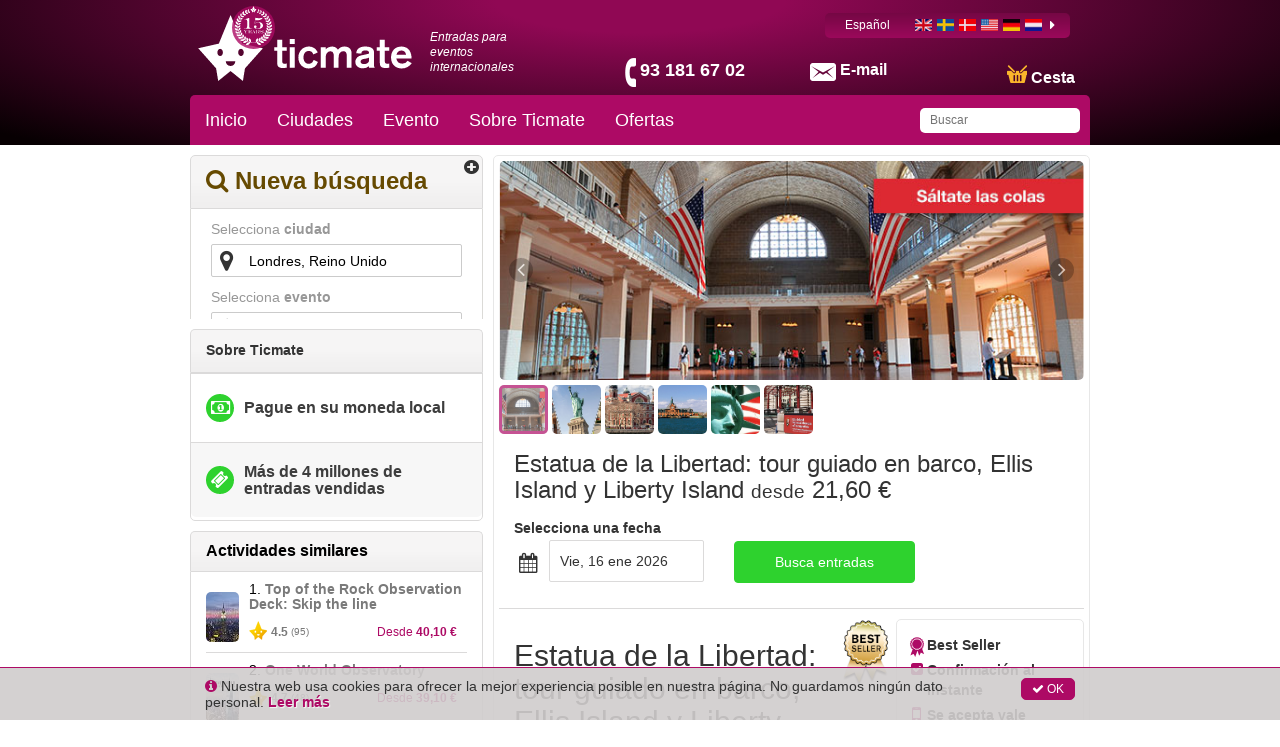

--- FILE ---
content_type: text/html; charset=utf-8
request_url: https://www.ticmate.es/p/25458/statue-of-liberty-guided-boat-tour--visit-to-the-islands
body_size: 63784
content:
<!DOCTYPE html><html lang="es"><head prefix="og: http://ogp.me/ns# fb: http://ogp.me/ns/fb# product: http://ogp.me/ns/product#"><link rel="icon" type="image/x-icon" href="/favicon.ico" id="icon"><meta charset="utf-8"><title>Estatua de la Libertad: tour guiado en barco, Ellis Island y Liberty Island | Una de las mayores agencias de venta de entradas en Europa&nbsp;| Ticmate</title><meta name="viewport" content="width=device-width,initial-scale=1"><base href="/spa_files/"><link rel="stylesheet" href="app.8dabe3a09364fc7092ef.css"><style type="text/css">body {margin: 0;font: 14px/20px Helvetica Neue,Helvetica,Arial,sans-serif;}
.loading-menu {background: #580432;background: -moz-linear-gradient(left, #580432 0%, #8e0854 50%, #580432 100%);background: -webkit-linear-gradient(left, #580432 0%, #8e0854 50%, #580432 100%);background: linear-gradient(to right, #580432 0%, #8e0854 50%, #580432 100%);filter: progid:DXImageTransform.Microsoft.gradient(startColorstr='#580432', endColorstr='#580432', GradientType=1);height: 50px;padding: 0;}
.loading-div {vertical-align: middle;margin: 0 auto;}
.loading-img {max-width: 100%;height:145px;overflow:hidden;}
.loading-img img {width: 100%;}
ul{list-style-position: outside;margin:0;padding:0 15px;}
.loading-text {margin: 0 15px;}
.loading-text h1 {font-size: 36px;font-weight:500;margin:20px 0px;line-height: 1.1em;}
.p-t-10 p {margin-top: -10px;}</style><style type="text/css">.aurelia-hide { display:none !important; }</style><script type="application/ld+json">{"@context":"https://schema.org/","@type":"Product","brand":"Ticmate","sku":25458,"productID":25458,"name":"Estatua de la Libertad: tour guiado en barco, Ellis Island y Liberty Island","description":"Disfruta un paseo en barca hasta las islas de Liberty Island y Ellis Island -incluyendo una visita a Liberty Island y acceso al Museo Nacional de Inmigración de Ellis Island. Es un paseo imprescindible estando en Nueva York! También incluye un guía gratuito! Reserva en línea!  ","image":["https://media.ticmate.com//resources/ticmate_live/upload_go/b48cec203abcd512-SttueofLibertyEllisIslndTour-900x600-1.jpg","https://media.ticmate.com//resources/ticmate_live/upload_go/8424b0bd72813da8-SttueofLibertyEllisIslndTour-900x600-4.jpg","https://media.ticmate.com//resources/ticmate_live/upload_go/bddc77ec9b832f1a-SttueofLibertyEllisIslndTour-900x600-6.jpg","https://media.ticmate.com//resources/ticmate_live/upload_go/cf5e17826cd61fa5-SttueofLibertyEllisIslndTour-900x600-5.jpg","https://media.ticmate.com//resources/ticmate_live/upload_go/103dc323c0a0a2d4-SttueofLibertyEllisIslndTour-900x600-7.jpg","https://media.ticmate.com/resources/ticmate_live/upload/Statue_of_Liberty__Ellis_Island_-_ES.jpg","https://media.ticmate.com//resources/ticmate_live/upload_go/f46f1cc4c3bd6177-SttueofLibertyEllisIslnd1.jpg","https://media.ticmate.com//resources/ticmate_live/upload_go/2b39d326d08e7fdd-SttueofLibertyEllisIslnd2.jpg","https://media.ticmate.com//resources/ticmate_live/upload_go/22995-2-SttueofLibertyTourwithEllisIslndSttuePedestl.jpg","https://media.ticmate.com//resources/ticmate_live/upload_go/4SttueofLibertyNewYork.jpg","https://media.ticmate.com//resources/ticmate_live/upload_go/78964312d0cea531-SttueofLibertyEllisIslnd3.jpg","https://media.ticmate.com/resources/ticmate_live/upload/Statue_of_Liberty_1.jpg"],"offers":{"@type":"Offer","availability":"https://schema.org/InStock","priceCurrency":"EUR","price":21.6,"priceValidUntil":"2026-06-13T00:00:00Z","url":"https://www.ticmate.es//p/25458/statue-of-liberty-guided-boat-tour--visit-to-the-islands"},"url":"https://www.ticmate.es//p/25458/statue-of-liberty-guided-boat-tour--visit-to-the-islands"}</script><meta property="og:type" content="product"><meta property="og:locale" content="es_ES"><meta property="og:title" content="Estatua de la Libertad: tour guiado en barco, Ellis Island y Liberty Island"><meta property="og:image" content="https://media.ticmate.com/resources/ticmate_live/upload/Statue_of_Liberty__Ellis_Island_-_ES.jpg"><meta property="og:description" content="Disfruta un paseo en barca hasta las islas de Liberty Island y Ellis Island -incluyendo una visita a Liberty Island y acceso al Museo Nacional de Inmigración de Ellis Island. Es un paseo imprescindible estando en Nueva York! También incluye un guía gratuito! Reserva en línea!  "><meta property="product:is_product_shareable" content="true"><meta property="og:url" content="https://www.ticmate.es/p/25458/statue-of-liberty-guided-boat-tour--visit-to-the-islands"><meta property="product:price:amount" content="21.6"><meta property="product:price:currency" content="EUR"><meta name="description" content="Disfruta un crucero hasta las islas Liberty y Ellis, incluyendo una visita a Liberty Island y acceso al Museo Nacional de Inmigración de Ellis Island. Reserva en línea!"><meta name="keywords" content=""><link rel="alternate" hreflang="en-gb" href="https://www.ticmate.co.uk/p/25458/statue-of-liberty-guided-boat-tour--visit-to-the-islands"><link rel="alternate" hreflang="sv" href="https://www.ticmate.se/p/25458/statue-of-liberty-guided-boat-tour--visit-to-the-islands"><link rel="alternate" hreflang="da" href="https://www.ticmate.dk/p/25458/statue-of-liberty-guided-boat-tour--visit-to-the-islands"><link rel="alternate" hreflang="en-us" href="https://www.ticmate.com/p/25458/statue-of-liberty-guided-boat-tour--visit-to-the-islands"><link rel="alternate" hreflang="de" href="https://www.ticmate.de/p/25458/statue-of-liberty-guided-boat-tour--visit-to-the-islands"><link rel="alternate" hreflang="nl" href="https://www.ticmate.nl/p/25458/statue-of-liberty-guided-boat-tour--visit-to-the-islands"><link rel="alternate" hreflang="fr" href="https://www.ticmate.fr/p/25458/statue-of-liberty-guided-boat-tour--visit-to-the-islands"><link rel="alternate" hreflang="no" href="https://www.ticmate.no/p/25458/statue-of-liberty-guided-boat-tour--visit-to-the-islands"><link rel="alternate" hreflang="it" href="https://www.ticmate.it/p/25458/statue-of-liberty-guided-boat-tour--visit-to-the-islands"><link rel="alternate" hreflang="pl" href="https://www.ticmate.pl/p/25458/statue-of-liberty-guided-boat-tour--visit-to-the-islands"><link rel="alternate" hreflang="fi" href="https://www.ticmate.fi/p/25458/statue-of-liberty-guided-boat-tour--visit-to-the-islands"><link rel="alternate" hreflang="pt" href="https://www.ticmate.pt/p/25458/statue-of-liberty-guided-boat-tour--visit-to-the-islands"><link rel="alternate" hreflang="cs" href="https://www.ticmate.cz/p/25458/statue-of-liberty-guided-boat-tour--visit-to-the-islands"><link rel="alternate" hreflang="hu" href="https://www.ticmate.hu/p/25458/statue-of-liberty-guided-boat-tour--visit-to-the-islands"><link rel="alternate" hreflang="lv" href="https://www.ticmate.lv/p/25458/statue-of-liberty-guided-boat-tour--visit-to-the-islands"><link rel="alternate" hreflang="ja" href="https://www.ticmate.jp/p/25458/statue-of-liberty-guided-boat-tour--visit-to-the-islands"><link rel="alternate" hreflang="en-ie" href="https://www.ticmate.ie/p/25458/statue-of-liberty-guided-boat-tour--visit-to-the-islands"><link rel="alternate" hreflang="he" href="https://www.ticmate.co.il/p/25458/statue-of-liberty-guided-boat-tour--visit-to-the-islands"><link rel="alternate" hreflang="zh" href="https://www.ticmate.cn/p/25458/statue-of-liberty-guided-boat-tour--visit-to-the-islands"><link rel="alternate" hreflang="zh-HK" href="https://www.ticmate.hk/p/25458/statue-of-liberty-guided-boat-tour--visit-to-the-islands"><link rel="alternate" hreflang="ko" href="https://www.ticmate.kr/p/25458/statue-of-liberty-guided-boat-tour--visit-to-the-islands"><link rel="alternate" hreflang="en-sg" href="https://www.ticmate.com.sg/p/25458/statue-of-liberty-guided-boat-tour--visit-to-the-islands"><link rel="alternate" hreflang="es-ar" href="https://www.ticmate.com.ar/p/25458/statue-of-liberty-guided-boat-tour--visit-to-the-islands"><link rel="alternate" hreflang="nl-be" href="https://www.ticmate.be/p/25458/statue-of-liberty-guided-boat-tour--visit-to-the-islands"><link rel="alternate" hreflang="el" href="https://www.ticmate.gr/p/25458/statue-of-liberty-guided-boat-tour--visit-to-the-islands"><link rel="alternate" hreflang="lt" href="https://www.ticmate.lt/p/25458/statue-of-liberty-guided-boat-tour--visit-to-the-islands"><link rel="alternate" hreflang="de-at" href="https://www.ticmate.at/p/25458/statue-of-liberty-guided-boat-tour--visit-to-the-islands"><link rel="alternate" hreflang="pt-br" href="https://www.ticmate.com.br/p/25458/statue-of-liberty-guided-boat-tour--visit-to-the-islands"><link rel="alternate" hreflang="bg" href="https://www.ticmate.bg/p/25458/statue-of-liberty-guided-boat-tour--visit-to-the-islands"><link rel="alternate" hreflang="en-in" href="https://www.ticmate.in/p/25458/statue-of-liberty-guided-boat-tour--visit-to-the-islands"><link rel="alternate" hreflang="en-ca" href="https://www.ticmate.ca/p/25458/statue-of-liberty-guided-boat-tour--visit-to-the-islands"><link rel="alternate" hreflang="ar" href="https://www.ticmate.ae/p/25458/statue-of-liberty-guided-boat-tour--visit-to-the-islands"><link rel="alternate" hreflang="hr" href="https://www.ticmate.com.hr/p/25458/statue-of-liberty-guided-boat-tour--visit-to-the-islands"><link rel="alternate" hreflang="en-za" href="https://www.ticmate.co.za/p/25458/statue-of-liberty-guided-boat-tour--visit-to-the-islands"><link rel="alternate" hreflang="de-ch" href="https://www.ticmate.ch/p/25458/statue-of-liberty-guided-boat-tour--visit-to-the-islands"><link rel="alternate" hreflang="en-au" href="https://www.ticmate.com.au/p/25458/statue-of-liberty-guided-boat-tour--visit-to-the-islands"><link rel="alternate" hreflang="es-mx" href="https://www.ticmate.mx/p/25458/statue-of-liberty-guided-boat-tour--visit-to-the-islands"><link rel="alternate" hreflang="es-cl" href="https://www.ticmate.cl/p/25458/statue-of-liberty-guided-boat-tour--visit-to-the-islands"><link rel="alternate" hreflang="es-co" href="https://www.ticmate.co/p/25458/statue-of-liberty-guided-boat-tour--visit-to-the-islands"><link rel="alternate" hreflang="en-nz" href="https://www.ticmate.co.nz/p/25458/statue-of-liberty-guided-boat-tour--visit-to-the-islands"><link rel="alternate" hreflang="tr" href="https://www.ticmate.com.tr/p/25458/statue-of-liberty-guided-boat-tour--visit-to-the-islands"><link rel="alternate" hreflang="es" href="https://www.ticmate.es/p/25458/statue-of-liberty-guided-boat-tour--visit-to-the-islands"><link rel="canonical" href="https://www.ticmate.es/p/25458/statue-of-liberty-guided-boat-tour--visit-to-the-islands"></head><body aurelia-app="main" class="ticmate TICMATE ES ">   <nav-bar router.bind="router" class="au-target" au-target-id="112"> <compose view="./ticmate-nav-bar.html" class="au-target" au-target-id="1">   <nav role="navigation" class.bind="(router.currentInstruction.config.name === 'seating-plan'? 'no-show': '' )" class="au-target navbar navbar-default navbar-static-top ticmate" au-target-id="1268"> <div class="container au-target ticmate" class.bind="domainConf.skin" style="position:relative" au-target-id="1269"> <div class="navbar-header"> <a class="navbar-brand ticmate au-target" route-href="route.bind: 'home'" au-target-id="1270" href="/"> <svg xmlns="http://www.w3.org/2000/svg" width="544.85" height="168.41" viewBox="0 0 544.85 168.41"> <path class="a" d="M112.38,73,82.49,0,52.6,73,0,84.9l45.66,51.32,5.27,32.19L82.49,143,114,168.41l5.27-32.19L165,84.9Zm-56.46,31.8c-3.93,0-7.12-4.15-7.12-9.24s3.19-9.24,7.12-9.24S63,90.43,63,95.53s-3.17,9.24-7.1,9.24m26.57,25.35a12.2,12.2,0,0,1-12.2-12.2H94.7a12.21,12.21,0,0,1-12.21,12.2m26.58-25.35c-3.92,0-7.12-4.15-7.12-9.24s3.2-9.24,7.12-9.24,7.11,4.14,7.11,9.24-3.18,9.24-7.11,9.24"></path> <g> <path class="a" d="M214.34,91.17V115c0,6.54,0,9.4,6,9.4a17.54,17.54,0,0,0,5.28-.64v10.67a52.13,52.13,0,0,1-9.18.84c-2.64,0-11.51,0-13.94-6.44-.84-2.11-.84-5.49-.84-10.77V91.17H194V82.09h7.71V63.4h12.67V82.09h11.29v9.08Z"></path> <path class="a" d="M246,73.86H233.44V61.08H246Zm0,61H233.44V82.09H246Z"></path> <path class="a" d="M293.61,100.78a12.29,12.29,0,0,0-11.92-9c-7.29,0-13.1,5.81-13.1,16.37,0,9.5,5,16.47,13.31,16.47,8,0,11.08-6.13,12.67-10.35l10.87,5.7a25,25,0,0,1-23.75,16.47c-14.68,0-26.19-11.3-26.19-28,0-16.15,11.61-28,26.61-28,13.3,0,20.06,8.87,22.8,15Z"></path> <path class="a" d="M312.51,82.09h12.56V88c4.22-5.28,11.72-7.5,16.68-7.5s11.19,1.9,14.67,8.13a20.63,20.63,0,0,1,16.9-8.13c5.27,0,10.34,1.48,13.93,5.39,4.22,4.65,4.12,10.24,4.12,15.73v33.26H378.81V105.74c0-5,.73-13.31-8.87-13.31a10.57,10.57,0,0,0-9,5c-2.42,3.9-2.74,8.13-2.74,12.67v24.81H345.66V105.42c0-3.8,0-5.17-.43-6.76a8.06,8.06,0,0,0-8.13-6.23,11.35,11.35,0,0,0-9.71,6.13c-2.22,4.11-2.32,9.08-2.32,14.25v22.07H312.51Z"></path> <path class="a" d="M403.29,97.61a17.1,17.1,0,0,1,2.11-7.92c5.07-9.18,17.63-9.18,21-9.18,5.07,0,11.19.63,15.83,3.37,6.23,3.8,6.34,8.77,6.34,14.47v28c0,4,0,5.39,2.32,8.56h-15c-.11-1.27-.32-3.38-.32-4.12A24.86,24.86,0,0,1,420,136.14c-11.93,0-19.11-7.39-19.11-16.47a16,16,0,0,1,1.69-7.18c3.8-7.6,11.93-9.29,17-10.23,10.88-2.22,11.72-2.44,16.37-3.91,0-2.64-.21-8-9-8-5.27,0-8.12,1.69-9.39,3.38a6.31,6.31,0,0,0-1.27,4.65Zm32.62,11c-2.53,1.26-5.39,2.22-11.09,3.17-4.54.63-10.55,1.69-10.55,7.28,0,4.12,3.48,6.23,8.55,6.23,6.44,0,11-3,12.35-6.12a10.69,10.69,0,0,0,.74-4.75Z"></path> <path class="a" d="M476.12,91.17V115c0,6.54,0,9.4,6,9.4a17.58,17.58,0,0,0,5.28-.64v10.67a52.13,52.13,0,0,1-9.18.84c-2.64,0-11.51,0-13.94-6.44-.84-2.11-.84-5.49-.84-10.77V91.17h-7.71V82.09h7.71V63.4h12.66V82.09h11.3v9.08Z"></path> <path class="a" d="M544.85,123.05c-6.55,8.76-15,13.41-25.76,13.41-13.83,0-27.13-8.76-27.13-28.19,0-17.73,11.4-27.77,26.28-27.77,13.94,0,19.75,8.35,20.8,9.93,4.33,6.12,5.28,15.31,5.39,20.59H505.36c1.48,8.34,6.66,13.09,15,13.09a15.4,15.4,0,0,0,13.73-7.29Zm-14.36-21.32c-1.16-8.24-6.23-11.09-11.82-11.09-6.76,0-11.41,3.91-12.88,11.09Z"></path> </g> </svg><!--anchor--> <!--anchor--> <p t="common.tickets_for_international_events" class="au-target" au-target-id="1273">Entradas para eventos internacionales</p> </a><!--anchor--> <!--anchor--> <p class="phone au-target" class.bind="i18n.tr('common.helpdesk_phone_open_hours') ? 'with-hours' : ''" au-target-id="1280"> <!--anchor--> <a class="au-target" au-target-id="1284" href="tel:93 181 67 02"> <i class="" aria-hidden="true"></i> <span t="comon.local_office_telephone_number" class="au-target" au-target-id="1285">93 181 67 02</span> <!--anchor--> </a><!--anchor--> </p><!--anchor--> <div class="email"> <a href="/contact"> <i class="" aria-hidden="true"></i> <span t="common.email_label" class="au-target" au-target-id="1290">E-mail</span> </a> </div> <div class="cart au-target" click.delegate="goToCart()" au-target-id="1291"> <span class="shopping-cart"></span> <span t="common.theCart_as_text" class="au-target" au-target-id="1292">Cesta</span> <!--anchor--> <div class="cart-dropdown"> <span t="[html]common.basket_is_empty.label" class="empty au-target" au-target-id="1295">La cesta está vacía.</span><!--anchor--> <!--anchor--> </div> </div> <div id="trusted-shops-elem" class="trusted-shops au-target TICMATE-ES" class.bind="domainConf.niche.code + '-' + domainConf.locale.language.iso" au-target-id="1307"></div> </div> <div class="collapse navbar-collapse au-target" ontouchmove.delegate="hideAfterClick()" mouseover.delegate="hideAfterClick()" au-target-id="1308"> <ul class="nav navbar-nav"> <li class.bind="item['elements'] ? 'has-menu' : ''" show.bind="item['tagGroupID'] || item['url'] || item['name']" class="au-target" au-target-id="1309"> <!--anchor--> <!--anchor--> <!--anchor--> <a target="_top" class="au-target" au-target-id="1320" href="//www.ticmate.es/" title="">Inicio</a><!--anchor--> <!--anchor--> <!--anchor--> <div class="menu"> <ul> <!--anchor--> </ul> </div> </li><li class.bind="item['elements'] ? 'has-menu' : ''" show.bind="item['tagGroupID'] || item['url'] || item['name']" class="au-target has-menu" au-target-id="1309"> <!--anchor--> <!--anchor--> <!--anchor--> <!--anchor--> <!--anchor--> <a class="au-target" au-target-id="1326" title="">Ciudades</a><!--anchor--> <div class="menu"> <ul> <li> <a route-href="route.bind: 'tag-group';params.bind:{ id: subItem['tagGroupID'], name: helper.getProductUrlName(subItem)}" class="au-target" au-target-id="1329" title="Amsterdam" href="/tg/2699/amsterdam"> Amsterdam </a><!--anchor--> <!--anchor--> <!--anchor--> <!--anchor--> </li><li> <a route-href="route.bind: 'tag-group';params.bind:{ id: subItem['tagGroupID'], name: helper.getProductUrlName(subItem)}" class="au-target" au-target-id="1329" title="Atenas" href="/tg/2723/athens"> Atenas </a><!--anchor--> <!--anchor--> <!--anchor--> <!--anchor--> </li><li> <a route-href="route.bind: 'tag-group';params.bind:{ id: subItem['tagGroupID'], name: helper.getProductUrlName(subItem)}" class="au-target" au-target-id="1329" title="Barcelona" href="/tg/2672/barcelona"> Barcelona </a><!--anchor--> <!--anchor--> <!--anchor--> <!--anchor--> </li><li> <a route-href="route.bind: 'tag-group';params.bind:{ id: subItem['tagGroupID'], name: helper.getProductUrlName(subItem)}" class="au-target" au-target-id="1329" title="Berlín" href="/tg/2697/berlin"> Berlín </a><!--anchor--> <!--anchor--> <!--anchor--> <!--anchor--> </li><li> <a route-href="route.bind: 'tag-group';params.bind:{ id: subItem['tagGroupID'], name: helper.getProductUrlName(subItem)}" class="au-target" au-target-id="1329" title="Budapest" href="/tg/2714/budapest"> Budapest </a><!--anchor--> <!--anchor--> <!--anchor--> <!--anchor--> </li><li> <a route-href="route.bind: 'tag-group';params.bind:{ id: subItem['tagGroupID'], name: helper.getProductUrlName(subItem)}" class="au-target" au-target-id="1329" title="Cracovia" href="/tg/2828/krakow"> Cracovia </a><!--anchor--> <!--anchor--> <!--anchor--> <!--anchor--> </li><li> <a route-href="route.bind: 'tag-group';params.bind:{ id: subItem['tagGroupID'], name: helper.getProductUrlName(subItem)}" class="au-target" au-target-id="1329" title="Dubai" href="/tg/2715/dubai"> Dubai </a><!--anchor--> <!--anchor--> <!--anchor--> <!--anchor--> </li><li> <a route-href="route.bind: 'tag-group';params.bind:{ id: subItem['tagGroupID'], name: helper.getProductUrlName(subItem)}" class="au-target" au-target-id="1329" title="Dublín" href="/tg/2719/dublin"> Dublín </a><!--anchor--> <!--anchor--> <!--anchor--> <!--anchor--> </li><li> <a route-href="route.bind: 'tag-group';params.bind:{ id: subItem['tagGroupID'], name: helper.getProductUrlName(subItem)}" class="au-target" au-target-id="1329" title="Edimburgo" href="/tg/2720/edinburgh"> Edimburgo </a><!--anchor--> <!--anchor--> <!--anchor--> <!--anchor--> </li><li> <a route-href="route.bind: 'tag-group';params.bind:{ id: subItem['tagGroupID'], name: helper.getProductUrlName(subItem)}" class="au-target" au-target-id="1329" title="Florencia" href="/tg/2681/florence"> Florencia </a><!--anchor--> <!--anchor--> <!--anchor--> <!--anchor--> </li><li> <a route-href="route.bind: 'tag-group';params.bind:{ id: subItem['tagGroupID'], name: helper.getProductUrlName(subItem)}" class="au-target" au-target-id="1329" title="Las Vegas" href="/tg/2698/las-vegas"> Las Vegas </a><!--anchor--> <!--anchor--> <!--anchor--> <!--anchor--> </li><li> <a route-href="route.bind: 'tag-group';params.bind:{ id: subItem['tagGroupID'], name: helper.getProductUrlName(subItem)}" class="au-target" au-target-id="1329" title="Londres" href="/tg/2673/london"> Londres </a><!--anchor--> <!--anchor--> <!--anchor--> <!--anchor--> </li><li> <a route-href="route.bind: 'tag-group';params.bind:{ id: subItem['tagGroupID'], name: helper.getProductUrlName(subItem)}" class="au-target" au-target-id="1329" title="Los Angeles" href="/tg/2706/los-angeles"> Los Angeles </a><!--anchor--> <!--anchor--> <!--anchor--> <!--anchor--> </li><li> <a route-href="route.bind: 'tag-group';params.bind:{ id: subItem['tagGroupID'], name: helper.getProductUrlName(subItem)}" class="au-target" au-target-id="1329" title="Madrid" href="/tg/2674/madrid"> Madrid </a><!--anchor--> <!--anchor--> <!--anchor--> <!--anchor--> </li><li> <a route-href="route.bind: 'tag-group';params.bind:{ id: subItem['tagGroupID'], name: helper.getProductUrlName(subItem)}" class="au-target" au-target-id="1329" title="Manchester" href="/tg/2675/manchester"> Manchester </a><!--anchor--> <!--anchor--> <!--anchor--> <!--anchor--> </li><li> <a route-href="route.bind: 'tag-group';params.bind:{ id: subItem['tagGroupID'], name: helper.getProductUrlName(subItem)}" class="au-target" au-target-id="1329" title="Milan" href="/tg/2679/milan"> Milan </a><!--anchor--> <!--anchor--> <!--anchor--> <!--anchor--> </li><li> <a route-href="route.bind: 'tag-group';params.bind:{ id: subItem['tagGroupID'], name: helper.getProductUrlName(subItem)}" class="au-target" au-target-id="1329" title="Múnich" href="/tg/2707/munich"> Múnich </a><!--anchor--> <!--anchor--> <!--anchor--> <!--anchor--> </li><li> <a route-href="route.bind: 'tag-group';params.bind:{ id: subItem['tagGroupID'], name: helper.getProductUrlName(subItem)}" class="au-target" au-target-id="1329" title="Nueva York" href="/tg/2677/new-york"> Nueva York </a><!--anchor--> <!--anchor--> <!--anchor--> <!--anchor--> </li><li> <a route-href="route.bind: 'tag-group';params.bind:{ id: subItem['tagGroupID'], name: helper.getProductUrlName(subItem)}" class="au-target" au-target-id="1329" title="Nápoles" href="/tg/2825/naples"> Nápoles </a><!--anchor--> <!--anchor--> <!--anchor--> <!--anchor--> </li><li> <a route-href="route.bind: 'tag-group';params.bind:{ id: subItem['tagGroupID'], name: helper.getProductUrlName(subItem)}" class="au-target" au-target-id="1329" title="Orlando" href="/tg/2718/orlando"> Orlando </a><!--anchor--> <!--anchor--> <!--anchor--> <!--anchor--> </li><li> <a route-href="route.bind: 'tag-group';params.bind:{ id: subItem['tagGroupID'], name: helper.getProductUrlName(subItem)}" class="au-target" au-target-id="1329" title="Paris" href="/tg/2676/paris"> Paris </a><!--anchor--> <!--anchor--> <!--anchor--> <!--anchor--> </li><li> <a route-href="route.bind: 'tag-group';params.bind:{ id: subItem['tagGroupID'], name: helper.getProductUrlName(subItem)}" class="au-target" au-target-id="1329" title="Praga" href="/tg/2682/prague"> Praga </a><!--anchor--> <!--anchor--> <!--anchor--> <!--anchor--> </li><li> <a route-href="route.bind: 'tag-group';params.bind:{ id: subItem['tagGroupID'], name: helper.getProductUrlName(subItem)}" class="au-target" au-target-id="1329" title="Roma" href="/tg/2678/rome"> Roma </a><!--anchor--> <!--anchor--> <!--anchor--> <!--anchor--> </li><li> <a route-href="route.bind: 'tag-group';params.bind:{ id: subItem['tagGroupID'], name: helper.getProductUrlName(subItem)}" class="au-target" au-target-id="1329" title="San Francisco" href="/tg/2705/san-francisco"> San Francisco </a><!--anchor--> <!--anchor--> <!--anchor--> <!--anchor--> </li><li> <a route-href="route.bind: 'tag-group';params.bind:{ id: subItem['tagGroupID'], name: helper.getProductUrlName(subItem)}" class="au-target" au-target-id="1329" title="Turin" href="/tg/2680/turin"> Turin </a><!--anchor--> <!--anchor--> <!--anchor--> <!--anchor--> </li><li> <a route-href="route.bind: 'tag-group';params.bind:{ id: subItem['tagGroupID'], name: helper.getProductUrlName(subItem)}" class="au-target" au-target-id="1329" title="Venecia" href="/tg/2713/venice"> Venecia </a><!--anchor--> <!--anchor--> <!--anchor--> <!--anchor--> </li><li> <a route-href="route.bind: 'tag-group';params.bind:{ id: subItem['tagGroupID'], name: helper.getProductUrlName(subItem)}" class="au-target" au-target-id="1329" title="Washington" href="/tg/2722/washington"> Washington </a><!--anchor--> <!--anchor--> <!--anchor--> <!--anchor--> </li><li> <a route-href="route.bind: 'tag-group';params.bind:{ id: subItem['tagGroupID'], name: helper.getProductUrlName(subItem)}" class="au-target" au-target-id="1329" title="Viena" href="/tg/2700/vienna"> Viena </a><!--anchor--> <!--anchor--> <!--anchor--> <!--anchor--> </li><!--anchor--> </ul> </div> </li><li class.bind="item['elements'] ? 'has-menu' : ''" show.bind="item['tagGroupID'] || item['url'] || item['name']" class="au-target has-menu" au-target-id="1309"> <!--anchor--> <!--anchor--> <!--anchor--> <!--anchor--> <!--anchor--> <a class="au-target" au-target-id="1326" title="">Evento</a><!--anchor--> <div class="menu"> <ul> <li> <a route-href="route.bind: 'tag-group';params.bind:{ id: subItem['tagGroupID'], name: helper.getProductUrlName(subItem)}" class="au-target" au-target-id="1329" title="Musicales" href="/tg/2772/musicals"> Musicales </a><!--anchor--> <!--anchor--> <!--anchor--> <!--anchor--> </li><li> <a route-href="route.bind: 'tag-group';params.bind:{ id: subItem['tagGroupID'], name: helper.getProductUrlName(subItem)}" class="au-target" au-target-id="1329" title="Transporte" href="/tg/2755/transportation"> Transporte </a><!--anchor--> <!--anchor--> <!--anchor--> <!--anchor--> </li><li> <a route-href="route.bind: 'tag-group';params.bind:{ id: subItem['tagGroupID'], name: helper.getProductUrlName(subItem)}" class="au-target" au-target-id="1329" title="Cabaret" href="/tg/2731/cabaret"> Cabaret </a><!--anchor--> <!--anchor--> <!--anchor--> <!--anchor--> </li><li> <a route-href="route.bind: 'tag-group';params.bind:{ id: subItem['tagGroupID'], name: helper.getProductUrlName(subItem)}" class="au-target" au-target-id="1329" title="Turismo" href="/tg/2763/sightseeing"> Turismo </a><!--anchor--> <!--anchor--> <!--anchor--> <!--anchor--> </li><li> <a route-href="route.bind: 'tag-group';params.bind:{ id: subItem['tagGroupID'], name: helper.getProductUrlName(subItem)}" class="au-target" au-target-id="1329" title="Atracciones" href="/tg/2749/attractions"> Atracciones </a><!--anchor--> <!--anchor--> <!--anchor--> <!--anchor--> </li><li> <a route-href="route.bind: 'tag-group';params.bind:{ id: subItem['tagGroupID'], name: helper.getProductUrlName(subItem)}" class="au-target" au-target-id="1329" title="ABBA Voyage" href="/tg/2906/abba-voyage"> ABBA Voyage </a><!--anchor--> <!--anchor--> <!--anchor--> <!--anchor--> </li><li> <a route-href="route.bind: 'tag-group';params.bind:{ id: subItem['tagGroupID'], name: helper.getProductUrlName(subItem)}" class="au-target" au-target-id="1329" title="Londres de Harry Potter" href="/tg/24/harry-potters-london"> Londres de Harry Potter </a><!--anchor--> <!--anchor--> <!--anchor--> <!--anchor--> </li><li> <a route-href="route.bind: 'tag-group';params.bind:{ id: subItem['tagGroupID'], name: helper.getProductUrlName(subItem)}" class="au-target" au-target-id="1329" title="Ópera" href="/tg/2770/opera"> Ópera </a><!--anchor--> <!--anchor--> <!--anchor--> <!--anchor--> </li><li> <a route-href="route.bind: 'tag-group';params.bind:{ id: subItem['tagGroupID'], name: helper.getProductUrlName(subItem)}" class="au-target" au-target-id="1329" title="Partidos de Fútbol en Londres" href="/tg/494/football-matches-in-london"> Partidos de Fútbol en Londres </a><!--anchor--> <!--anchor--> <!--anchor--> <!--anchor--> </li><li> <a route-href="route.bind: 'tag-group';params.bind:{ id: subItem['tagGroupID'], name: helper.getProductUrlName(subItem)}" class="au-target" au-target-id="1329" title="Teatro" href="/tg/2767/plays"> Teatro </a><!--anchor--> <!--anchor--> <!--anchor--> <!--anchor--> </li><li> <a route-href="route.bind: 'tag-group';params.bind:{ id: subItem['tagGroupID'], name: helper.getProductUrlName(subItem)}" class="au-target" au-target-id="1329" title="Clásico" href="/tg/2768/classical"> Clásico </a><!--anchor--> <!--anchor--> <!--anchor--> <!--anchor--> </li><li> <a route-href="route.bind: 'tag-group';params.bind:{ id: subItem['tagGroupID'], name: helper.getProductUrlName(subItem)}" class="au-target" au-target-id="1329" title="Cena y Cabaret" href="/tg/2750/dinner-and-cabarets"> Cena y Cabaret </a><!--anchor--> <!--anchor--> <!--anchor--> <!--anchor--> </li><!--anchor--> </ul> </div> </li><li class.bind="item['elements'] ? 'has-menu' : ''" show.bind="item['tagGroupID'] || item['url'] || item['name']" class="au-target has-menu" au-target-id="1309"> <!--anchor--> <!--anchor--> <!--anchor--> <!--anchor--> <!--anchor--> <a class="au-target" au-target-id="1326" title="">Sobre Ticmate</a><!--anchor--> <div class="menu"> <ul> <li> <!--anchor--> <!--anchor--> <!--anchor--> <a class="au-target" au-target-id="1338" href="/contact" title=""> Contacto </a><!--anchor--> </li><li> <!--anchor--> <!--anchor--> <!--anchor--> <a class="au-target" au-target-id="1338" href="/faq" title=""> FAQ </a><!--anchor--> </li><li> <!--anchor--> <!--anchor--> <!--anchor--> <a class="au-target" au-target-id="1338" href="/about-us" title=""> Sobre Ticmate </a><!--anchor--> </li><li> <!--anchor--> <!--anchor--> <!--anchor--> <a class="au-target" au-target-id="1338" href="/ticmate-charity" title=""> Donativos de Ticmate </a><!--anchor--> </li><li> <!--anchor--> <!--anchor--> <!--anchor--> <a class="au-target" au-target-id="1338" href="/for-organizers" title=""> Para organizadores </a><!--anchor--> </li><!--anchor--> </ul> </div> </li><li class.bind="item['elements'] ? 'has-menu' : ''" show.bind="item['tagGroupID'] || item['url'] || item['name']" class="au-target" au-target-id="1309"> <!--anchor--> <a route-href="route.bind: 'tag-group';params.bind: {id: item['tagGroupID'], name: helper.getProductUrlName(item)}" class.bind="showOfferInMenu ? 'deal': ''" class="au-target" au-target-id="1313" href="/tg/2913/best-deals-right-now"> Ofertas <!--anchor--> </a><!--anchor--> <!--anchor--> <!--anchor--> <!--anchor--> <!--anchor--> <div class="menu"> <ul> <!--anchor--> </ul> </div> </li><!--anchor--> <!--anchor--> <auto-complete class="au-target" au-target-id="1351">  <section class.bind="hasStared ? 'with-stared-prods' :''" class="au-target ticmate-section auto-complete ticmate" au-target-id="1202"> <form class="free-text au-target" submit.delegate="submit()" class.bind="displaySuggestions ? 'sugg': ''" au-target-id="1203"> <input type="text" class="free-text-search au-target" value.bind="freeText" keyup.delegate="keyPressed($event) &amp; debounce:100" au-target-id="1204" placeholder="Buscar"> <div class="freetextclose au-target aurelia-hide" click.delegate="hideSuggestions()" show.bind="displaySuggestions" au-target-id="1205">×</div> <button type="submit" hidden=""></button> <ul show.bind="displaySuggestions" class="au-target aurelia-hide" au-target-id="1206"> <!--anchor--> <!--anchor--> </ul> </form> </section> </auto-complete> <div show.bind="flagLinkList.length > 0" class="au-target language amt-full" au-target-id="1352"> <span class="selected au-target" click.delegate="toggleDebug()" au-target-id="1353" title="Español"> <span t="common.label_local_language" class="au-target" au-target-id="1354">Español</span> <!--anchor--> <!--anchor--> <!--anchor--> </span> <div class="flag-container-outer"> <div class="left-caret au-target" show.bind="flagLinkList.length > 5" au-target-id="1364"> <!--anchor--> <!--anchor--> </div> <div class="au-target flag-container amt-full" au-target-id="1369"> <ul class="flag-list"> <li> <a class="au-target" au-target-id="1370" href="https://www.ticmate.co.uk/p/25458/statue-of-liberty-guided-boat-tour--visit-to-the-islands" title="Ticmate (en-gb)"> <div class="flag_general au-target flag_GB" class.bind="'flag_'+flag.country" au-target-id="1371"></div> </a> </li><li> <a class="au-target" au-target-id="1370" href="https://www.ticmate.se/p/25458/statue-of-liberty-guided-boat-tour--visit-to-the-islands" title="Ticmate (sv)"> <div class="flag_general au-target flag_SE" class.bind="'flag_'+flag.country" au-target-id="1371"></div> </a> </li><li> <a class="au-target" au-target-id="1370" href="https://www.ticmate.dk/p/25458/statue-of-liberty-guided-boat-tour--visit-to-the-islands" title="Ticmate (da)"> <div class="flag_general au-target flag_DK" class.bind="'flag_'+flag.country" au-target-id="1371"></div> </a> </li><li> <a class="au-target" au-target-id="1370" href="https://www.ticmate.com/p/25458/statue-of-liberty-guided-boat-tour--visit-to-the-islands" title="Ticmate (en-us)"> <div class="flag_general au-target flag_US" class.bind="'flag_'+flag.country" au-target-id="1371"></div> </a> </li><li> <a class="au-target" au-target-id="1370" href="https://www.ticmate.de/p/25458/statue-of-liberty-guided-boat-tour--visit-to-the-islands" title="Ticmate (de)"> <div class="flag_general au-target flag_DE" class.bind="'flag_'+flag.country" au-target-id="1371"></div> </a> </li><li> <a class="au-target" au-target-id="1370" href="https://www.ticmate.nl/p/25458/statue-of-liberty-guided-boat-tour--visit-to-the-islands" title="Ticmate (nl)"> <div class="flag_general au-target flag_NL" class.bind="'flag_'+flag.country" au-target-id="1371"></div> </a> </li><li> <a class="au-target" au-target-id="1370" href="https://www.ticmate.fr/p/25458/statue-of-liberty-guided-boat-tour--visit-to-the-islands" title="Ticmate (fr)"> <div class="flag_general au-target flag_FR" class.bind="'flag_'+flag.country" au-target-id="1371"></div> </a> </li><li> <a class="au-target" au-target-id="1370" href="https://www.ticmate.no/p/25458/statue-of-liberty-guided-boat-tour--visit-to-the-islands" title="Ticmate (no)"> <div class="flag_general au-target flag_NO" class.bind="'flag_'+flag.country" au-target-id="1371"></div> </a> </li><li> <a class="au-target" au-target-id="1370" href="https://www.ticmate.it/p/25458/statue-of-liberty-guided-boat-tour--visit-to-the-islands" title="Ticmate (it)"> <div class="flag_general au-target flag_IT" class.bind="'flag_'+flag.country" au-target-id="1371"></div> </a> </li><li> <a class="au-target" au-target-id="1370" href="https://www.ticmate.pl/p/25458/statue-of-liberty-guided-boat-tour--visit-to-the-islands" title="Ticmate (pl)"> <div class="flag_general au-target flag_PL" class.bind="'flag_'+flag.country" au-target-id="1371"></div> </a> </li><li> <a class="au-target" au-target-id="1370" href="https://www.ticmate.fi/p/25458/statue-of-liberty-guided-boat-tour--visit-to-the-islands" title="Ticmate (fi)"> <div class="flag_general au-target flag_FI" class.bind="'flag_'+flag.country" au-target-id="1371"></div> </a> </li><li> <a class="au-target" au-target-id="1370" href="https://www.ticmate.pt/p/25458/statue-of-liberty-guided-boat-tour--visit-to-the-islands" title="Ticmate (pt)"> <div class="flag_general au-target flag_PT" class.bind="'flag_'+flag.country" au-target-id="1371"></div> </a> </li><li> <a class="au-target" au-target-id="1370" href="https://www.ticmate.cz/p/25458/statue-of-liberty-guided-boat-tour--visit-to-the-islands" title="Ticmate (cs)"> <div class="flag_general au-target flag_CZ" class.bind="'flag_'+flag.country" au-target-id="1371"></div> </a> </li><li> <a class="au-target" au-target-id="1370" href="https://www.ticmate.hu/p/25458/statue-of-liberty-guided-boat-tour--visit-to-the-islands" title="Ticmate (hu)"> <div class="flag_general au-target flag_HU" class.bind="'flag_'+flag.country" au-target-id="1371"></div> </a> </li><li> <a class="au-target" au-target-id="1370" href="https://www.ticmate.lv/p/25458/statue-of-liberty-guided-boat-tour--visit-to-the-islands" title="Ticmate (lv)"> <div class="flag_general au-target flag_LV" class.bind="'flag_'+flag.country" au-target-id="1371"></div> </a> </li><li> <a class="au-target" au-target-id="1370" href="https://www.ticmate.jp/p/25458/statue-of-liberty-guided-boat-tour--visit-to-the-islands" title="Ticmate (ja)"> <div class="flag_general au-target flag_JP" class.bind="'flag_'+flag.country" au-target-id="1371"></div> </a> </li><li> <a class="au-target" au-target-id="1370" href="https://www.ticmate.ie/p/25458/statue-of-liberty-guided-boat-tour--visit-to-the-islands" title="Ticmate (en-ie)"> <div class="flag_general au-target flag_IE" class.bind="'flag_'+flag.country" au-target-id="1371"></div> </a> </li><li> <a class="au-target" au-target-id="1370" href="https://www.ticmate.co.il/p/25458/statue-of-liberty-guided-boat-tour--visit-to-the-islands" title="Ticmate (he)"> <div class="flag_general au-target flag_IL" class.bind="'flag_'+flag.country" au-target-id="1371"></div> </a> </li><li> <a class="au-target" au-target-id="1370" href="https://www.ticmate.cn/p/25458/statue-of-liberty-guided-boat-tour--visit-to-the-islands" title="Ticmate (cn)"> <div class="flag_general au-target flag_CN" class.bind="'flag_'+flag.country" au-target-id="1371"></div> </a> </li><li> <a class="au-target" au-target-id="1370" href="https://www.ticmate.hk/p/25458/statue-of-liberty-guided-boat-tour--visit-to-the-islands" title="Ticmate (hk)"> <div class="flag_general au-target flag_HK" class.bind="'flag_'+flag.country" au-target-id="1371"></div> </a> </li><li> <a class="au-target" au-target-id="1370" href="https://www.ticmate.kr/p/25458/statue-of-liberty-guided-boat-tour--visit-to-the-islands" title="Ticmate (ko)"> <div class="flag_general au-target flag_KR" class.bind="'flag_'+flag.country" au-target-id="1371"></div> </a> </li><li> <a class="au-target" au-target-id="1370" href="https://www.ticmate.com.sg/p/25458/statue-of-liberty-guided-boat-tour--visit-to-the-islands" title="Ticmate (en-sg)"> <div class="flag_general au-target flag_SG" class.bind="'flag_'+flag.country" au-target-id="1371"></div> </a> </li><li> <a class="au-target" au-target-id="1370" href="https://www.ticmate.com.ar/p/25458/statue-of-liberty-guided-boat-tour--visit-to-the-islands" title="Ticmate (es-ar)"> <div class="flag_general au-target flag_AR" class.bind="'flag_'+flag.country" au-target-id="1371"></div> </a> </li><li> <a class="au-target" au-target-id="1370" href="https://www.ticmate.be/p/25458/statue-of-liberty-guided-boat-tour--visit-to-the-islands" title="Ticmate (nl-be)"> <div class="flag_general au-target flag_BE" class.bind="'flag_'+flag.country" au-target-id="1371"></div> </a> </li><li> <a class="au-target" au-target-id="1370" href="https://www.ticmate.gr/p/25458/statue-of-liberty-guided-boat-tour--visit-to-the-islands" title="Ticmate (gr)"> <div class="flag_general au-target flag_GR" class.bind="'flag_'+flag.country" au-target-id="1371"></div> </a> </li><li> <a class="au-target" au-target-id="1370" href="https://www.ticmate.lt/p/25458/statue-of-liberty-guided-boat-tour--visit-to-the-islands" title="Ticmate (lt)"> <div class="flag_general au-target flag_LT" class.bind="'flag_'+flag.country" au-target-id="1371"></div> </a> </li><li> <a class="au-target" au-target-id="1370" href="https://www.ticmate.at/p/25458/statue-of-liberty-guided-boat-tour--visit-to-the-islands" title="Ticmate (de-at)"> <div class="flag_general au-target flag_AT" class.bind="'flag_'+flag.country" au-target-id="1371"></div> </a> </li><li> <a class="au-target" au-target-id="1370" href="https://www.ticmate.com.br/p/25458/statue-of-liberty-guided-boat-tour--visit-to-the-islands" title="Ticmate (pt-br)"> <div class="flag_general au-target flag_BR" class.bind="'flag_'+flag.country" au-target-id="1371"></div> </a> </li><li> <a class="au-target" au-target-id="1370" href="https://www.ticmate.bg/p/25458/statue-of-liberty-guided-boat-tour--visit-to-the-islands" title="Ticmate (bg)"> <div class="flag_general au-target flag_BG" class.bind="'flag_'+flag.country" au-target-id="1371"></div> </a> </li><li> <a class="au-target" au-target-id="1370" href="https://www.ticmate.in/p/25458/statue-of-liberty-guided-boat-tour--visit-to-the-islands" title="Ticmate (en-in)"> <div class="flag_general au-target flag_IN" class.bind="'flag_'+flag.country" au-target-id="1371"></div> </a> </li><li> <a class="au-target" au-target-id="1370" href="https://www.ticmate.ca/p/25458/statue-of-liberty-guided-boat-tour--visit-to-the-islands" title="Ticmate (en-ca)"> <div class="flag_general au-target flag_CA" class.bind="'flag_'+flag.country" au-target-id="1371"></div> </a> </li><li> <a class="au-target" au-target-id="1370" href="https://www.ticmate.ae/p/25458/statue-of-liberty-guided-boat-tour--visit-to-the-islands" title="Ticmate (ar)"> <div class="flag_general au-target flag_AE" class.bind="'flag_'+flag.country" au-target-id="1371"></div> </a> </li><li> <a class="au-target" au-target-id="1370" href="https://www.ticmate.com.hr/p/25458/statue-of-liberty-guided-boat-tour--visit-to-the-islands" title="Ticmate (hr)"> <div class="flag_general au-target flag_HR" class.bind="'flag_'+flag.country" au-target-id="1371"></div> </a> </li><li> <a class="au-target" au-target-id="1370" href="https://www.ticmate.co.za/p/25458/statue-of-liberty-guided-boat-tour--visit-to-the-islands" title="Ticmate (en-za)"> <div class="flag_general au-target flag_ZA" class.bind="'flag_'+flag.country" au-target-id="1371"></div> </a> </li><li> <a class="au-target" au-target-id="1370" href="https://www.ticmate.ch/p/25458/statue-of-liberty-guided-boat-tour--visit-to-the-islands" title="Ticmate (de-ch)"> <div class="flag_general au-target flag_CH" class.bind="'flag_'+flag.country" au-target-id="1371"></div> </a> </li><li> <a class="au-target" au-target-id="1370" href="https://www.ticmate.com.au/p/25458/statue-of-liberty-guided-boat-tour--visit-to-the-islands" title="Ticmate (en-au)"> <div class="flag_general au-target flag_AU" class.bind="'flag_'+flag.country" au-target-id="1371"></div> </a> </li><li> <a class="au-target" au-target-id="1370" href="https://www.ticmate.mx/p/25458/statue-of-liberty-guided-boat-tour--visit-to-the-islands" title="Ticmate (es-mx)"> <div class="flag_general au-target flag_MX" class.bind="'flag_'+flag.country" au-target-id="1371"></div> </a> </li><li> <a class="au-target" au-target-id="1370" href="https://www.ticmate.cl/p/25458/statue-of-liberty-guided-boat-tour--visit-to-the-islands" title="Ticmate (es-cl)"> <div class="flag_general au-target flag_CL" class.bind="'flag_'+flag.country" au-target-id="1371"></div> </a> </li><li> <a class="au-target" au-target-id="1370" href="https://www.ticmate.co/p/25458/statue-of-liberty-guided-boat-tour--visit-to-the-islands" title="Ticmate (es-co)"> <div class="flag_general au-target flag_CO" class.bind="'flag_'+flag.country" au-target-id="1371"></div> </a> </li><li> <a class="au-target" au-target-id="1370" href="https://www.ticmate.co.nz/p/25458/statue-of-liberty-guided-boat-tour--visit-to-the-islands" title="Ticmate (en-nz)"> <div class="flag_general au-target flag_NZ" class.bind="'flag_'+flag.country" au-target-id="1371"></div> </a> </li><li> <a class="au-target" au-target-id="1370" href="https://www.ticmate.com.tr/p/25458/statue-of-liberty-guided-boat-tour--visit-to-the-islands" title="Ticmate (tr)"> <div class="flag_general au-target flag_TR" class.bind="'flag_'+flag.country" au-target-id="1371"></div> </a> </li><!--anchor--> </ul> </div> <div class="right-caret au-target" show.bind="flagLinkList.length > 5" au-target-id="1373"> <i class="fa fa-caret-right au-target" click.delegate="languageSlide('moveLeft')" au-target-id="1374"></i><!--anchor--> <!--anchor--> </div> </div> </div> </ul> </div> <a route-href="route.bind: 'home'" class="au-target" au-target-id="1378" href="/"> <div class="ticmate-15years-header"> <svg xmlns="http://www.w3.org/2000/svg" width="104.09mm" height="108.48mm" viewBox="0 0 295.04 307.5"><defs></defs><path class="a" d="M114.2,56.06c-8.85,5-11.39,14-6.27,22.06,6.42,10.18,15.06,12.26,24.72,5.65-5.47-8.13-12.73-8.66-21.15-5C117.83,72,119.54,60.47,114.2,56.06Z" transform="translate(-44.38 -13.65)"></path><path class="a" d="M250.64,84c8.86,6.51,17.85,4.37,24.38-5.89,5.2-8.16,2.6-17-6.4-22.15a12.21,12.21,0,0,0-2.7,11.77c1.08,3.88,3.18,7.48,4.67,10.83C259.61,75.47,253.85,76.94,250.64,84Z" transform="translate(-44.38 -13.65)"></path><path class="a" d="M136.57,44.72c-9.65,4.77-12.85,12.92-8.47,20.58,5.63,9.81,13,12.37,21.07,7.19-4-8-10.66-9.45-19-7.18C137,59.76,140.3,53.5,136.57,44.72Z" transform="translate(-44.38 -13.65)"></path><path class="a" d="M165.27,66.18c-2-8.2-10.43-12.06-17-8C150.66,65.87,156.92,68.9,165.27,66.18Z" transform="translate(-44.38 -13.65)"></path><path class="a" d="M205.75,303.26l12.56-2.13c1.49,7.27,4.87,13.17,11.29,16.92,6.58,3.85,13.53,3.35,20.59,2-.77-11.41-7.68-17.08-25.05-20.35l18-6.33c9.36,13.28,20.27,16,32.37,8.2-5.05-10.24-13.6-13.24-24.41-12.16l12.72-7.55c11.07,12.6,24.05,9.87,32.89,1.57-6.56-8.47-15.06-9.91-25.11-7.43,3.32-2.94,6.63-5.89,9.89-8.79,13,10.56,25.51,5,31.8-4.1-7.73-7.1-16.21-6.81-26.13-1.84l9.09-11.51c14.63,6,25.21,2.77,30-8.87-6.89-5.31-13.5-4.88-25.46,2,2.62-5,4.92-9.33,7.18-13.6,14.69,4,23,0,28.15-13.54-10-3.74-18.26-1.45-25,7,1-4.34,2.42-8.31,3.46-12.36.59-2.3,1.57-3,4-2.83,11.16.65,18.55-5.24,20.77-16.06.51-2.47-.42-3.15-2.65-3.35a18.43,18.43,0,0,0-17.55,9.89c-.59,1.09-1.19,2.18-2.34,4.28l2.52-19.22c13.49-.61,20.54-10.53,18.62-22.1-9.58.15-15.17,5.49-18.48,15.23-.48-5.85-1-10.44-1.1-15,0-1,1.33-2.5,2.39-2.92,10.37-4.13,14.54-13.23,10.67-24-8.22,1.45-12.32,7-14.69,14.67a70,70,0,0,1-3.13-10.18c-.15-.7.69-2,1.41-2.47,9.8-7,11.72-15.64,5.51-25.89-7.42,3.06-9.77,9.4-10.55,17.79-2.13-4.37-3.86-7.6-5.25-11-.3-.72.35-2.27,1.05-2.9,8.35-7.51,9.25-16.45,2.32-25.49-7.34,4.3-9.14,11.06-8,20.13-3.1-4.22-5.34-7.46-7.78-10.54-1.31-1.66-1.43-2.7.08-4.5,6.44-7.72,5.39-16.9-2.56-23.53-6,5.57-6.27,12.25-3.31,20.55-2.14-2-10.84-8.57-18.06-14.93C261.9,70.22,232.61,55.26,231,55.16c-1.07-.11-.47.24,0,.44,3.26.92,30.34,15.25,36.52,21.05,8.5,8,18.07,15.43,20.37,18-11.07-4.56-16.79-4-23.26,3.43,3.93,1.75,7.43,4,11.24,4.85,5.44,1.2,10-1.66,14.22-5.83l10.25,16.07c-10-6-18.24-6.06-23.29.3,7.53,9,12,9.78,25.77,4.36,2.21,5.31,4.42,10.64,7,16.93-11.75-8.39-17.22-9.21-24.31-3.45,3.15,2.86,5.87,6.2,9.34,8.3,5,3,10.5,1.82,16.26-.41,1.21,5.59,2.33,10.78,3.67,17-10.36-9.18-16.94-10.94-23.26-6,2.6,3.24,4.79,6.93,7.88,9.59,4.4,3.8,10,3.76,16,2.23v17.66c-7.71-12.05-13.64-15.65-21.35-12,2,4.07,3.51,8.52,6.16,12.1,3.49,4.7,9.21,5.36,15.42,5.59-1.13,6.63-2.19,12.85-3.24,19.07C310,190.85,304,183.8,295,185c-1.55,13,2.38,18.67,16.56,23.26q-3.31,9.14-6.6,18.21c-.36-14.17-4.79-21.58-14.23-22.7-4.39,11.35-.68,19.4,12.59,26.2l-9.37,16c1.67-13.43-2-21.92-12.28-24.78-.57,5-1.84,9.8-1.49,14.51.49,6.57,5.23,10.76,11.32,13.93l-12,13.83c3.34-13.69,1.14-21.7-8.46-26.36-1.43,4.47-3.55,8.73-4.05,13.16-.77,7,3.19,12.37,8.88,16.93l-13.33,10.68c5.2-11.5,3.78-21.62-4.18-26.4-9.18,9.27-9.61,17.09-1.2,30.15L242,289.87c8.4-11.53,9.41-20,2.66-27.95-4.26,2.81-8,6-10.05,10.93-2.7,6.62-1.26,12.82,2.39,19.32l-19.29,6.15c-1,.24-1.31.3-1.56-.07,5.55-2.77,10.43-7.88,12.31-13.67s1.76-11.47-1.48-17.12c-5.37,2.58-10.28,5.2-13.39,10.2-4.2,6.75-4.23,13.88-1.24,21.4-14.1,2.9-27.52,3.05-41-.18,3.61-16.64-1.31-26.59-15.46-31.13-5.18,12.69-1.12,22.27,9.34,30.35l-18-5.87c5.55-15.37,2.8-24.81-8.35-30-6.25,8.09-5.52,14.15,3,27.7l-15.2-8.26c8.26-14,7.77-22.09-1.74-30.51-8.39,7.89-8.49,16.77-3.82,26.75l-13-10.78c10.59-10.25,11.61-20.47,3.32-29.77-4.44,2.66-7.74,6.49-8.2,11.57-.43,4.74.55,9.61.91,14.47-3.7-4.37-7.59-9-11.53-13.65,12-8.25,14.45-17.08,8.3-28.28-9.13,3.06-11.82,9.34-11,24.59l-9.37-16.25c13-5.94,17.37-15.66,12.42-26.2-9.42,1.9-12.69,7.43-14.09,22.85q-3.26-9-6.51-18.08c14.5-5.59,19.66-13.5,15.72-24.64-3.19,1.57-6.63,2.66-9.33,4.71-5.12,3.89-6.48,9.7-6.16,16.06-.32,1.32-1,1.07-1.28-.09q-1.53-9.42-3.06-18.87c14.62-2.11,19.42-6.66,20.4-19.23-10.26-.89-16.58,3.94-20.18,14.38V162.44c14.51.36,21-3.54,22.94-13.65-3.89-1.82-8.06-2.24-11.84-.4-3.59,1.75-6.69,4.51-10.46,7.14l3.65-16.26c12.61,3.89,20.19,1,24.75-9.09-8.57-5-15.86-2.57-23.1,3.37,2.25-5.29,4.5-10.58,6.76-15.91,12,5.92,19.43,4.46,25.69-4.66a12.72,12.72,0,0,0-11.46-4.07c-4,.65-7.7,2.68-12,4.28L93.57,97.36c10.1,7.71,17.42,7.52,24.89-.31-6.82-7.21-14.37-6.67-22.62-2.52,2.18-2.4,18.63-18.18,33.49-28,9.26-6.1,22.85-10.08,24.21-11.58.43-.42.56-.53-1-.16-2,1-13.39,5-23.82,11.18-14.62,8.64-30.69,23.7-32,25.44a10.81,10.81,0,0,0,.77-1.5c2.63-7.39,2.37-14.11-3.85-19.65C86.63,76.37,84.43,87,91.8,94.64a2.6,2.6,0,0,1,.49,2.4c-2.56,3.72-5.31,7.31-8,10.95.69-8.31-1.5-14.78-8.62-19.21-6.9,9.8-6,17.7,2.52,25.63.63.59,1.27,2,1,2.6-1.48,3.47-3.24,6.82-5.45,11.33-.62-8.61-3.18-14.82-10.5-18-6.16,10.26-4.31,20.68,7.27,27.43-1,3.67-2,7.39-3.05,11.12-2.72-7.74-7-13.16-15.39-14.67-2.81,13.12-.1,18.47,11.78,24.28a3.23,3.23,0,0,1,1.64,2.34c-.2,4.57-.66,9.13-1,13.69-3.83-8.21-9.27-13.65-19-13.31-.77,12.44,5.16,20,16.62,21.66.92.14,2.42.78,2.5,1.36.85,5.62,1.45,11.29,2.13,16.94A10.58,10.58,0,0,1,64.62,198a18.6,18.6,0,0,0-17.2-9.83c-2.75.17-3.48,1.1-2.8,3.88,2.68,10.89,9.4,16,20.76,15.66,1.11,0,3,.57,3.25,1.33,1.62,4.43,2.87,9,4.4,14-11.07-9.57-18-11.33-25.29-6.7,5.75,13.28,12.19,16.33,28.05,13.12,2,3.75,4.13,7.56,6.2,11.38a11.8,11.8,0,0,1,.56,1.64C70,236,63.33,235.72,57.16,241.25c3,4.66,6.38,8.77,11.84,10.81,6.55,2.44,12.56.78,18.45-2.44L95.58,260c-9.14-3.79-17.5-3.95-25.29,3.26,3.79,4.33,7.64,7.77,13.12,9.13,7.33,1.82,13.33-.91,19-5.25l10.24,9.32c-13.9-2.41-21.06-.24-25.31,7.35,4.49,3.42,9.09,6.48,15.07,6.63,7.4.18,13-3.19,17.54-8.74l12.82,7.74c-10.92-1.13-19.43,1.89-24.56,12.12,12.86,7.65,22.89,5.08,32.46-8.15,5.49,1.84,11,3.63,16.55,5.58,1.44.51,1.1,1.29,1.1,1.29-1.77,0-3.07-.05-4.37,0a22.42,22.42,0,0,0-20.55,16.12c-.74,2.45-.53,3.8,2.38,4.26,14.54,2.28,24.64-4,28.78-17.94.14-.49.4-.95.7-1.67l13.6,2.31s8.77.87,13.32.77A131.46,131.46,0,0,0,205.75,303.26Z" transform="translate(-44.38 -13.65)"></path><path class="a" d="M114.2,56.06c5.34,4.41,3.63,15.93-2.7,22.74,8.42-3.69,15.68-3.16,21.15,5-9.66,6.61-18.3,4.53-24.72-5.65C102.81,70,105.35,61.09,114.2,56.06Z" transform="translate(-44.38 -13.65)"></path><path class="a" d="M250.64,84c3.21-7.06,9-8.53,19.95-5.44-1.49-3.35-3.59-7-4.67-10.83A12.21,12.21,0,0,1,268.62,56c9,5.14,11.6,14,6.4,22.15C268.49,88.37,259.5,90.51,250.64,84Z" transform="translate(-44.38 -13.65)"></path><path class="a" d="M136.57,44.72c3.73,8.78.46,15-6.41,20.59,8.35-2.27,15-.82,19,7.18-8.11,5.18-15.44,2.62-21.07-7.19C123.72,57.64,126.92,49.49,136.57,44.72Z" transform="translate(-44.38 -13.65)"></path><path class="a" d="M248.15,61.33a13.4,13.4,0,0,1-1.81-15.51c7.91,2.43,12,9.74,9.54,17.37-.45,1.37-1.83,2.45-2.78,3.66" transform="translate(-44.38 -13.65)"></path><path class="a" d="M253.14,66.37l.06.1c-.64,5.34-6.86,9.52-12.88,8.63a52.36,52.36,0,0,1-6.22-1.66C236.22,65.29,243.8,62.49,253.14,66.37Z" transform="translate(-44.38 -13.65)"></path><path class="a" d="M147.71,56.9c-4.06-7.69-1.47-14.52,7-18.37C159.23,45.52,156.11,53.74,147.71,56.9Z" transform="translate(-44.38 -13.65)"></path><path class="a" d="M235.72,57.37c-8-3.86-10.31-11.26-5.85-18.73C237.94,41.85,240.5,50.07,235.72,57.37Z" transform="translate(-44.38 -13.65)"></path><path class="a" d="M235.6,57.6c-1.8,7.55-7.9,10.69-16.53,8.52C219,58.58,227.9,54,235.6,57.6Z" transform="translate(-44.38 -13.65)"></path><path class="a" d="M164.83,65.69c-8.34,2.72-14.61-.31-17-8C154.4,53.62,162.85,57.49,164.83,65.69Z" transform="translate(-44.38 -13.65)"></path><path class="a" d="M116.88,191.08h8.79q8.43,0,12.27-4t3.85-12.89v-38a39.74,39.74,0,0,0-.71-8.88,9.36,9.36,0,0,0-2.83-4.73q-4.22-4-12.46-4h-6.53v-2.14a124.29,124.29,0,0,0,13.34-1.31,64.49,64.49,0,0,0,10.84-2.62A76.86,76.86,0,0,0,154,107.82h4.15v68.49q0,14.77,15.87,14.77h8.12v2.26H116.88Z" transform="translate(-44.38 -13.65)"></path><path class="a" d="M264.06,106.35l.25,1.47a38.48,38.48,0,0,1-6.05,7.17,38.22,38.22,0,0,1-7.75,5.1,51.15,51.15,0,0,1-12.42,4.27,70.06,70.06,0,0,1-14.68,1.46,114.32,114.32,0,0,1-16.85-1.34l-3.67,24.73a76.44,76.44,0,0,1,14-6.66,42.41,42.41,0,0,1,12.73-1.71A61.22,61.22,0,0,1,241.78,142a41.25,41.25,0,0,1,10,3.33,29.21,29.21,0,0,1,7.85,5.55A24.3,24.3,0,0,1,265,158.7a22.72,22.72,0,0,1,1.89,9,21.77,21.77,0,0,1-7,16.36q-11,10.81-32.6,10.81a61.79,61.79,0,0,1-12.79-1.34,37.83,37.83,0,0,1-10.1-3.42,18.44,18.44,0,0,1-6.32-5.8,13.22,13.22,0,0,1-2.23-7.33,10,10,0,0,1,3-7.45,10.14,10.14,0,0,1,7.38-2.93,10.44,10.44,0,0,1,5.19,1.26,9.52,9.52,0,0,1,3.6,3.44,9.18,9.18,0,0,1,1.35,4.89q0,5.37-5.62,8.42c-1.59.9-2.38,1.73-2.38,2.51q0,2,5.1,3.69a36,36,0,0,0,11.32,1.68q11.41,0,16.76-6.14t5.34-19.26a31.87,31.87,0,0,0-2.35-12.94,17.38,17.38,0,0,0-7.05-8.12,21.06,21.06,0,0,0-11-2.81,32.09,32.09,0,0,0-7.81.92,37.29,37.29,0,0,0-7.67,2.93,72.54,72.54,0,0,0-8.51,5.13h-2.14l6.53-46.15a52.29,52.29,0,0,0,7.76,2,119,119,0,0,0,20.75,1.65q5.63,0,10.5-.34a94.19,94.19,0,0,0,9.4-1.1A86.9,86.9,0,0,0,264.06,106.35Z" transform="translate(-44.38 -13.65)"></path><path class="a" d="M114.16,204.75h15.73v.61h-1.83a3,3,0,0,0-1.69.41,1.28,1.28,0,0,0-.61,1.14,1.39,1.39,0,0,0,.18.69c.11.22.46.74,1,1.58l6.1,8.42,5.47-7.19a4.2,4.2,0,0,0,1.11-2.41,2.24,2.24,0,0,0-1-1.88,4.08,4.08,0,0,0-2.51-.72h-1.62v-.65h12.62v.61a11.73,11.73,0,0,0-2.25.47,8.64,8.64,0,0,0-1.85.84,10.26,10.26,0,0,0-1.74,1.4,16.91,16.91,0,0,0-1.75,2l-6.19,8.17v5.94a3.93,3.93,0,0,0,4.46,4.47h1.66v.68H122v-.68h1.72a3.91,3.91,0,0,0,4.46-4.47v-5.29l-7.34-10a9.26,9.26,0,0,0-2.76-2.68,7.33,7.33,0,0,0-3.5-.74h-.44Z" transform="translate(-44.38 -13.65)"></path><path class="a" d="M149.6,204.75h26.12v9.51h-.53a28.41,28.41,0,0,0-1.29-3.74,10.69,10.69,0,0,0-1.49-2.35,6.64,6.64,0,0,0-2.41-1.88,13.85,13.85,0,0,0-5.25-.89h-4.84v11.67h1.3a5.3,5.3,0,0,0,4.61-2.5,8.87,8.87,0,0,0,1.3-3.06,16,16,0,0,0,.39-2.23h.61v16.1h-.61c-.14-.86-.31-1.68-.5-2.45a9.75,9.75,0,0,0-.65-1.87,8.34,8.34,0,0,0-.93-1.44,5.45,5.45,0,0,0-4.5-2h-1v11H164a18.47,18.47,0,0,0,3.22-.25,10.55,10.55,0,0,0,2.58-.79,9.93,9.93,0,0,0,4.81-5,26.26,26.26,0,0,0,1.15-3.37h.65v10.1H149.63l0-.65h.66q4.47,0,4.47-4.5V209.86a3.89,3.89,0,0,0-4.47-4.46h-.66Z" transform="translate(-44.38 -13.65)"></path><path class="a" d="M193.4,204.25h.65l9.88,21.48a7.08,7.08,0,0,0,1.06,1.66,3.73,3.73,0,0,0,1.33.94,4.8,4.8,0,0,0,1.74.29h.65v.68H194.46v-.68h1.86a4.19,4.19,0,0,0,2-.38,1.25,1.25,0,0,0,.64-1.17,3.52,3.52,0,0,0-.25-1.19c-.17-.47-.55-1.32-1.12-2.55a3.77,3.77,0,0,1-.16-.36c-.07-.16-.15-.32-.23-.47l-.4-.9H186.42l-.79,1.83a4.84,4.84,0,0,0-.39,1.88,3.21,3.21,0,0,0,.45,1.6,3.07,3.07,0,0,0,1.17,1.2,4,4,0,0,0,.85.38,7.22,7.22,0,0,0,1.08.13v.68h-10v-.68a6.27,6.27,0,0,0,1.73-.39,6.56,6.56,0,0,0,1.44-.88,14.25,14.25,0,0,0,3.64-5.43ZM191.54,210,186.72,221h9.76Z" transform="translate(-44.38 -13.65)"></path><path class="a" d="M225.49,217.28H220v6.87a3.94,3.94,0,0,0,4.47,4.47h.72v.68H209.65v-.68h.67a3.91,3.91,0,0,0,4.47-4.47V209.86a3.89,3.89,0,0,0-4.47-4.46h-.67v-.65h19a26.07,26.07,0,0,1,6.12.56,7.38,7.38,0,0,1,3.57,1.9,5.74,5.74,0,0,1,1.2,1.79,5.14,5.14,0,0,1,.45,2.06,5,5,0,0,1-2.88,4.46,12.88,12.88,0,0,1-2.92,1,23.74,23.74,0,0,1-3.68.61c-.92.07-2.33.11-4.23.11v.07a29.43,29.43,0,0,0,2.55,1.51,17.11,17.11,0,0,0,2.3,1,21.27,21.27,0,0,0,2.64.75l.58.88.86,1.26c.18.28.4.61.65,1a31,31,0,0,0,1.87,2.59,8.89,8.89,0,0,0,1.47,1.54,5.86,5.86,0,0,0,3.27.76h.68v.68H234Zm-5.52-.65h7A11.44,11.44,0,0,0,231,216a4.64,4.64,0,0,0,2.37-1.84,5.91,5.91,0,0,0,.78-3.19q0-5.6-7.12-5.59H220Z" transform="translate(-44.38 -13.65)"></path><path class="a" d="M267.67,205.22h.61v8.42h-.61a16.19,16.19,0,0,0-2.52-4.75,10.3,10.3,0,0,0-2.55-2.1,14.9,14.9,0,0,0-7.31-1.94,7.75,7.75,0,0,0-2.6.41,5.07,5.07,0,0,0-1.93,1.19,4.46,4.46,0,0,0-.9,1.27,3.18,3.18,0,0,0-.33,1.35,2.82,2.82,0,0,0,.95,2.13,4.83,4.83,0,0,0,1.25.84,14.22,14.22,0,0,0,2.11.79c.86.26,2.07.58,3.62.95a6.39,6.39,0,0,0,.86.23l.86.21,1.37.35a40.16,40.16,0,0,1,5.08,1.58,8.57,8.57,0,0,1,2.72,1.81,6,6,0,0,1,1.37,1.94,5.93,5.93,0,0,1,.48,2.39,6.33,6.33,0,0,1-.55,2.54,6.65,6.65,0,0,1-1.54,2.24,8.14,8.14,0,0,1-3.21,2,13,13,0,0,1-4.35.67,14.3,14.3,0,0,1-3.21-.34,22.9,22.9,0,0,1-3.66-1.26,22.11,22.11,0,0,0-2.15-.76,5,5,0,0,0-1.39-.2,3.47,3.47,0,0,0-2.12.65,3.17,3.17,0,0,0-1.15,1.88h-.61V218.35h.61a10.3,10.3,0,0,0,2.45,5.49,14.44,14.44,0,0,0,3.19,2.68,17.79,17.79,0,0,0,4.07,1.92,13,13,0,0,0,4,.69,8.25,8.25,0,0,0,3.12-.57A5.15,5.15,0,0,0,266,227a3.6,3.6,0,0,0,.79-2.27,3.33,3.33,0,0,0-1.08-2.41,5.13,5.13,0,0,0-1.27-.87,15.05,15.05,0,0,0-2-.83c-.83-.28-2-.62-3.4-1l-1.76-.48q-4.11-1.11-5.7-1.72a14.39,14.39,0,0,1-2.78-1.3,6.53,6.53,0,0,1-1.75-1.65,4.93,4.93,0,0,1-1.09-3.1,5.94,5.94,0,0,1,1.21-3.66,7.92,7.92,0,0,1,3.39-2.54,12.42,12.42,0,0,1,4.84-.92,18,18,0,0,1,8.31,2.24,6.06,6.06,0,0,0,2.06.75C266.61,207.24,267.27,206.57,267.67,205.22Z" transform="translate(-44.38 -13.65)"></path><path class="a" d="M200.73,35.84l-9.08-22.19-9.09,22.19-16,3.63,13.88,15.61,1.61,9.79,9.6-7.74,9.59,7.74,1.6-9.79,13.89-15.61Zm-17.17,9.67c-1.19,0-2.16-1.26-2.16-2.81s1-2.81,2.16-2.81,2.16,1.26,2.16,2.81-1,2.81-2.16,2.81m8.09,7.71a3.71,3.71,0,0,1-3.72-3.71h7.43a3.72,3.72,0,0,1-3.71,3.71m8.08-7.71c-1.19,0-2.17-1.26-2.17-2.81s1-2.81,2.17-2.81,2.16,1.26,2.16,2.81-1,2.81-2.16,2.81" transform="translate(-44.38 -13.65)"></path></svg> </div> </a> </div> <div class="clearfix"></div> </nav> <div class="added-to-saved"> <div class="added-to-saved-inner"> <div class="added-to-saved-alert"> <span t="[html]common.you_have_saved_this_product" class="au-target" au-target-id="1379">Ha guardado este producto en su lista</span> </div> </div> </div> </compose><!--anchor--> <!--anchor--> <!--anchor--> <!--anchor--> <!--anchor--> <!--anchor--> <!--anchor--> <!--anchor--> <!--anchor--> </nav-bar><!--anchor--> <div class="page-host"> <router-view class="au-target" au-target-id="114"> <div class="au-target main-content container product ticmate" au-target-id="116"> <div class="row"> <div class="au-target col-md-4 col-sm-4" au-target-id="117"> <div class="row"> <div class="au-target col-md-12 col-sm-12" au-target-id="118"> <compose model.bind="{logger: l, component: component, product: product, params: params, niche: domainConf.niche.code}" view-model="../../components/${component.name}/${component.name}" class="au-target side" au-target-id="119" data-col="side-search">    <section class="ticmate-section"> <!--anchor--> <span id="newSearch"> <a class="section-header new-search form prod-page au-target" click.delegate="openCloseSearch()" au-target-id="460"> <h3> <i class="fa fa-search" aria-hidden="true"></i> <span t="[html]common.new_search__label" class="au-target" au-target-id="461">Nueva búsqueda</span><!--anchor--> <!--anchor--> </h3> </a> <div class="side-search new-search clearfix prod-page" style="overflow: hidden; height: 109.928px; padding-top: 0px; margin-top: 0px; padding-bottom: 0px; margin-bottom: 0px;"> <form class="au-target" submit.delegate="submit()" role="form" autocomplete="off" au-target-id="465"> <div class="dropdown-container clearfix"> <div class="clearfix"> <div class="dropdown-field city clearfix"> <label t="[html]common.label_select_city" class="au-target" au-target-id="466">Selecciona <strong>ciudad</strong></label> <select value.bind="selectedWhere" change.delegate="changeWhere()" class="au-target" au-target-id="467"> <option class="au-target" au-target-id="468" value="common.london_label">Londres, Reino Unido</option><option class="au-target" au-target-id="468" value="common.paris_label">París, Francia</option><option class="au-target" au-target-id="468" value="common.new_york_label">Nueva York, Estados Unidos</option><option class="au-target" au-target-id="468" value="common.berlin_label">Berlín, Alemania</option><option class="au-target" au-target-id="468" value="common.barcelona_label">Barcelona, España</option><option class="au-target" au-target-id="468" value="common.rome_label">Roma, Italia</option><option disabled="">---------</option><option class="au-target" au-target-id="468" value="common.amsterdam_label">Ámsterdam, Países Bajos</option><option class="au-target" au-target-id="468" value="common.athens_label">Atenas, Grecia</option><option class="au-target" au-target-id="468" value="common.barcelona_label">Barcelona, España</option><option class="au-target" au-target-id="468" value="common.berlin_label">Berlín, Alemania</option><option class="au-target" au-target-id="468" value="common.budapest_label">Budapest, Hungría</option><option class="au-target" au-target-id="468" value="common.cracow_label">Cracovia</option><option class="au-target" au-target-id="468" value="common.dubai_label">Dubai, Emiratos Árabes Unidos</option><option class="au-target" au-target-id="468" value="common.dublin_label">Dublin, Irlanda</option><option class="au-target" au-target-id="468" value="common.edinburgh_label">Edimburgo, Reino Unido</option><option class="au-target" au-target-id="468" value="common.florence_label">Florencia, Italia</option><option class="au-target" au-target-id="468" value="common.las_vegas_label">Las Vegas, Estados Unidos</option><option class="au-target" au-target-id="468" value="common.liverpool_label">Liverpool. Reino Unido</option><option class="au-target" au-target-id="468" value="common.london_label">Londres, Reino Unido</option><option class="au-target" au-target-id="468" value="common.los_angeles_label">Los Angeles, Estados Unidos</option><option class="au-target" au-target-id="468" value="common.madrid_label">Madrid, España</option><option class="au-target" au-target-id="468" value="common.manchester_label">Manechester, Reino Unido</option><option class="au-target" au-target-id="468" value="common.milan_label">Milán, Italia</option><option class="au-target" au-target-id="468" value="common.munich_label">Múnich, Alemania</option><option class="au-target" au-target-id="468" value="common.naples_label">Nápoles</option><option class="au-target" au-target-id="468" value="common.new_york_label">Nueva York, Estados Unidos</option><option class="au-target" au-target-id="468" value="common.paris_label">París, Francia</option><option class="au-target" au-target-id="468" value="common.prague_label">Praga, Republica Checa</option><option class="au-target" au-target-id="468" value="common.rome_label">Roma, Italia</option><option class="au-target" au-target-id="468" value="common.san_francisco_label">San Francisco, Estados Unidos</option><option class="au-target" au-target-id="468" value="common.singapore_label">Singapur, Singapur</option><option class="au-target" au-target-id="468" value="common.turin_label">Torino, Italia</option><option class="au-target" au-target-id="468" value="common.venice_label">Venecia, Italia</option><option class="au-target" au-target-id="468" value="common.vienna_label">Viena, Austria</option><option class="au-target" au-target-id="468" value="common.washington_label">Washington, Estados Unidos</option><!--anchor--> </select> </div><!--anchor--> <div class="dropdown-field category clearfix au-target TICMATE" class.bind="domainConf.niche.code" au-target-id="472"> <label t="[html]common.label_select_event" class="au-target" au-target-id="473">Selecciona <strong>evento</strong></label><!--anchor--> <!--anchor--> <select value.bind="selectedWhat" class="au-target" au-target-id="477"> <option class="au-target" au-target-id="478" value="">Todos</option><option class="au-target" au-target-id="478" value="common.outside_label">A las afueras de</option><option class="au-target" au-target-id="478" value="common.on_foot_label">A pie</option><option class="au-target" au-target-id="478" value="common.abba_label">ABBA</option><option class="au-target" au-target-id="478" value="common.theme_parks_lable">Amusement Parks</option><option class="au-target" au-target-id="478" value="common.attraction_label">Atracciones</option><option class="au-target" au-target-id="478" value="common.dance_label">Baile</option><option class="au-target" au-target-id="478" value="common.ballet_label">Ballet</option><option class="au-target" au-target-id="478" value="common.hop_on_off_label">Buses Hop-On Hop-Off</option><option class="au-target" au-target-id="478" value="common.dinner_cruises_label">Cena en crucero</option><option class="au-target" au-target-id="478" value="main_menu.views.articles_list__show__classic.lable">Clásico</option><option class="au-target" au-target-id="478" value="main_menu.views.articles_list__show__comedy.lable">Comedia</option><option class="au-target" au-target-id="478" value="view_articles_list.concerts.title">Conciertos</option><option class="au-target" au-target-id="478" value="common.cruises_label">Cruceros</option><option class="au-target" au-target-id="478" value="common.miscellaneous_label">Diverso</option><option class="au-target" au-target-id="478" value="common.entrance_tickets_label">Entradas</option><option class="au-target" au-target-id="478" value="main_menu.views.articles_list__show.lable">Espectáculos</option><option class="au-target" au-target-id="478" value="common.football_label">Fútbol</option><option class="au-target" au-target-id="478" value="common.harry_potter_label">Harry Potter</option><option class="au-target" au-target-id="478" value="common.london_eye_lable">London Eye</option><option class="au-target" au-target-id="478" value="common.museum_label">Museo</option><option class="au-target" au-target-id="478" value="main_menu.views.articles_list__show__musical.lable">Musicales</option><option class="au-target" au-target-id="478" value="common.observation_decks_label">Observation decks</option><option class="au-target" au-target-id="478" value="main_menu.views.articles_list__show_offer.lable">Ofertas</option><option class="au-target" au-target-id="478" value="common.opera_label">Ópera</option><option class="au-target" au-target-id="478" value="common.buckingham_palace_label">Palacio de Buckingham</option><option class="au-target" au-target-id="478" value="common.skip_the_line_label">Salta las filas</option><option class="au-target" au-target-id="478" value="main_menu.views.articles_list__show__play.lable">Teatro</option><option class="au-target" au-target-id="478" value="common.tours_label">Tours</option><option class="au-target" au-target-id="478" value="common.transportation_label">Transporte</option><option class="au-target" au-target-id="478" value="common.sightseeing_label">Turismo</option><!--anchor--> </select> </div><!--anchor--> </div> <div class="date-container clearfix"> <div class="date"> <label t="[html]common.select__start_date__lable" for="dateFrom" class="au-target" au-target-id="482">Fecha <strong>desde</strong>:</label> <date-picker date.two-way="dateFrom" guid.bind="guid" mode="from" class="au-target" au-target-id="483">  <div class=""> <i class="fa fa-calendar au-target" click.delegate="showCalendar()" au-target-id="358"></i> <input name="search_date" type="hidden" value.bind="calendarDate" spellcheck="false" class="au-target hasDatepicker" au-target-id="359" id="89b4c5c3-4b74-4cdb-8bf3-ffd669887cc3" value="2026-01-16"> <div class="date-shown au-target" click.delegate="showCalendar()" au-target-id="360">vie, 16 ene 2026</div> </div> </date-picker> </div> <div class="date"> <label t="[html]common.select__finish_date__lable" for="dateTo" class="au-target" au-target-id="484">Fecha <strong>hasta</strong>:</label> <date-picker date.two-way="dateTo" guid.bind="guid" mode="to" class="au-target" au-target-id="485">  <div class=""> <i class="fa fa-calendar au-target" click.delegate="showCalendar()" au-target-id="358"></i> <input name="search_date" type="hidden" value.bind="calendarDate" spellcheck="false" class="au-target hasDatepicker" au-target-id="359" id="d834b3cb-9dac-4549-8666-ce69671d0315" value="2026-01-19"> <div class="date-shown au-target" click.delegate="showCalendar()" au-target-id="360">lun, 19 ene 2026</div> </div> </date-picker> </div> </div> <button type="submit" t="common.search_as_txt" class="au-target" au-target-id="486">Buscar</button> </div> </form> </div> </span><!--anchor--> </section> </compose><compose model.bind="{logger: l, component: component, product: product, params: params, niche: domainConf.niche.code}" view-model="../../components/${component.name}/${component.name}" class="au-target side" au-target-id="119" data-col="about"> <section class="ticmate-section au-target ticmate" class.bind="domainConf.skin" au-target-id="171"> <p class="section-header"> <strong t="main_menu.views.about_us.lable" class="au-target" au-target-id="172">Sobre Ticmate</strong><!--anchor--> <!--anchor--> </p> <div class="section-content about"> <article class="only-text"> <!--anchor--> <!--anchor--> <span> <!--anchor--> <ul class="check-list icons-i"> <li show.bind="u.val !== ''" class="au-target aurelia-hide" au-target-id="188"> <i aria-hidden="true" class="au-target fa fa-lock" au-target-id="189"></i> <h3></h3> </li><li show.bind="u.val !== ''" class="au-target" au-target-id="188"> <i aria-hidden="true" class="au-target fa fa-money" au-target-id="189"></i> <h3>Pague en su moneda local</h3> </li><li show.bind="u.val !== ''" class="au-target" au-target-id="188"> <i aria-hidden="true" class="au-target fa fa-ticket" au-target-id="189"></i> <h3>Más de 4 millones de entradas vendidas</h3> </li><!--anchor--> </ul><!--anchor--> </span><!--anchor--> </article> </div> </section> </compose><compose model.bind="{logger: l, component: component, product: product, params: params, niche: domainConf.niche.code}" view-model="../../components/${component.name}/${component.name}" class="au-target side" au-target-id="119" data-col="product-venue"> <!--anchor--> <div class="overlay fullsizeimage au-target aurelia-hide" show.bind="fullsizeimage" au-target-id="135"> <div class="overlay-inner au-target" click.delegate="imageFullSize()" au-target-id="136"> <div class="overlay-inner-close text-right au-target" click.delegate="imageFullSize()" au-target-id="137" style="width: 718px;"> <a click.delegate="imageFullSize()" class="au-target" au-target-id="138"><i class="fa fa-times-circle"></i></a> </div> <img src.bind="seatingPlan" class="venueplan au-target" class.bind="addZoomInCursor ? 'zoom-in-cursor' : ''" title.bind="venueName" alt.bind="venueName" click.delegate="toggleImageFull(product.articleID)" loading="lazy" au-target-id="139" src="" id="blowup-25458" title="Liberty Island" alt="Liberty Island"> </div> </div> <!--anchor--> </compose><compose model.bind="{logger: l, component: component, product: product, params: params, niche: domainConf.niche.code}" view-model="../../components/${component.name}/${component.name}" class="au-target side" au-target-id="119" data-col="oyster-card-ad"> <!--anchor--> </compose><compose model.bind="{logger: l, component: component, product: product, params: params, niche: domainConf.niche.code}" view-model="../../components/${component.name}/${component.name}" class="au-target side" au-target-id="119" data-col="watched-list"> <!--anchor--> </compose><compose model.bind="{logger: l, component: component, product: product, params: params, niche: domainConf.niche.code}" view-model="../../components/${component.name}/${component.name}" class="au-target side" au-target-id="119" data-col="similar-products"> <!--anchor--> <compose view="./similar-vertical.html" class="au-target" au-target-id="146">     <section class="ticmate-section"> <a class="section-header"> <h3 t="[html]${headerText}" class="au-target" au-target-id="1003">Actividades similares</h3><!--anchor--> </a> <div class="section-content"> <ul class="small-list"> <li class.bind="product.properties.football_team ? 'football': ''" class="au-target" au-target-id="1005"> <a route-href="route.bind: 'product';params.bind:{ id: product.articleID, name: helper.getProductUrlName(product)}" class="clearfix au-target" au-target-id="1006" title="Top of the Rock Observation Deck: Skip the line" href="/p/5485/top-of-the-rock-observation-deck-skip-the-line"> <div class="image-container"> <img src.bind="helper.fixImageSize(product.icon.url,'33')" loading="lazy" class="au-target" au-target-id="1007" src="https://media.ticmate.com/img33/resources/ticmate_live/upload/Top_of_the_Rock_Observation_Deck_at_Rockefeller_Center_New_York_Small.jpg" alt=" Top of the Rock Observation Deck: Skip the line"> <!--anchor--> <!--anchor--> </div> <article> <h4> 1. <span class="au-target" au-target-id="1012">Top of the Rock Observation Deck: Skip the line</span> <i class="fa fa-heart ticmate-main-color au-target aurelia-hide" aria-hidden="true" show.bind="localStorage.isFavouredProduct(product)" au-target-id="1013"></i> </h4> <div class="product-venue-date au-target aurelia-hide" show.bind="product.categoryEn === 'Football match'" au-target-id="1014"> <span show.bind="product.location.name" class="au-target" au-target-id="1015"><span t="view_show_detail.at" class="au-target" au-target-id="1016">En</span> Top of the Rock Observation Deck, </span> jue, 15 ene 2026 <span> - mié, 15 jul 2026</span><!--anchor--> </div> <div class="rate-n-price clearfix"> <div class="bestseller clearfix au-target aurelia-hide" show.bind="product.properties.bestSeller" au-target-id="1021"> <svg xmlns="http://www.w3.org/2000/svg" viewBox="0 0 293.59 415.03" class="bestseller_svg"><path d="M304.18,188.65l-18.73,16.5,6.84,24-22.62,10.55-.2,25-5.07.77,37.76,108.48-63.9-31.44-34.1,65.13L168.82,306.1l-4.71,4L119.82,434.27,89.75,369.72,22.37,399.11,69.05,268.28l-23.74-3.61-.21-25L22.48,229.16l6.84-24-18.73-16.5,13.32-21.1L10.59,146.44l18.73-16.5-6.84-24L45.1,95.39l.21-25L70,66.68l7.23-23.89,24.73,3.35L115.6,25.25l22.79,10.18,19-16.19,19,16.19,22.79-10.18,13.66,20.89,24.74-3.35,7.22,23.89,24.68,3.75.2,25,22.62,10.55-6.84,24,18.73,16.5-13.32,21.11ZM142.66,58l-18.85-8.4-11.3,17.23L92.05,64.07l-6,19.7-20.41,3.1-.17,20.58-18.71,8.71L52.43,136,36.94,149.56,48,167l-11,17.4L52.43,198l-5.65,19.8,18.71,8.7.17,20.59,20.41,3.09,6,19.7,20.46-2.76,11.3,17.23,18.85-8.4,15.72,13.35,15.71-13.35,18.85,8.4,11.31-17.23,20.46,2.76,6-19.7,20.41-3.09.17-20.59,18.71-8.7L264.33,198l15.49-13.61-11-17.4,11-17.41L264.33,136,270,116.16l-18.71-8.71-.17-20.58-20.41-3.1-6-19.7-20.46,2.77L192.94,49.61,174.09,58,158.38,44.66Z" transform="translate(-10.59 -19.24)"></path><polygon points="146.68 43.03 160.09 54.46 176.17 47.27 185.82 62.01 203.27 59.65 208.37 76.51 225.79 79.16 225.93 96.77 241.89 104.22 237.07 121.16 250.28 132.81 240.88 147.7 250.28 162.6 237.07 174.24 241.89 191.18 225.93 198.63 225.79 216.24 208.37 218.89 203.27 235.75 185.82 233.39 176.17 248.13 160.09 240.94 146.68 252.37 133.28 240.94 117.2 248.13 107.55 233.39 90.1 235.75 85 218.89 67.58 216.24 67.44 198.63 51.48 191.18 56.3 174.24 43.08 162.6 52.48 147.7 43.08 132.81 56.3 121.16 51.48 104.22 67.44 96.77 67.58 79.16 85 76.51 90.1 59.65 107.55 62.01 117.2 47.27 133.28 54.46 146.68 43.03"></polygon></svg> </div> <div class="rating"> <strong>4.5</strong>&nbsp;<span class="small">(95)</span> </div><!--anchor--> <p> <span t="common.from_as_text" class="au-target" au-target-id="1025">Desde</span> <strong class="au-target" au-target-id="1026">40,10 € </strong> </p> </div> </article> </a> </li><li class.bind="product.properties.football_team ? 'football': ''" class="au-target" au-target-id="1005"> <a route-href="route.bind: 'product';params.bind:{ id: product.articleID, name: helper.getProductUrlName(product)}" class="clearfix au-target" au-target-id="1006" title="One World Observatory" href="/p/18111/one-world-observatory"> <div class="image-container"> <img src.bind="helper.fixImageSize(product.icon.url,'33')" loading="lazy" class="au-target" au-target-id="1007" src="https://media.ticmate.com/img33//resources/ticmate_live/upload_go/a04abee4d76afd3a-OWOico.jpg" alt=" One World Observatory"> <!--anchor--> <!--anchor--> </div> <article> <h4> 2. <span class="au-target" au-target-id="1012">One World Observatory</span> <i class="fa fa-heart ticmate-main-color au-target aurelia-hide" aria-hidden="true" show.bind="localStorage.isFavouredProduct(product)" au-target-id="1013"></i> </h4> <div class="product-venue-date au-target aurelia-hide" show.bind="product.categoryEn === 'Football match'" au-target-id="1014"> <span show.bind="product.location.name" class="au-target" au-target-id="1015"><span t="view_show_detail.at" class="au-target" au-target-id="1016">En</span> One World Observatory, </span> jue, 15 ene 2026 <span> - jue, 30 abr 2026</span><!--anchor--> </div> <div class="rate-n-price clearfix"> <div class="bestseller clearfix au-target aurelia-hide" show.bind="product.properties.bestSeller" au-target-id="1021"> <svg xmlns="http://www.w3.org/2000/svg" viewBox="0 0 293.59 415.03" class="bestseller_svg"><path d="M304.18,188.65l-18.73,16.5,6.84,24-22.62,10.55-.2,25-5.07.77,37.76,108.48-63.9-31.44-34.1,65.13L168.82,306.1l-4.71,4L119.82,434.27,89.75,369.72,22.37,399.11,69.05,268.28l-23.74-3.61-.21-25L22.48,229.16l6.84-24-18.73-16.5,13.32-21.1L10.59,146.44l18.73-16.5-6.84-24L45.1,95.39l.21-25L70,66.68l7.23-23.89,24.73,3.35L115.6,25.25l22.79,10.18,19-16.19,19,16.19,22.79-10.18,13.66,20.89,24.74-3.35,7.22,23.89,24.68,3.75.2,25,22.62,10.55-6.84,24,18.73,16.5-13.32,21.11ZM142.66,58l-18.85-8.4-11.3,17.23L92.05,64.07l-6,19.7-20.41,3.1-.17,20.58-18.71,8.71L52.43,136,36.94,149.56,48,167l-11,17.4L52.43,198l-5.65,19.8,18.71,8.7.17,20.59,20.41,3.09,6,19.7,20.46-2.76,11.3,17.23,18.85-8.4,15.72,13.35,15.71-13.35,18.85,8.4,11.31-17.23,20.46,2.76,6-19.7,20.41-3.09.17-20.59,18.71-8.7L264.33,198l15.49-13.61-11-17.4,11-17.41L264.33,136,270,116.16l-18.71-8.71-.17-20.58-20.41-3.1-6-19.7-20.46,2.77L192.94,49.61,174.09,58,158.38,44.66Z" transform="translate(-10.59 -19.24)"></path><polygon points="146.68 43.03 160.09 54.46 176.17 47.27 185.82 62.01 203.27 59.65 208.37 76.51 225.79 79.16 225.93 96.77 241.89 104.22 237.07 121.16 250.28 132.81 240.88 147.7 250.28 162.6 237.07 174.24 241.89 191.18 225.93 198.63 225.79 216.24 208.37 218.89 203.27 235.75 185.82 233.39 176.17 248.13 160.09 240.94 146.68 252.37 133.28 240.94 117.2 248.13 107.55 233.39 90.1 235.75 85 218.89 67.58 216.24 67.44 198.63 51.48 191.18 56.3 174.24 43.08 162.6 52.48 147.7 43.08 132.81 56.3 121.16 51.48 104.22 67.44 96.77 67.58 79.16 85 76.51 90.1 59.65 107.55 62.01 117.2 47.27 133.28 54.46 146.68 43.03"></polygon></svg> </div> <div class="rating"> <strong>4.7</strong>&nbsp;<span class="small">(48)</span> </div><!--anchor--> <p> <span t="common.from_as_text" class="au-target" au-target-id="1025">Desde</span> <strong class="au-target" au-target-id="1026">39,10 € </strong> </p> </div> </article> </a> </li><li class.bind="product.properties.football_team ? 'football': ''" class="au-target" au-target-id="1005"> <a route-href="route.bind: 'product';params.bind:{ id: product.articleID, name: helper.getProductUrlName(product)}" class="clearfix au-target" au-target-id="1006" title="Big Bus Hop-on Hop-off Nueva York" href="/p/3554/big-bus-hop-on-hop-off-new-york"> <div class="image-container"> <img src.bind="helper.fixImageSize(product.icon.url,'33')" loading="lazy" class="au-target" au-target-id="1007" src="https://media.ticmate.com/img33/resources/ticmate_live/upload/3554-main-Big-Bus-Tours-Hop-on-Hop-off-New-York.jpg" alt=" Big Bus Hop-on Hop-off Nueva York"> <!--anchor--> <!--anchor--> </div> <article> <h4> 3. <span class="au-target" au-target-id="1012">Big Bus Hop-on Hop-off Nueva York</span> <i class="fa fa-heart ticmate-main-color au-target aurelia-hide" aria-hidden="true" show.bind="localStorage.isFavouredProduct(product)" au-target-id="1013"></i> </h4> <div class="product-venue-date au-target aurelia-hide" show.bind="product.categoryEn === 'Football match'" au-target-id="1014"> <span show.bind="product.location.name" class="au-target" au-target-id="1015"><span t="view_show_detail.at" class="au-target" au-target-id="1016">En</span> Tour Big Bus Hop-On-Hop-Off  
, </span> jue, 15 ene 2026 <span> - jue, 14 ene 2027</span><!--anchor--> </div> <div class="rate-n-price clearfix"> <div class="bestseller clearfix au-target aurelia-hide" show.bind="product.properties.bestSeller" au-target-id="1021"> <svg xmlns="http://www.w3.org/2000/svg" viewBox="0 0 293.59 415.03" class="bestseller_svg"><path d="M304.18,188.65l-18.73,16.5,6.84,24-22.62,10.55-.2,25-5.07.77,37.76,108.48-63.9-31.44-34.1,65.13L168.82,306.1l-4.71,4L119.82,434.27,89.75,369.72,22.37,399.11,69.05,268.28l-23.74-3.61-.21-25L22.48,229.16l6.84-24-18.73-16.5,13.32-21.1L10.59,146.44l18.73-16.5-6.84-24L45.1,95.39l.21-25L70,66.68l7.23-23.89,24.73,3.35L115.6,25.25l22.79,10.18,19-16.19,19,16.19,22.79-10.18,13.66,20.89,24.74-3.35,7.22,23.89,24.68,3.75.2,25,22.62,10.55-6.84,24,18.73,16.5-13.32,21.11ZM142.66,58l-18.85-8.4-11.3,17.23L92.05,64.07l-6,19.7-20.41,3.1-.17,20.58-18.71,8.71L52.43,136,36.94,149.56,48,167l-11,17.4L52.43,198l-5.65,19.8,18.71,8.7.17,20.59,20.41,3.09,6,19.7,20.46-2.76,11.3,17.23,18.85-8.4,15.72,13.35,15.71-13.35,18.85,8.4,11.31-17.23,20.46,2.76,6-19.7,20.41-3.09.17-20.59,18.71-8.7L264.33,198l15.49-13.61-11-17.4,11-17.41L264.33,136,270,116.16l-18.71-8.71-.17-20.58-20.41-3.1-6-19.7-20.46,2.77L192.94,49.61,174.09,58,158.38,44.66Z" transform="translate(-10.59 -19.24)"></path><polygon points="146.68 43.03 160.09 54.46 176.17 47.27 185.82 62.01 203.27 59.65 208.37 76.51 225.79 79.16 225.93 96.77 241.89 104.22 237.07 121.16 250.28 132.81 240.88 147.7 250.28 162.6 237.07 174.24 241.89 191.18 225.93 198.63 225.79 216.24 208.37 218.89 203.27 235.75 185.82 233.39 176.17 248.13 160.09 240.94 146.68 252.37 133.28 240.94 117.2 248.13 107.55 233.39 90.1 235.75 85 218.89 67.58 216.24 67.44 198.63 51.48 191.18 56.3 174.24 43.08 162.6 52.48 147.7 43.08 132.81 56.3 121.16 51.48 104.22 67.44 96.77 67.58 79.16 85 76.51 90.1 59.65 107.55 62.01 117.2 47.27 133.28 54.46 146.68 43.03"></polygon></svg> </div> <div class="rating"> <strong>4.0</strong>&nbsp;<span class="small">(1)</span> </div><!--anchor--> <p> <span t="common.from_as_text" class="au-target" au-target-id="1025">Desde</span> <strong class="au-target" au-target-id="1026">47,50 € </strong> </p> </div> </article> </a> </li><li class.bind="product.properties.football_team ? 'football': ''" class="au-target" au-target-id="1005"> <a route-href="route.bind: 'product';params.bind:{ id: product.articleID, name: helper.getProductUrlName(product)}" class="clearfix au-target" au-target-id="1006" title="Memorial y Museo 11/09" href="/p/17398/-memorial--museum"> <div class="image-container"> <img src.bind="helper.fixImageSize(product.icon.url,'33')" loading="lazy" class="au-target" au-target-id="1007" src="https://media.ticmate.com/img33/resources/ticmate_live/upload/911-NY.jpg" alt=" Memorial y Museo 11/09"> <!--anchor--> <!--anchor--> </div> <article> <h4> 4. <span class="au-target" au-target-id="1012">Memorial y Museo 11/09</span> <i class="fa fa-heart ticmate-main-color au-target aurelia-hide" aria-hidden="true" show.bind="localStorage.isFavouredProduct(product)" au-target-id="1013"></i> </h4> <div class="product-venue-date au-target aurelia-hide" show.bind="product.categoryEn === 'Football match'" au-target-id="1014"> <span show.bind="product.location.name" class="au-target" au-target-id="1015"><span t="view_show_detail.at" class="au-target" au-target-id="1016">En</span> Museo Memorial 11/09, </span> jue, 15 ene 2026 <span> - sáb, 11 jul 2026</span><!--anchor--> </div> <div class="rate-n-price clearfix"> <div class="bestseller clearfix au-target" show.bind="product.properties.bestSeller" au-target-id="1021"> <svg xmlns="http://www.w3.org/2000/svg" viewBox="0 0 293.59 415.03" class="bestseller_svg"><path d="M304.18,188.65l-18.73,16.5,6.84,24-22.62,10.55-.2,25-5.07.77,37.76,108.48-63.9-31.44-34.1,65.13L168.82,306.1l-4.71,4L119.82,434.27,89.75,369.72,22.37,399.11,69.05,268.28l-23.74-3.61-.21-25L22.48,229.16l6.84-24-18.73-16.5,13.32-21.1L10.59,146.44l18.73-16.5-6.84-24L45.1,95.39l.21-25L70,66.68l7.23-23.89,24.73,3.35L115.6,25.25l22.79,10.18,19-16.19,19,16.19,22.79-10.18,13.66,20.89,24.74-3.35,7.22,23.89,24.68,3.75.2,25,22.62,10.55-6.84,24,18.73,16.5-13.32,21.11ZM142.66,58l-18.85-8.4-11.3,17.23L92.05,64.07l-6,19.7-20.41,3.1-.17,20.58-18.71,8.71L52.43,136,36.94,149.56,48,167l-11,17.4L52.43,198l-5.65,19.8,18.71,8.7.17,20.59,20.41,3.09,6,19.7,20.46-2.76,11.3,17.23,18.85-8.4,15.72,13.35,15.71-13.35,18.85,8.4,11.31-17.23,20.46,2.76,6-19.7,20.41-3.09.17-20.59,18.71-8.7L264.33,198l15.49-13.61-11-17.4,11-17.41L264.33,136,270,116.16l-18.71-8.71-.17-20.58-20.41-3.1-6-19.7-20.46,2.77L192.94,49.61,174.09,58,158.38,44.66Z" transform="translate(-10.59 -19.24)"></path><polygon points="146.68 43.03 160.09 54.46 176.17 47.27 185.82 62.01 203.27 59.65 208.37 76.51 225.79 79.16 225.93 96.77 241.89 104.22 237.07 121.16 250.28 132.81 240.88 147.7 250.28 162.6 237.07 174.24 241.89 191.18 225.93 198.63 225.79 216.24 208.37 218.89 203.27 235.75 185.82 233.39 176.17 248.13 160.09 240.94 146.68 252.37 133.28 240.94 117.2 248.13 107.55 233.39 90.1 235.75 85 218.89 67.58 216.24 67.44 198.63 51.48 191.18 56.3 174.24 43.08 162.6 52.48 147.7 43.08 132.81 56.3 121.16 51.48 104.22 67.44 96.77 67.58 79.16 85 76.51 90.1 59.65 107.55 62.01 117.2 47.27 133.28 54.46 146.68 43.03"></polygon></svg> </div> <div class="rating"> <strong>4.7</strong>&nbsp;<span class="small">(34)</span> </div><!--anchor--> <p> <span t="common.from_as_text" class="au-target" au-target-id="1025">Desde</span> <strong class="au-target" au-target-id="1026">36,30 € </strong> </p> </div> </article> </a> </li><li class.bind="product.properties.football_team ? 'football': ''" class="au-target" au-target-id="1005"> <a route-href="route.bind: 'product';params.bind:{ id: product.articleID, name: helper.getProductUrlName(product)}" class="clearfix au-target" au-target-id="1006" title="Empire State Building" href="/p/14217/empire-state-building"> <div class="image-container"> <img src.bind="helper.fixImageSize(product.icon.url,'33')" loading="lazy" class="au-target" au-target-id="1007" src="https://media.ticmate.com/img33/resources/ticmate_live/upload/Empire_State_Building_small.jpg" alt=" Empire State Building"> <!--anchor--> <!--anchor--> </div> <article> <h4> 5. <span class="au-target" au-target-id="1012">Empire State Building</span> <i class="fa fa-heart ticmate-main-color au-target aurelia-hide" aria-hidden="true" show.bind="localStorage.isFavouredProduct(product)" au-target-id="1013"></i> </h4> <div class="product-venue-date au-target aurelia-hide" show.bind="product.categoryEn === 'Football match'" au-target-id="1014"> <span show.bind="product.location.name" class="au-target" au-target-id="1015"><span t="view_show_detail.at" class="au-target" au-target-id="1016">En</span> Empire State Building , </span> jue, 15 ene 2026 <span> - mar, 30 jun 2026</span><!--anchor--> </div> <div class="rate-n-price clearfix"> <div class="bestseller clearfix au-target" show.bind="product.properties.bestSeller" au-target-id="1021"> <svg xmlns="http://www.w3.org/2000/svg" viewBox="0 0 293.59 415.03" class="bestseller_svg"><path d="M304.18,188.65l-18.73,16.5,6.84,24-22.62,10.55-.2,25-5.07.77,37.76,108.48-63.9-31.44-34.1,65.13L168.82,306.1l-4.71,4L119.82,434.27,89.75,369.72,22.37,399.11,69.05,268.28l-23.74-3.61-.21-25L22.48,229.16l6.84-24-18.73-16.5,13.32-21.1L10.59,146.44l18.73-16.5-6.84-24L45.1,95.39l.21-25L70,66.68l7.23-23.89,24.73,3.35L115.6,25.25l22.79,10.18,19-16.19,19,16.19,22.79-10.18,13.66,20.89,24.74-3.35,7.22,23.89,24.68,3.75.2,25,22.62,10.55-6.84,24,18.73,16.5-13.32,21.11ZM142.66,58l-18.85-8.4-11.3,17.23L92.05,64.07l-6,19.7-20.41,3.1-.17,20.58-18.71,8.71L52.43,136,36.94,149.56,48,167l-11,17.4L52.43,198l-5.65,19.8,18.71,8.7.17,20.59,20.41,3.09,6,19.7,20.46-2.76,11.3,17.23,18.85-8.4,15.72,13.35,15.71-13.35,18.85,8.4,11.31-17.23,20.46,2.76,6-19.7,20.41-3.09.17-20.59,18.71-8.7L264.33,198l15.49-13.61-11-17.4,11-17.41L264.33,136,270,116.16l-18.71-8.71-.17-20.58-20.41-3.1-6-19.7-20.46,2.77L192.94,49.61,174.09,58,158.38,44.66Z" transform="translate(-10.59 -19.24)"></path><polygon points="146.68 43.03 160.09 54.46 176.17 47.27 185.82 62.01 203.27 59.65 208.37 76.51 225.79 79.16 225.93 96.77 241.89 104.22 237.07 121.16 250.28 132.81 240.88 147.7 250.28 162.6 237.07 174.24 241.89 191.18 225.93 198.63 225.79 216.24 208.37 218.89 203.27 235.75 185.82 233.39 176.17 248.13 160.09 240.94 146.68 252.37 133.28 240.94 117.2 248.13 107.55 233.39 90.1 235.75 85 218.89 67.58 216.24 67.44 198.63 51.48 191.18 56.3 174.24 43.08 162.6 52.48 147.7 43.08 132.81 56.3 121.16 51.48 104.22 67.44 96.77 67.58 79.16 85 76.51 90.1 59.65 107.55 62.01 117.2 47.27 133.28 54.46 146.68 43.03"></polygon></svg> </div> <div class="rating"> <strong>4.5</strong>&nbsp;<span class="small">(58)</span> </div><!--anchor--> <p> <span t="common.from_as_text" class="au-target" au-target-id="1025">Desde</span> <strong class="au-target" au-target-id="1026">48,30 € </strong> </p> </div> </article> </a> </li><li class.bind="product.properties.football_team ? 'football': ''" class="au-target" au-target-id="1005"> <a route-href="route.bind: 'product';params.bind:{ id: product.articleID, name: helper.getProductUrlName(product)}" class="clearfix au-target" au-target-id="1006" title="Empire State Building Express entry" href="/p/30778/empire-state-building-express-entry"> <div class="image-container"> <img src.bind="helper.fixImageSize(product.icon.url,'33')" loading="lazy" class="au-target" au-target-id="1007" src="https://media.ticmate.com/img33//resources/ticmate_live/upload_go/f76b94e5653054b9-Empire-Stte-Building-NYC-Icon.jpg" alt=" Empire State Building Express entry"> <!--anchor--> <!--anchor--> </div> <article> <h4> 6. <span class="au-target" au-target-id="1012">Empire State Building Express entry</span> <i class="fa fa-heart ticmate-main-color au-target aurelia-hide" aria-hidden="true" show.bind="localStorage.isFavouredProduct(product)" au-target-id="1013"></i> </h4> <div class="product-venue-date au-target aurelia-hide" show.bind="product.categoryEn === 'Football match'" au-target-id="1014"> <span show.bind="product.location.name" class="au-target" au-target-id="1015"><span t="view_show_detail.at" class="au-target" au-target-id="1016">En</span> Empire State Building Express entry, </span> jue, 15 ene 2026 <span> - mar, 30 jun 2026</span><!--anchor--> </div> <div class="rate-n-price clearfix"> <div class="bestseller clearfix au-target aurelia-hide" show.bind="product.properties.bestSeller" au-target-id="1021"> <svg xmlns="http://www.w3.org/2000/svg" viewBox="0 0 293.59 415.03" class="bestseller_svg"><path d="M304.18,188.65l-18.73,16.5,6.84,24-22.62,10.55-.2,25-5.07.77,37.76,108.48-63.9-31.44-34.1,65.13L168.82,306.1l-4.71,4L119.82,434.27,89.75,369.72,22.37,399.11,69.05,268.28l-23.74-3.61-.21-25L22.48,229.16l6.84-24-18.73-16.5,13.32-21.1L10.59,146.44l18.73-16.5-6.84-24L45.1,95.39l.21-25L70,66.68l7.23-23.89,24.73,3.35L115.6,25.25l22.79,10.18,19-16.19,19,16.19,22.79-10.18,13.66,20.89,24.74-3.35,7.22,23.89,24.68,3.75.2,25,22.62,10.55-6.84,24,18.73,16.5-13.32,21.11ZM142.66,58l-18.85-8.4-11.3,17.23L92.05,64.07l-6,19.7-20.41,3.1-.17,20.58-18.71,8.71L52.43,136,36.94,149.56,48,167l-11,17.4L52.43,198l-5.65,19.8,18.71,8.7.17,20.59,20.41,3.09,6,19.7,20.46-2.76,11.3,17.23,18.85-8.4,15.72,13.35,15.71-13.35,18.85,8.4,11.31-17.23,20.46,2.76,6-19.7,20.41-3.09.17-20.59,18.71-8.7L264.33,198l15.49-13.61-11-17.4,11-17.41L264.33,136,270,116.16l-18.71-8.71-.17-20.58-20.41-3.1-6-19.7-20.46,2.77L192.94,49.61,174.09,58,158.38,44.66Z" transform="translate(-10.59 -19.24)"></path><polygon points="146.68 43.03 160.09 54.46 176.17 47.27 185.82 62.01 203.27 59.65 208.37 76.51 225.79 79.16 225.93 96.77 241.89 104.22 237.07 121.16 250.28 132.81 240.88 147.7 250.28 162.6 237.07 174.24 241.89 191.18 225.93 198.63 225.79 216.24 208.37 218.89 203.27 235.75 185.82 233.39 176.17 248.13 160.09 240.94 146.68 252.37 133.28 240.94 117.2 248.13 107.55 233.39 90.1 235.75 85 218.89 67.58 216.24 67.44 198.63 51.48 191.18 56.3 174.24 43.08 162.6 52.48 147.7 43.08 132.81 56.3 121.16 51.48 104.22 67.44 96.77 67.58 79.16 85 76.51 90.1 59.65 107.55 62.01 117.2 47.27 133.28 54.46 146.68 43.03"></polygon></svg> </div> <!--anchor--> <p> <span t="common.from_as_text" class="au-target" au-target-id="1025">Desde</span> <strong class="au-target" au-target-id="1026">87,50 € </strong> </p> </div> </article> </a> </li><li class.bind="product.properties.football_team ? 'football': ''" class="au-target" au-target-id="1005"> <a route-href="route.bind: 'product';params.bind:{ id: product.articleID, name: helper.getProductUrlName(product)}" class="clearfix au-target" au-target-id="1006" title="The Guggenheim: sin filas" href="/p/27989/the-guggenheim-skip-the-line"> <div class="image-container"> <img src.bind="helper.fixImageSize(product.icon.url,'33')" loading="lazy" class="au-target" au-target-id="1007" src="https://media.ticmate.com/img33/resources/ticmate_live/upload/Guggenheim_small.jpg" alt=" The Guggenheim: sin filas"> <!--anchor--> <!--anchor--> </div> <article> <h4> 7. <span class="au-target" au-target-id="1012">The Guggenheim: sin filas</span> <i class="fa fa-heart ticmate-main-color au-target aurelia-hide" aria-hidden="true" show.bind="localStorage.isFavouredProduct(product)" au-target-id="1013"></i> </h4> <div class="product-venue-date au-target aurelia-hide" show.bind="product.categoryEn === 'Football match'" au-target-id="1014"> <span show.bind="product.location.name" class="au-target" au-target-id="1015"><span t="view_show_detail.at" class="au-target" au-target-id="1016">En</span> Guggenheim Museum, </span> jue, 15 ene 2026 <span> - mié, 15 jul 2026</span><!--anchor--> </div> <div class="rate-n-price clearfix"> <div class="bestseller clearfix au-target aurelia-hide" show.bind="product.properties.bestSeller" au-target-id="1021"> <svg xmlns="http://www.w3.org/2000/svg" viewBox="0 0 293.59 415.03" class="bestseller_svg"><path d="M304.18,188.65l-18.73,16.5,6.84,24-22.62,10.55-.2,25-5.07.77,37.76,108.48-63.9-31.44-34.1,65.13L168.82,306.1l-4.71,4L119.82,434.27,89.75,369.72,22.37,399.11,69.05,268.28l-23.74-3.61-.21-25L22.48,229.16l6.84-24-18.73-16.5,13.32-21.1L10.59,146.44l18.73-16.5-6.84-24L45.1,95.39l.21-25L70,66.68l7.23-23.89,24.73,3.35L115.6,25.25l22.79,10.18,19-16.19,19,16.19,22.79-10.18,13.66,20.89,24.74-3.35,7.22,23.89,24.68,3.75.2,25,22.62,10.55-6.84,24,18.73,16.5-13.32,21.11ZM142.66,58l-18.85-8.4-11.3,17.23L92.05,64.07l-6,19.7-20.41,3.1-.17,20.58-18.71,8.71L52.43,136,36.94,149.56,48,167l-11,17.4L52.43,198l-5.65,19.8,18.71,8.7.17,20.59,20.41,3.09,6,19.7,20.46-2.76,11.3,17.23,18.85-8.4,15.72,13.35,15.71-13.35,18.85,8.4,11.31-17.23,20.46,2.76,6-19.7,20.41-3.09.17-20.59,18.71-8.7L264.33,198l15.49-13.61-11-17.4,11-17.41L264.33,136,270,116.16l-18.71-8.71-.17-20.58-20.41-3.1-6-19.7-20.46,2.77L192.94,49.61,174.09,58,158.38,44.66Z" transform="translate(-10.59 -19.24)"></path><polygon points="146.68 43.03 160.09 54.46 176.17 47.27 185.82 62.01 203.27 59.65 208.37 76.51 225.79 79.16 225.93 96.77 241.89 104.22 237.07 121.16 250.28 132.81 240.88 147.7 250.28 162.6 237.07 174.24 241.89 191.18 225.93 198.63 225.79 216.24 208.37 218.89 203.27 235.75 185.82 233.39 176.17 248.13 160.09 240.94 146.68 252.37 133.28 240.94 117.2 248.13 107.55 233.39 90.1 235.75 85 218.89 67.58 216.24 67.44 198.63 51.48 191.18 56.3 174.24 43.08 162.6 52.48 147.7 43.08 132.81 56.3 121.16 51.48 104.22 67.44 96.77 67.58 79.16 85 76.51 90.1 59.65 107.55 62.01 117.2 47.27 133.28 54.46 146.68 43.03"></polygon></svg> </div> <div class="rating"> <strong>4.0</strong>&nbsp;<span class="small">(2)</span> </div><!--anchor--> <p> <span t="common.from_as_text" class="au-target" au-target-id="1025">Desde</span> <strong class="au-target" au-target-id="1026">30,30 € </strong> </p> </div> </article> </a> </li><li class.bind="product.properties.football_team ? 'football': ''" class="au-target" au-target-id="1005"> <a route-href="route.bind: 'product';params.bind:{ id: product.articleID, name: helper.getProductUrlName(product)}" class="clearfix au-target" au-target-id="1006" title="Disney's Aladdin - Broadway" href="/p/13424/disneys-aladdin---broadway"> <div class="image-container"> <img src.bind="helper.fixImageSize(product.icon.url,'33')" loading="lazy" class="au-target" au-target-id="1007" src="https://media.ticmate.com/img33/resources/ticmate_live/upload/Aladdin_100x150.jpg" alt=" Disney's Aladdin - Broadway"> <!--anchor--> <!--anchor--> </div> <article> <h4> 8. <span class="au-target" au-target-id="1012">Disney's Aladdin - Broadway</span> <i class="fa fa-heart ticmate-main-color au-target aurelia-hide" aria-hidden="true" show.bind="localStorage.isFavouredProduct(product)" au-target-id="1013"></i> </h4> <div class="product-venue-date au-target aurelia-hide" show.bind="product.categoryEn === 'Football match'" au-target-id="1014"> <span show.bind="product.location.name" class="au-target" au-target-id="1015"><span t="view_show_detail.at" class="au-target" au-target-id="1016">En</span> New Amsterdam Theatre, </span> sáb, 17 ene 2026 <span> - dom, 28 jun 2026</span><!--anchor--> </div> <div class="rate-n-price clearfix"> <div class="bestseller clearfix au-target" show.bind="product.properties.bestSeller" au-target-id="1021"> <svg xmlns="http://www.w3.org/2000/svg" viewBox="0 0 293.59 415.03" class="bestseller_svg"><path d="M304.18,188.65l-18.73,16.5,6.84,24-22.62,10.55-.2,25-5.07.77,37.76,108.48-63.9-31.44-34.1,65.13L168.82,306.1l-4.71,4L119.82,434.27,89.75,369.72,22.37,399.11,69.05,268.28l-23.74-3.61-.21-25L22.48,229.16l6.84-24-18.73-16.5,13.32-21.1L10.59,146.44l18.73-16.5-6.84-24L45.1,95.39l.21-25L70,66.68l7.23-23.89,24.73,3.35L115.6,25.25l22.79,10.18,19-16.19,19,16.19,22.79-10.18,13.66,20.89,24.74-3.35,7.22,23.89,24.68,3.75.2,25,22.62,10.55-6.84,24,18.73,16.5-13.32,21.11ZM142.66,58l-18.85-8.4-11.3,17.23L92.05,64.07l-6,19.7-20.41,3.1-.17,20.58-18.71,8.71L52.43,136,36.94,149.56,48,167l-11,17.4L52.43,198l-5.65,19.8,18.71,8.7.17,20.59,20.41,3.09,6,19.7,20.46-2.76,11.3,17.23,18.85-8.4,15.72,13.35,15.71-13.35,18.85,8.4,11.31-17.23,20.46,2.76,6-19.7,20.41-3.09.17-20.59,18.71-8.7L264.33,198l15.49-13.61-11-17.4,11-17.41L264.33,136,270,116.16l-18.71-8.71-.17-20.58-20.41-3.1-6-19.7-20.46,2.77L192.94,49.61,174.09,58,158.38,44.66Z" transform="translate(-10.59 -19.24)"></path><polygon points="146.68 43.03 160.09 54.46 176.17 47.27 185.82 62.01 203.27 59.65 208.37 76.51 225.79 79.16 225.93 96.77 241.89 104.22 237.07 121.16 250.28 132.81 240.88 147.7 250.28 162.6 237.07 174.24 241.89 191.18 225.93 198.63 225.79 216.24 208.37 218.89 203.27 235.75 185.82 233.39 176.17 248.13 160.09 240.94 146.68 252.37 133.28 240.94 117.2 248.13 107.55 233.39 90.1 235.75 85 218.89 67.58 216.24 67.44 198.63 51.48 191.18 56.3 174.24 43.08 162.6 52.48 147.7 43.08 132.81 56.3 121.16 51.48 104.22 67.44 96.77 67.58 79.16 85 76.51 90.1 59.65 107.55 62.01 117.2 47.27 133.28 54.46 146.68 43.03"></polygon></svg> </div> <div class="rating"> <strong>4.8</strong>&nbsp;<span class="small">(89)</span> </div><!--anchor--> <p> <span t="common.from_as_text" class="au-target" au-target-id="1025">Desde</span> <strong class="au-target" au-target-id="1026">65,80 € </strong> </p> </div> </article> </a> </li><li class.bind="product.properties.football_team ? 'football': ''" class="au-target" au-target-id="1005"> <a route-href="route.bind: 'product';params.bind:{ id: product.articleID, name: helper.getProductUrlName(product)}" class="clearfix au-target" au-target-id="1006" title="Harry Potter and the Cursed Child" href="/p/28178/harry-potter-and-the-cursed-child"> <div class="image-container"> <img src.bind="helper.fixImageSize(product.icon.url,'33')" loading="lazy" class="au-target" au-target-id="1007" src="https://media.ticmate.com/img33/resources/ticmate_live/upload/Harry-Potter-and-the-cursed-child-Broadway-small.jpg" alt=" Harry Potter and the Cursed Child"> <!--anchor--> <!--anchor--> </div> <article> <h4> 9. <span class="au-target" au-target-id="1012">Harry Potter and the Cursed Child</span> <i class="fa fa-heart ticmate-main-color au-target aurelia-hide" aria-hidden="true" show.bind="localStorage.isFavouredProduct(product)" au-target-id="1013"></i> </h4> <div class="product-venue-date au-target aurelia-hide" show.bind="product.categoryEn === 'Football match'" au-target-id="1014"> <span show.bind="product.location.name" class="au-target" au-target-id="1015"><span t="view_show_detail.at" class="au-target" au-target-id="1016">En</span> Lyric Theatre, </span> sáb, 17 ene 2026 <span> - dom, 8 nov 2026</span><!--anchor--> </div> <div class="rate-n-price clearfix"> <div class="bestseller clearfix au-target aurelia-hide" show.bind="product.properties.bestSeller" au-target-id="1021"> <svg xmlns="http://www.w3.org/2000/svg" viewBox="0 0 293.59 415.03" class="bestseller_svg"><path d="M304.18,188.65l-18.73,16.5,6.84,24-22.62,10.55-.2,25-5.07.77,37.76,108.48-63.9-31.44-34.1,65.13L168.82,306.1l-4.71,4L119.82,434.27,89.75,369.72,22.37,399.11,69.05,268.28l-23.74-3.61-.21-25L22.48,229.16l6.84-24-18.73-16.5,13.32-21.1L10.59,146.44l18.73-16.5-6.84-24L45.1,95.39l.21-25L70,66.68l7.23-23.89,24.73,3.35L115.6,25.25l22.79,10.18,19-16.19,19,16.19,22.79-10.18,13.66,20.89,24.74-3.35,7.22,23.89,24.68,3.75.2,25,22.62,10.55-6.84,24,18.73,16.5-13.32,21.11ZM142.66,58l-18.85-8.4-11.3,17.23L92.05,64.07l-6,19.7-20.41,3.1-.17,20.58-18.71,8.71L52.43,136,36.94,149.56,48,167l-11,17.4L52.43,198l-5.65,19.8,18.71,8.7.17,20.59,20.41,3.09,6,19.7,20.46-2.76,11.3,17.23,18.85-8.4,15.72,13.35,15.71-13.35,18.85,8.4,11.31-17.23,20.46,2.76,6-19.7,20.41-3.09.17-20.59,18.71-8.7L264.33,198l15.49-13.61-11-17.4,11-17.41L264.33,136,270,116.16l-18.71-8.71-.17-20.58-20.41-3.1-6-19.7-20.46,2.77L192.94,49.61,174.09,58,158.38,44.66Z" transform="translate(-10.59 -19.24)"></path><polygon points="146.68 43.03 160.09 54.46 176.17 47.27 185.82 62.01 203.27 59.65 208.37 76.51 225.79 79.16 225.93 96.77 241.89 104.22 237.07 121.16 250.28 132.81 240.88 147.7 250.28 162.6 237.07 174.24 241.89 191.18 225.93 198.63 225.79 216.24 208.37 218.89 203.27 235.75 185.82 233.39 176.17 248.13 160.09 240.94 146.68 252.37 133.28 240.94 117.2 248.13 107.55 233.39 90.1 235.75 85 218.89 67.58 216.24 67.44 198.63 51.48 191.18 56.3 174.24 43.08 162.6 52.48 147.7 43.08 132.81 56.3 121.16 51.48 104.22 67.44 96.77 67.58 79.16 85 76.51 90.1 59.65 107.55 62.01 117.2 47.27 133.28 54.46 146.68 43.03"></polygon></svg> </div> <!--anchor--> <p> <span t="common.from_as_text" class="au-target" au-target-id="1025">Desde</span> <strong class="au-target" au-target-id="1026">59,10 € </strong> </p> </div> </article> </a> </li><li class.bind="product.properties.football_team ? 'football': ''" class="au-target" au-target-id="1005"> <a route-href="route.bind: 'product';params.bind:{ id: product.articleID, name: helper.getProductUrlName(product)}" class="clearfix au-target" au-target-id="1006" title="Wicked - Broadway" href="/p/31988/wicked---broadway"> <div class="image-container"> <img src.bind="helper.fixImageSize(product.icon.url,'33')" loading="lazy" class="au-target" au-target-id="1007" src="https://media.ticmate.com/img33/resources/ticmate_live/upload/Wicked_the_Musical_on_Broadway_New_York_Small.gif" alt=" Wicked - Broadway"> <!--anchor--> <!--anchor--> </div> <article> <h4> 10. <span class="au-target" au-target-id="1012">Wicked - Broadway</span> <i class="fa fa-heart ticmate-main-color au-target aurelia-hide" aria-hidden="true" show.bind="localStorage.isFavouredProduct(product)" au-target-id="1013"></i> </h4> <div class="product-venue-date au-target aurelia-hide" show.bind="product.categoryEn === 'Football match'" au-target-id="1014"> <span show.bind="product.location.name" class="au-target" au-target-id="1015"><span t="view_show_detail.at" class="au-target" au-target-id="1016">En</span> Gershwin Theatre, </span> sáb, 17 ene 2026 <span> - sáb, 11 jul 2026</span><!--anchor--> </div> <div class="rate-n-price clearfix"> <div class="bestseller clearfix au-target" show.bind="product.properties.bestSeller" au-target-id="1021"> <svg xmlns="http://www.w3.org/2000/svg" viewBox="0 0 293.59 415.03" class="bestseller_svg"><path d="M304.18,188.65l-18.73,16.5,6.84,24-22.62,10.55-.2,25-5.07.77,37.76,108.48-63.9-31.44-34.1,65.13L168.82,306.1l-4.71,4L119.82,434.27,89.75,369.72,22.37,399.11,69.05,268.28l-23.74-3.61-.21-25L22.48,229.16l6.84-24-18.73-16.5,13.32-21.1L10.59,146.44l18.73-16.5-6.84-24L45.1,95.39l.21-25L70,66.68l7.23-23.89,24.73,3.35L115.6,25.25l22.79,10.18,19-16.19,19,16.19,22.79-10.18,13.66,20.89,24.74-3.35,7.22,23.89,24.68,3.75.2,25,22.62,10.55-6.84,24,18.73,16.5-13.32,21.11ZM142.66,58l-18.85-8.4-11.3,17.23L92.05,64.07l-6,19.7-20.41,3.1-.17,20.58-18.71,8.71L52.43,136,36.94,149.56,48,167l-11,17.4L52.43,198l-5.65,19.8,18.71,8.7.17,20.59,20.41,3.09,6,19.7,20.46-2.76,11.3,17.23,18.85-8.4,15.72,13.35,15.71-13.35,18.85,8.4,11.31-17.23,20.46,2.76,6-19.7,20.41-3.09.17-20.59,18.71-8.7L264.33,198l15.49-13.61-11-17.4,11-17.41L264.33,136,270,116.16l-18.71-8.71-.17-20.58-20.41-3.1-6-19.7-20.46,2.77L192.94,49.61,174.09,58,158.38,44.66Z" transform="translate(-10.59 -19.24)"></path><polygon points="146.68 43.03 160.09 54.46 176.17 47.27 185.82 62.01 203.27 59.65 208.37 76.51 225.79 79.16 225.93 96.77 241.89 104.22 237.07 121.16 250.28 132.81 240.88 147.7 250.28 162.6 237.07 174.24 241.89 191.18 225.93 198.63 225.79 216.24 208.37 218.89 203.27 235.75 185.82 233.39 176.17 248.13 160.09 240.94 146.68 252.37 133.28 240.94 117.2 248.13 107.55 233.39 90.1 235.75 85 218.89 67.58 216.24 67.44 198.63 51.48 191.18 56.3 174.24 43.08 162.6 52.48 147.7 43.08 132.81 56.3 121.16 51.48 104.22 67.44 96.77 67.58 79.16 85 76.51 90.1 59.65 107.55 62.01 117.2 47.27 133.28 54.46 146.68 43.03"></polygon></svg> </div> <!--anchor--> <p> <span t="common.from_as_text" class="au-target" au-target-id="1025">Desde</span> <strong class="au-target" au-target-id="1026">96,50 € </strong> </p> </div> </article> </a> </li><!--anchor--> </ul> </div> </section><!--anchor--> </compose><!--anchor--> </compose><compose model.bind="{logger: l, component: component, product: product, params: params, niche: domainConf.niche.code}" view-model="../../components/${component.name}/${component.name}" class="au-target side" au-target-id="119" data-col="related-tag-groups">  <section class="ticmate-section"> <a class="section-header"> <h3 t="common.similar_tag_groups_list__heading" class="au-target" au-target-id="205">Actividades similares</h3> </a> <div class="section-content"> <ul class="small-list"> <li> <a class="clearfix au-target" route-href="route.bind: 'tag-group';params.bind:{ id: tg.id, name: helper.getProductUrlName(tg)}" au-target-id="206" href="/tg/2749/attractions"> <div class="image-container"> <img src.bind="helper.fixImageSize(tg.icon.url,'33')" loading="lazy" class="au-target" au-target-id="207" src="https://media.ticmate.com/img33//resources/ticmate_live/upload_go/BerlinTVTowerSmllImge.jpg" alt=" Atracciones"> </div> <article> <h4> 1. <span class="au-target" au-target-id="209">Atracciones</span> </h4> </article> </a> </li><li> <a class="clearfix au-target" route-href="route.bind: 'tag-group';params.bind:{ id: tg.id, name: helper.getProductUrlName(tg)}" au-target-id="206" href="/tg/2763/sightseeing"> <div class="image-container"> <img src.bind="helper.fixImageSize(tg.icon.url,'33')" loading="lazy" class="au-target" au-target-id="207" src="https://media.ticmate.com/img33//resources/ticmate_live/upload_go/1_GryLineCitySightseeingNYCSmll5Pp5RXE.jpg" alt=" Turismo"> </div> <article> <h4> 2. <span class="au-target" au-target-id="209">Turismo</span> </h4> </article> </a> </li><li> <a class="clearfix au-target" route-href="route.bind: 'tag-group';params.bind:{ id: tg.id, name: helper.getProductUrlName(tg)}" au-target-id="206" href="/tg/2677/new-york"> <div class="image-container"> <img src.bind="helper.fixImageSize(tg.icon.url,'33')" loading="lazy" class="au-target" au-target-id="207" src="https://media.ticmate.com/img33/resources/ticmate_live/upload/newyork.jpg" alt=" Nueva York"> </div> <article> <h4> 3. <span class="au-target" au-target-id="209">Nueva York</span> </h4> </article> </a> </li><li> <a class="clearfix au-target" route-href="route.bind: 'tag-group';params.bind:{ id: tg.id, name: helper.getProductUrlName(tg)}" au-target-id="206" href="/tg/2623/skip-the-line-in-new-york"> <div class="image-container"> <img src.bind="helper.fixImageSize(tg.icon.url,'33')" loading="lazy" class="au-target" au-target-id="207" src="https://media.ticmate.com/img33//resources/ticmate_live/upload_go/Empire-Stte-Building-NY-ES.jpg" alt=" Evita las filas en Nueva York"> </div> <article> <h4> 4. <span class="au-target" au-target-id="209">Evita las filas en Nueva York</span> </h4> </article> </a> </li><li> <a class="clearfix au-target" route-href="route.bind: 'tag-group';params.bind:{ id: tg.id, name: helper.getProductUrlName(tg)}" au-target-id="206" href="/tg/2612/most-popular-in-new-york"> <div class="image-container"> <img src.bind="helper.fixImageSize(tg.icon.url,'33')" loading="lazy" class="au-target" au-target-id="207" src="https://media.ticmate.com/img33//resources/ticmate_live/upload_go/top-of-the-rock-skip-the-line-es.jpg" alt=" Lo Más Popular de Nueva York"> </div> <article> <h4> 5. <span class="au-target" au-target-id="209">Lo Más Popular de Nueva York</span> </h4> </article> </a> </li><li> <a class="clearfix au-target" route-href="route.bind: 'tag-group';params.bind:{ id: tg.id, name: helper.getProductUrlName(tg)}" au-target-id="206" href="/tg/2630/entrance-tickets-in-new-york"> <div class="image-container"> <img src.bind="helper.fixImageSize(tg.icon.url,'33')" loading="lazy" class="au-target" au-target-id="207" src="https://media.ticmate.com/img33//resources/ticmate_live/upload_go/22998-min-NY-in--dy.jpg" alt=" Entradas en Nueva York"> </div> <article> <h4> 6. <span class="au-target" au-target-id="209">Entradas en Nueva York</span> </h4> </article> </a> </li><li> <a class="clearfix au-target" route-href="route.bind: 'tag-group';params.bind:{ id: tg.id, name: helper.getProductUrlName(tg)}" au-target-id="206" href="/tg/1229/attractions-in-new-york"> <div class="image-container"> <img src.bind="helper.fixImageSize(tg.icon.url,'33')" loading="lazy" class="au-target" au-target-id="207" src="https://media.ticmate.com/img33//resources/ticmate_live/upload_go/TopoftheRockObservtionDecktRockefellerCenterNewYorkSmll.jpg" alt=" Atracciones en Nueva York"> </div> <article> <h4> 7. <span class="au-target" au-target-id="209">Atracciones en Nueva York</span> </h4> </article> </a> </li><li> <a class="clearfix au-target" route-href="route.bind: 'tag-group';params.bind:{ id: tg.id, name: helper.getProductUrlName(tg)}" au-target-id="206" href="/tg/2024/sightseeing-in-new-york"> <div class="image-container"> <img src.bind="helper.fixImageSize(tg.icon.url,'33')" loading="lazy" class="au-target" au-target-id="207" src="https://media.ticmate.com/img33//resources/ticmate_live/upload_go/Liberty-Smll.jpg" alt=" Turismo en Nueva York"> </div> <article> <h4> 8. <span class="au-target" au-target-id="209">Turismo en Nueva York</span> </h4> </article> </a> </li><li> <a class="clearfix au-target" route-href="route.bind: 'tag-group';params.bind:{ id: tg.id, name: helper.getProductUrlName(tg)}" au-target-id="206" href="/tg/1726/statue-of-liberty"> <div class="image-container"> <img src.bind="helper.fixImageSize(tg.icon.url,'33')" loading="lazy" class="au-target" au-target-id="207" src="https://media.ticmate.com/img33//resources/ticmate_live/upload_go/SttueOfLiberty-NewYork.jpg" alt=" Estatua de la Libertad"> </div> <article> <h4> 9. <span class="au-target" au-target-id="209">Estatua de la Libertad</span> </h4> </article> </a> </li><!--anchor--> </ul> </div> </section><!--anchor--> </compose><!--anchor--> </div><!--anchor--> </div> </div><div class="au-target col-md-8 col-sm-8" au-target-id="117"> <div class="row"> <div class="au-target col-md-12 col-sm-12" au-target-id="118"> <compose model.bind="{logger: l, component: component, product: product, params: params, niche: domainConf.niche.code}" view-model="../../components/${component.name}/${component.name}" class="au-target main" au-target-id="119" data-col="slideshow">        <div class="slideshow au-target product" class.bind="product ? 'product': ''" au-target-id="972"> <!--anchor--> <div class="carousel-new" id="newmediaplayer"> <carousel-new images.bind="images" product.bind="product" class="au-target" au-target-id="977"> <div class="carousel-new"> <div class="carousel-images-container au-target" class.bind="showingVideo || ( videoList.length >= 1 &amp;&amp; imgList.length < 1 ) ? 'video' : ''" au-target-id="380"> <nav class="carousel-controls"> <span> <button class="carousel-button arrow-left au-target" click.delegate="imagetoshow( imageToShow - 1, previousImage )" au-target-id="381"></button> <button class="carousel-button arrow-right au-target" click.delegate="imagetoshow( imageToShow + 1, previousImage )" au-target-id="382"></button> </span><!--anchor--> <!--anchor--> </nav><!--anchor--> <div show.bind="videoList.length &amp;&amp; showingVideo" class="vidcontainer au-target aurelia-hide" au-target-id="388"> <!--anchor--> </div> <span class="carousel-image au-target" show.bind="!showingVideo" au-target-id="406" id="img0" style="z-index: 5; opacity: 1;"> <img class="au-target" au-target-id="407" src="//media.ticmate.com/resources/ticmate_live/upload/Statue_of_Liberty__Ellis_Island_-_ES.jpg"> <!--anchor--> <!--anchor--> <!--anchor--> </span><span class="carousel-image au-target" show.bind="!showingVideo" au-target-id="406" id="img1" style="opacity: 0; z-index: 1;"> <img class="au-target" au-target-id="407" src="//media.ticmate.com//resources/ticmate_live/upload_go/f46f1cc4c3bd6177-SttueofLibertyEllisIslnd1.jpg"> <!--anchor--> <!--anchor--> <!--anchor--> </span><span class="carousel-image au-target" show.bind="!showingVideo" au-target-id="406" id="img2" style="opacity: 0; z-index: 1;"> <img class="au-target" au-target-id="407" src="//media.ticmate.com//resources/ticmate_live/upload_go/2b39d326d08e7fdd-SttueofLibertyEllisIslnd2.jpg"> <!--anchor--> <!--anchor--> <!--anchor--> </span><span class="carousel-image au-target" show.bind="!showingVideo" au-target-id="406" id="img3" style="opacity: 0; z-index: 1;"> <img class="au-target" au-target-id="407" src="//media.ticmate.com//resources/ticmate_live/upload_go/22995-2-SttueofLibertyTourwithEllisIslndSttuePedestl.jpg"> <!--anchor--> <!--anchor--> <!--anchor--> </span><span class="carousel-image au-target" show.bind="!showingVideo" au-target-id="406" id="img4" style="opacity: 0; z-index: 1;"> <img class="au-target" au-target-id="407" src="//media.ticmate.com//resources/ticmate_live/upload_go/4SttueofLibertyNewYork.jpg"> <!--anchor--> <!--anchor--> <!--anchor--> </span><span class="carousel-image au-target" show.bind="!showingVideo" au-target-id="406" id="img5" style="opacity: 0; z-index: 1;"> <img class="au-target" au-target-id="407" src="//media.ticmate.com//resources/ticmate_live/upload_go/78964312d0cea531-SttueofLibertyEllisIslnd3.jpg"> <!--anchor--> <!--anchor--> <!--anchor--> </span><!--anchor--> </div>  <!--anchor--> </div> <div class="img-menu clearfix"> <!--anchor--> <!--anchor--> <!--view--><div class="img-ico au-target active" class.bind="imageToShow === $index ? 'active' : ''" au-target-id="427"> <a show.bind="imageToShow !== $index || videoToShow === $index" click.delegate="viewImage( $index, previousImage )" class="au-target aurelia-hide" au-target-id="428" style="background-image: url(&quot;//media.ticmate.com/resources/ticmate_live/upload/Statue_of_Liberty__Ellis_Island_-_ES.jpg&quot;);"></a> <a show.bind="imageToShow === $index &amp;&amp; videoToShow !== $index" class="au-target" au-target-id="429" style="background-image: url(&quot;//media.ticmate.com/resources/ticmate_live/upload/Statue_of_Liberty__Ellis_Island_-_ES.jpg&quot;);"></a> </div><div class="img-ico au-target" class.bind="imageToShow === $index ? 'active' : ''" au-target-id="427"> <a show.bind="imageToShow !== $index || videoToShow === $index" click.delegate="viewImage( $index, previousImage )" class="au-target" au-target-id="428" style="background-image: url(&quot;//media.ticmate.com//resources/ticmate_live/upload_go/f46f1cc4c3bd6177-SttueofLibertyEllisIslnd1.jpg&quot;);"></a> <a show.bind="imageToShow === $index &amp;&amp; videoToShow !== $index" class="au-target aurelia-hide" au-target-id="429" style="background-image: url(&quot;//media.ticmate.com//resources/ticmate_live/upload_go/f46f1cc4c3bd6177-SttueofLibertyEllisIslnd1.jpg&quot;);"></a> </div><div class="img-ico au-target" class.bind="imageToShow === $index ? 'active' : ''" au-target-id="427"> <a show.bind="imageToShow !== $index || videoToShow === $index" click.delegate="viewImage( $index, previousImage )" class="au-target" au-target-id="428" style="background-image: url(&quot;//media.ticmate.com//resources/ticmate_live/upload_go/2b39d326d08e7fdd-SttueofLibertyEllisIslnd2.jpg&quot;);"></a> <a show.bind="imageToShow === $index &amp;&amp; videoToShow !== $index" class="au-target aurelia-hide" au-target-id="429" style="background-image: url(&quot;//media.ticmate.com//resources/ticmate_live/upload_go/2b39d326d08e7fdd-SttueofLibertyEllisIslnd2.jpg&quot;);"></a> </div><div class="img-ico au-target" class.bind="imageToShow === $index ? 'active' : ''" au-target-id="427"> <a show.bind="imageToShow !== $index || videoToShow === $index" click.delegate="viewImage( $index, previousImage )" class="au-target" au-target-id="428" style="background-image: url(&quot;//media.ticmate.com//resources/ticmate_live/upload_go/22995-2-SttueofLibertyTourwithEllisIslndSttuePedestl.jpg&quot;);"></a> <a show.bind="imageToShow === $index &amp;&amp; videoToShow !== $index" class="au-target aurelia-hide" au-target-id="429" style="background-image: url(&quot;//media.ticmate.com//resources/ticmate_live/upload_go/22995-2-SttueofLibertyTourwithEllisIslndSttuePedestl.jpg&quot;);"></a> </div><div class="img-ico au-target" class.bind="imageToShow === $index ? 'active' : ''" au-target-id="427"> <a show.bind="imageToShow !== $index || videoToShow === $index" click.delegate="viewImage( $index, previousImage )" class="au-target" au-target-id="428" style="background-image: url(&quot;//media.ticmate.com//resources/ticmate_live/upload_go/4SttueofLibertyNewYork.jpg&quot;);"></a> <a show.bind="imageToShow === $index &amp;&amp; videoToShow !== $index" class="au-target aurelia-hide" au-target-id="429" style="background-image: url(&quot;//media.ticmate.com//resources/ticmate_live/upload_go/4SttueofLibertyNewYork.jpg&quot;);"></a> </div><div class="img-ico au-target" class.bind="imageToShow === $index ? 'active' : ''" au-target-id="427"> <a show.bind="imageToShow !== $index || videoToShow === $index" click.delegate="viewImage( $index, previousImage )" class="au-target" au-target-id="428" style="background-image: url(&quot;//media.ticmate.com//resources/ticmate_live/upload_go/78964312d0cea531-SttueofLibertyEllisIslnd3.jpg&quot;);"></a> <a show.bind="imageToShow === $index &amp;&amp; videoToShow !== $index" class="au-target aurelia-hide" au-target-id="429" style="background-image: url(&quot;//media.ticmate.com//resources/ticmate_live/upload_go/78964312d0cea531-SttueofLibertyEllisIslnd3.jpg&quot;);"></a> </div><!--anchor--><!--anchor--> </div><!--anchor--> </carousel-new><!--anchor--> </div><!--anchor--> <!--anchor--> </div><!--anchor--> <!--anchor--> <!--anchor--> <!--anchor--> <availability-search product.bind="product" class="au-target" au-target-id="998">       <h3 class="availability-search-heading"> <span class="au-target" au-target-id="875">Estatua de la Libertad: tour guiado en barco, Ellis Island y Liberty Island</span> <div class="amount"> <span t="common.from_as_text" class="au-target" au-target-id="876">Desde</span> 21,60 €  </div><!--anchor--> </h3> <!--anchor--> <!--anchor--> <span> <div class="ticmate-section availability-search clearfix"> <div class="clearfix"> <div class="calendar-elem flex-box flex-row au-target" show.bind="!hideCalendar &amp;&amp; !loading.fetchingAvailability" au-target-id="911"> <div class="search-indicator au-target aurelia-hide" show.bind="errors.noAvailability || errors.failAddBasket" au-target-id="912"> </div> <div class="date-selector"> <div class="date"> <label t="common.label_select_date" class="au-target" au-target-id="913">Selecciona una fecha</label> <date-picker product.bind="product" date.two-way="dateFrom" guid.bind="guid" mode="" class="au-target" au-target-id="914">  <div class=""> <i class="fa fa-calendar au-target" click.delegate="showCalendar()" au-target-id="358"></i> <input name="search_date" type="hidden" value.bind="calendarDate" spellcheck="false" class="au-target hasDatepicker" au-target-id="359" id="9d449984-7b83-481b-abc7-2919a75b57b7" value="2026-01-16"> <div class="date-shown au-target" click.delegate="showCalendar()" au-target-id="360">vie, 16 ene 2026</div> </div> </date-picker> </div> </div> <div class="date-btn"> <button class="btn btn-primary au-target" click.delegate="avaSearch()" t="common.search_tickets_lable" au-target-id="915">Busca entradas</button><!--anchor--> </div> </div> <!--anchor--> <!--anchor--> <div class="clearfix"> <compose view="./left-col.html" class="au-target" au-target-id="923">       <!--anchor--> <div class="left-col au-target" class.bind="football ? 'football' : ''" au-target-id="1136"> <!--anchor--> <!--anchor--> <!--anchor--> <!--anchor--> <!--anchor--> </div> </compose> <compose view="./right-col.html" class="au-target" au-target-id="924">       <div class="right-col au-target" class.bind="football ? 'football' : ''" au-target-id="1149"> <div class="customer-information au-target aurelia-hide" show.bind="showCustomerSearchInformation" au-target-id="1150"> <p> <i class="fa fa-info-circle"></i> <span class="au-target" au-target-id="1151">Unfortunately this product has low availability during <strong></strong>. Please try another date.</span> </p> </div> <div> <div class="ticket-summary au-target aurelia-hide" show.bind="!ticketSelectorOpen &amp;&amp; hasTickets" class.bind="(cart.length > 0) &amp;&amp; !errors.failAddBasket ? 'active' : ''" au-target-id="1152"> <ul> <li> <ul> <li class="au-target" au-target-id="1153">Estatua de la Libertad: tour guiado en barco, Ellis Island y Liberty Island</li> <li> <h2 class="price"> <!--anchor--> <span>&nbsp;</span><!--anchor--> </h2> </li> </ul> </li> </ul> <div> <strong t="common.label_date" class="au-target" au-target-id="1157">Fecha</strong>: vie, 16 ene 2026 <!--anchor--> </div> <!--anchor--> <hr> <label t="common.overview_label" class="au-target" au-target-id="1167">Resumen</label> <ul class="ticket-overview"> <!--anchor--> </ul> <p style="text-align:center;font-weight:700;color:red" show.bind="cart.length < 1 &amp;&amp; errors.notEnoughTicketsAvail" class="au-target aurelia-hide" au-target-id="1186"> Solo quedan 0! </p> <span show.bind="cart.length > 0 &amp;&amp; !errors.notEnoughTicketsAvail" class="au-target aurelia-hide" au-target-id="1188"> <!--anchor--> <p t="new_checkout_booking.step_oneandtwo_noextrafees" class="text-center au-target" au-target-id="1192">No se añadirán costes adicionales</p> </span> </div> </div><!--anchor--> </div> </compose> </div><!--anchor--> </div><!--anchor--> </div> </span><!--anchor--> </availability-search><!--anchor--> <!--anchor--> </compose><!--anchor--> </div><div class="au-target col-md-8 col-sm-8" au-target-id="118"> <compose model.bind="{logger: l, component: component, product: product, params: params, niche: domainConf.niche.code}" view-model="../../components/${component.name}/${component.name}" class="au-target main" au-target-id="119" data-col="product-details">       <div class="product-details"> <article> <h1 class="bestseller"> <span class="au-target" au-target-id="1029">Estatua de la Libertad: tour guiado en barco, Ellis Island y Liberty Island</span> <!--anchor--> <div class="bestseller-ico au-target" au-target-id="1032" style="background-image: url(&quot;https://media.ticmate.com/default/es/img/bestSeller_ico.png?v=190205&quot;);"></div> </h1><!--anchor--> <!--anchor--> <!--anchor--> <div class="product-rating-save-price flex-box flex-row"> <div class="alvedoner flex-box flex-row"> <div class="favoured-prod au-target" class.bind="starredProduct ? 'active' : ''" click.delegate="favourProduct()" au-target-id="1045"> <i class="fa fa-heart" aria-hidden="true"></i> <div class="favoured-save au-target" t="common.save_label" au-target-id="1046">Guardar</div> <div class="favoured-remove au-target" t="common.remove_saved_label" au-target-id="1047">Eliminar guardados</div> </div><!--anchor--> <div class="rating text-left au-target" click.delegate="goToRating()" au-target-id="1049"> <div class="total-rating"> <div class="actual-rating au-target" au-target-id="1050" style="width: 95%;"></div> </div> <span class="number-rating"> <strong>4.8</strong> (4) </span> </div><!--anchor--> </div> <!--anchor--> </div><!--anchor--> <!--anchor--> <!--anchor--> <div> <div class="au-target" au-target-id="1081"><p>Disfruta un paseo en barco hasta las islas de Liberty Island y Ellis Island -incluyendo una visita a Liberty Island y acceso al Museo Nacional de Inmigración de Ellis Island. Es un paseo imprescindible estando en Nueva York! También incluye un guía gratuito!</p></div><!--anchor--> <!--anchor--> </div><!--anchor--> <!--anchor--> <!--anchor--> </article><!--anchor--> <!--anchor--> <section class="ticmate-section"> <a class="section-header"> <h3 t="common.highlights_label" class="au-target" au-target-id="1104">Puntos Destacados</h3> </a> <div class="section-content content-1"> <span class="au-target" au-target-id="1105"><p>- Ve la Estatua de la Libertad de cerca&nbsp;<br>- Toma un paseo en barco hasta Liberty Island&nbsp;<br>- Admira el símbolo americano más antiguo de la libertad<br>- Visita el Museo Nacional de Inmigración deEllis Island<br>- Disfruta un tour con audio de cada isla&nbsp;<br>- Consigue un guía exclusive en PDF de Downtown Manhattan<br>- Niños menores de 4 años viajan gratis</p></span> </div> </section><!--anchor--> <section class="ticmate-section"> <a class="section-header"> <h3 t="common.what_to_expect_label" class="au-target" au-target-id="1107">¿En qué consiste?</h3> </a> <div class="section-content content-2"> <span class="au-target" au-target-id="1108"><p><strong>Ve la Atracción más popular de Nueva York&nbsp;</strong></p>
<p>Enviada como un regalo por los franceses a través del Atlántico en el, la Señora de la Libertad&nbsp;&nbsp;vigila el puerto de Nueva York.&nbsp;&nbsp;Admira este increíble monument mientras paseas en barco desde Battery Park, en Downtown Manhattan.&nbsp;</p>
<p>Una vez lleguéis a Liberty Island, podrás pasear alrededor de la estatua con un audio-guía que cuenta información sobre el monument (las entradas para subir a la Estatua de la Libertad no están incluidas).</p>
<p>Ellis Island, a un corto paseo en barco, va más lejos en trazar el pasado de Estados Unidos, detallando el largo proceso con el que se encontraban refugiados e inmigrantes que llegaron a la tierra de las oportunidades a principios del siglo XX.</p>
<p>Se estima que casi la mitad de los americanos tiene al menos un familiar que pasó por Ellis Island. Muchas de las exposiciones están adaptados a los niños, incluyendo un audio-guía diseñado para niños entre 6-10 años.&nbsp;&nbsp;</p>
<p>Cuando hayas acabado puede tomar un barco de vuelta a Battery Park.</p></span> </div> </section><!--anchor--> <section class="ticmate-section"> <a class="section-header"> <h3 t="common.instructions_label" class="au-target" au-target-id="1110">¿Cómo funciona?</h3> </a> <div class="section-content content-2"> <span class="au-target" au-target-id="1111"><p><strong>¿Cómo obtengo mis entradas?</strong><br>Al poco de completar la reserva en línea recibirá un billete electrónico por e-mail.</p>
<p><strong>¿Cómo funciona?</strong><br>Canjea el vale por el ticket original en la taquilla de Castle Clinton #6 en Battery Park.</p>
<p><strong>¿Qué validez tiene el billete?</strong><br>El billete sólo es válida en la fecha y hora seleccionada</p></span> </div> </section><!--anchor--> <section class="ticmate-section"> <a class="section-header"> <h3 t="common.important_information_label" class="au-target" au-target-id="1113">Información Importante</h3> </a> <div class="section-content content-3"> <span class="au-target" au-target-id="1114"><p><strong>Información Importante:</strong><br>- Por favor tenga en cuenta que si toma el ultimo barco, no le dará tiempo visitar las dos islas.</p></span> </div> </section><!--anchor--> <section class="ticmate-section"> <a class="section-header"> <h3 t="common.ticket_category_label" class="au-target" au-target-id="1116">Categorías de entradas</h3> </a> <div class="section-content content-5"> <span class="au-target" au-target-id="1117"><p><strong>¿Qué tipos de tickets hay?&nbsp;</strong><br>Adulto (14+)<br>Pensionistas (62+)<br>Niños (0-13)</p></span> </div> </section><!--anchor--> <!--anchor--> <section class="ticmate-section"> <a class="section-header"> <h3 t="common.opening_hours_label" class="au-target" au-target-id="1122">Horario</h3> </a> <div class="section-content content-7"> <span class="au-target" au-target-id="1123">El barco sale cada 20 minutos desde los puntos de salida de Battery Park, Liberty Island y Ellis Island. La última salida de Battery park es a las 15:30 h. 
</span> </div> </section><!--anchor--> <section class="ticmate-section"> <a class="section-header"> <h3 t="common.not_included_label" class="au-target" au-target-id="1125">No incluye:</h3> </a> <div class="section-content content-8"> <span class="au-target" au-target-id="1126"><p><strong>¿Qué no incluye?</strong><br>Entrada a la Estatua de la Libertad. Las entradas para subir al monumento son MUY limitadas y se agotan con meses de antelación, por lo que no están incluidas.</p>
<p><strong>¿Hay precios para niños?</strong></p>
<p>Niños menores de 13 van gratis, pero deben tener su propio ticket</p></span> </div> </section><!--anchor--> <!--anchor--> <!--anchor--> </div><!--anchor--> </compose><compose model.bind="{logger: l, component: component, product: product, params: params, niche: domainConf.niche.code}" view-model="../../components/${component.name}/${component.name}" class="au-target main" au-target-id="119" data-col="product-reviews">   <div class="ticmate-section product-reviews"> <div class="book-now hide au-target" t="common.book_now" click.delegate="scrollToBottom('carousel-new')" au-target-id="212">Reserva ya</div> <div class="section-content"> <h3>Fantástico: <span>4.8</span> <em> – 4 <span t="view_show_detail.quotes.title" class="au-target" au-target-id="216">reviews</span></em></h3> <div class="more-reviews"> <div class="clearfix pagination-container"> <!--anchor--> <!--anchor--> <!--anchor--> </div><!--anchor--> <div class="the-reviews" style=""> <!--view--><div class="review"> <a class="review-bauble clearfix"> <h4>Super smart</h4> <p>"Det er bare dejligt med Ticmate"</p><!--anchor--> <div class="rating customer-review"> <div class="total-rating"> <div class="actual-rating au-target" au-target-id="232" style="width: 80%;"></div> </div> </div><!--anchor--> <div class="clearfix"></div> </a> <div class="reviewer clearfix"> <i class="fa fa-user"></i> <p class=""> <span class="name"><strong>Henrik</strong><!--anchor--> <i class="au-target flag_general small_flag_DK" au-target-id="237"></i><!--anchor--></span> <span class="date"></span> </p> </div> </div><div class="review"> <a class="review-bauble clearfix"> <h4>Perfekt i eget tempo</h4> <p>"Perfekt at man kan hoppe af og på bådene imellem Frihedsgudinden og Ellis. Masser af afgangstider. Nemt og bekvemt."</p><!--anchor--> <div class="rating customer-review"> <div class="total-rating"> <div class="actual-rating au-target" au-target-id="232" style="width: 100%;"></div> </div> </div><!--anchor--> <div class="clearfix"></div> </a> <div class="reviewer clearfix"> <i class="fa fa-user"></i> <p class=""> <span class="name"><strong>Henrik</strong><!--anchor--> <i class="au-target flag_general small_flag_DK" au-target-id="237"></i><!--anchor--></span> <span class="date"></span> </p> </div> </div><div class="review"> <a class="review-bauble clearfix"> <h4>Skønt tur </h4> <p>"Det er bare så dejligt at bruge ticmate
Der er ingen problemer, faktisk kommer man nogen steder hurtigere frem når man viser sin ticmate biletter "</p><!--anchor--> <div class="rating customer-review"> <div class="total-rating"> <div class="actual-rating au-target" au-target-id="232" style="width: 100%;"></div> </div> </div><!--anchor--> <div class="clearfix"></div> </a> <div class="reviewer clearfix"> <i class="fa fa-user"></i> <p class=""> <span class="name"><strong>Henrik</strong><span>, Ballerup</span><!--anchor--> <i class="au-target flag_general small_flag_DK" au-target-id="237"></i><!--anchor--></span> <span class="date"></span> </p> </div> </div><div class="review"> <a class="review-bauble clearfix"> <h4>Køb billet i forvejen</h4> <p>"Vores køb af billetter forud for rejse kan kun anbefales - enkelt og effektivt og ingen problemer"</p><!--anchor--> <div class="rating customer-review"> <div class="total-rating"> <div class="actual-rating au-target" au-target-id="232" style="width: 100%;"></div> </div> </div><!--anchor--> <div class="clearfix"></div> </a> <div class="reviewer clearfix"> <i class="fa fa-user"></i> <p class=""> <span class="name"><strong>Søren</strong><!--anchor--> <i class="au-target flag_general small_flag_DK" au-target-id="237"></i><!--anchor--></span> <span class="date"></span> </p> </div> </div><!--anchor--><!--anchor--> </div> <div class="clearfix pagination-container"> <!--anchor--> <!--anchor--> <!--anchor--> </div><!--anchor--> </div> </div> </div><!--anchor--> </compose><!--anchor--> </div><div class="au-target col-md-4 col-sm-4" au-target-id="118"> <compose model.bind="{logger: l, component: component, product: product, params: params, niche: domainConf.niche.code}" view-model="../../components/${component.name}/${component.name}" class="au-target side" au-target-id="119" data-col="product-properties"> <!--anchor--> <div class="icons"> <!--anchor--> <!--anchor--> <!--anchor--> <!--anchor--> <!--anchor--> <div class="icons-content clearfix"> <svg xmlns="http://www.w3.org/2000/svg" viewBox="0 0 293.59 415.03" class="bestseller_svg"><path d="M304.18,188.65l-18.73,16.5,6.84,24-22.62,10.55-.2,25-5.07.77,37.76,108.48-63.9-31.44-34.1,65.13L168.82,306.1l-4.71,4L119.82,434.27,89.75,369.72,22.37,399.11,69.05,268.28l-23.74-3.61-.21-25L22.48,229.16l6.84-24-18.73-16.5,13.32-21.1L10.59,146.44l18.73-16.5-6.84-24L45.1,95.39l.21-25L70,66.68l7.23-23.89,24.73,3.35L115.6,25.25l22.79,10.18,19-16.19,19,16.19,22.79-10.18,13.66,20.89,24.74-3.35,7.22,23.89,24.68,3.75.2,25,22.62,10.55-6.84,24,18.73,16.5-13.32,21.11ZM142.66,58l-18.85-8.4-11.3,17.23L92.05,64.07l-6,19.7-20.41,3.1-.17,20.58-18.71,8.71L52.43,136,36.94,149.56,48,167l-11,17.4L52.43,198l-5.65,19.8,18.71,8.7.17,20.59,20.41,3.09,6,19.7,20.46-2.76,11.3,17.23,18.85-8.4,15.72,13.35,15.71-13.35,18.85,8.4,11.31-17.23,20.46,2.76,6-19.7,20.41-3.09.17-20.59,18.71-8.7L264.33,198l15.49-13.61-11-17.4,11-17.41L264.33,136,270,116.16l-18.71-8.71-.17-20.58-20.41-3.1-6-19.7-20.46,2.77L192.94,49.61,174.09,58,158.38,44.66Z" transform="translate(-10.59 -19.24)"></path><polygon points="146.68 43.03 160.09 54.46 176.17 47.27 185.82 62.01 203.27 59.65 208.37 76.51 225.79 79.16 225.93 96.77 241.89 104.22 237.07 121.16 250.28 132.81 240.88 147.7 250.28 162.6 237.07 174.24 241.89 191.18 225.93 198.63 225.79 216.24 208.37 218.89 203.27 235.75 185.82 233.39 176.17 248.13 160.09 240.94 146.68 252.37 133.28 240.94 117.2 248.13 107.55 233.39 90.1 235.75 85 218.89 67.58 216.24 67.44 198.63 51.48 191.18 56.3 174.24 43.08 162.6 52.48 147.7 43.08 132.81 56.3 121.16 51.48 104.22 67.44 96.77 67.58 79.16 85 76.51 90.1 59.65 107.55 62.01 117.2 47.27 133.28 54.46 146.68 43.03"></polygon></svg> <p t="common.bestseller_label" class="au-target" au-target-id="296">Best Seller</p> </div><!--anchor--> <div class="icons-content clearfix"> <i class="fa fa-check-square" aria-hidden="true"></i> <p t="common.instant_confirmation_label" class="au-target" au-target-id="298">Confirmación al instante</p> </div><!--anchor--> <div class="icons-content clearfix"> <i class="fa fa-mobile" aria-hidden="true"></i> <p t="common.mobile_voucher_accepted_label" class="au-target" au-target-id="300">Se acepta vale electrónico en móvil</p> </div><!--anchor--> <!--anchor--> <div class="icons-content clearfix"> <i class="fa fa-bolt" aria-hidden="true"></i> <p t="common.save_time_skip_line_label" class="au-target" au-target-id="304">Ahorra tiempo – salta las filas</p> </div><!--anchor--> <div class="icons-content clearfix"> <i class="fa fa-headphones" aria-hidden="true"></i> <p t="common.audioguide_label" class="au-target" au-target-id="306">Audioguía</p> <div class="guide-flags"> <div class="flag_general au-target flag_AR_DZ" class.bind="'flag_'+ lang.IETF + '_' + lang.country.toUpperCase()" au-target-id="307"></div><div class="flag_general au-target flag_CN_CN" class.bind="'flag_'+ lang.IETF + '_' + lang.country.toUpperCase()" au-target-id="307"></div><div class="flag_general au-target flag_EN-US_US" class.bind="'flag_'+ lang.IETF + '_' + lang.country.toUpperCase()" au-target-id="307"></div><div class="flag_general au-target flag_FR_FR" class.bind="'flag_'+ lang.IETF + '_' + lang.country.toUpperCase()" au-target-id="307"></div><div class="flag_general au-target flag_DE_DE" class.bind="'flag_'+ lang.IETF + '_' + lang.country.toUpperCase()" au-target-id="307"></div><div class="flag_general au-target flag_IT_IT" class.bind="'flag_'+ lang.IETF + '_' + lang.country.toUpperCase()" au-target-id="307"></div><div class="flag_general au-target flag_JA_JP" class.bind="'flag_'+ lang.IETF + '_' + lang.country.toUpperCase()" au-target-id="307"></div><div class="flag_general au-target flag_RU_RU" class.bind="'flag_'+ lang.IETF + '_' + lang.country.toUpperCase()" au-target-id="307"></div><div class="flag_general au-target flag_ES_ES" class.bind="'flag_'+ lang.IETF + '_' + lang.country.toUpperCase()" au-target-id="307"></div><!--anchor--> </div> </div><!--anchor--> <!--anchor--> <!--anchor--> </div><!--anchor--> </compose><compose model.bind="{logger: l, component: component, product: product, params: params, niche: domainConf.niche.code}" view-model="../../components/${component.name}/${component.name}" class="au-target side" au-target-id="119" data-col="product-hours">  <!--anchor--> <!--anchor--> <section class="ticmate-section"> <a class="section-header"> <h3 t="common.departure_time_label" class="au-target" au-target-id="330">Horario de salidas</h3> </a> <div class="section-content content-info"> <span class="au-target" au-target-id="331"><p>Boats leave every 20 minutes from departure points Battery Park, Liberty Island and Ellis Island. The last departure from Battery Park is at 3:30 P.M.</p></span> </div> </section><!--anchor--> </compose><compose model.bind="{logger: l, component: component, product: product, params: params, niche: domainConf.niche.code}" view-model="../../components/${component.name}/${component.name}" class="au-target side" au-target-id="119" data-col="info">  <!--anchor--> <!--anchor--> <section class="ticmate-section"> <a class="section-header"> <h3 t="common.included_label" class="au-target" au-target-id="341">¿Qué incluye?</h3> </a> <div class="section-content content-4"> <span class="au-target" au-target-id="342"><p><strong>¿Qué viene incluido?</strong><br>-Ticket combinado que incluye un paseo guiado en barco hasta Liberty Island y Ellis Island<br>-Audio-guía gratuito en cada isla<br>-Acceso a Liberty Island<br>-Acceso a Ellis Island y el Museo Nacional de Inmigración de Ellis Island<br>- Un librito de guía de Manhattan (con un tour a pie auto-guiado y más de 20$ en descuentos)</p></span> </div> </section><!--anchor--> <!--anchor--> </compose><compose model.bind="{logger: l, component: component, product: product, params: params, niche: domainConf.niche.code}" view-model="../../components/${component.name}/${component.name}" class="au-target side" au-target-id="119" data-col="map"> <section class="ticmate-section product-map au-target" show.bind="display" au-target-id="148"> <a class="section-header"> <h3 t="common.venue_directions_label" class="au-target" au-target-id="149">Indicaciones</h3> </a> <div class="section-content" style="position:relative"> <p class.bind="product.data[0].location.address.streetAddress ? '':'add-margin'" class="au-target" au-target-id="150"> <!--anchor--> <!--anchor--> <span>Estatua de la Libertad: tour guiado en barco, Ellis Island y Liberty Island</span><!--anchor--> </p> <p><strong><small t="common.pers_address" class="au-target" au-target-id="157">Dirección</small></strong><br> New York City, 
New York 10004</p><!--anchor--> <div class="default-map"> <a click.delegate="displayMap()" class="au-target" au-target-id="160"> <img src="https://www.ticmate.es/spa_files/108e9720764a7dcb1cf3.jpg?v=180406"> <button t="common.view_map" class="au-target" au-target-id="161">Ver Mapa</button> </a> </div><!--anchor--> <div class="googleMap-outer au-target" class.bind="showMap ? 'show-map' : ''" au-target-id="163"> <a click.delegate="showMap=false" class="map-closer au-target" au-target-id="164">×</a> <div id="googleMap" show.bind="showMap" class="au-target aurelia-hide" au-target-id="165"><iframe height="100%" width="100%" allowfullscreen="" allow="fullscreen" frameborder="0" loading="lazy" referrerpolicy="no-referrer-when-downgrade" src="https://www.google.com/maps/embed/v1/place?key=AIzaSyAD-nfS5h9HvD3D4rh5nq1NC7iTZNx40cs&amp;q=New York City, 
New York 10004&amp;language=ES" style="border: 0px;"></iframe></div> </div> </div> </section> </compose><compose model.bind="{logger: l, component: component, product: product, params: params, niche: domainConf.niche.code}" view-model="../../components/${component.name}/${component.name}" class="au-target side" au-target-id="119" data-col="contact-card"> <section class="ticmate-section contact-card"> <p class="section-header"> <strong t="common.helpdesk_in_local_language_lable" class="au-target" au-target-id="166">Atención al Cliente en Español</strong> </p> <div class="section-content"> <div class="clearfix"> <a class="au-target" au-target-id="167" href="tel: 93 181 67 02"> <img src="//media.ticmate.com/default/en-uk/img/phone_icon_3-1.gif" align="absmiddle" width="24" height="18" class="au-target" au-target-id="168" alt="93 181 67 02"> <span t="comon.local_office_telephone_number" class="au-target" au-target-id="169">93 181 67 02</span> </a> <p t="[html]common.helpdesk_in_local_language_text" class="au-target" au-target-id="170"><strong>Necesitas ayuda?</strong>
Contestaremos tus preguntas con mucho gusto.</p> </div> </div> </section> </compose><!--anchor--> </div><!--anchor--> </div> </div><!--anchor--> </div> </div> </router-view> </div> <footer class="au-target" au-target-id="115">  <span class.bind="(router.currentInstruction.config.name === 'seating-plan'? 'no-show': '' )" class="au-target" au-target-id="80"> <compose view="./ticmate-footer.html" class="au-target" au-target-id="81">   <div class="newsletter"> <div class="clearfix container"> <p> <i class="fa fa-envelope"></i> <span t="[html]common.footer_get_newsletter_link" class="au-target" au-target-id="1380"><strong>Subscribete a nuestro boletín informativo.</strong> Ofertas especiales, códigos para cupones y mas!</span> </p> <div class="input-submit"> <!--anchor--> <!--anchor--> <!--anchor--> <form id="subscription" submit.delegate="handleSubscription()" class="au-target" au-target-id="1388"> <input type="text" t="[placeholder]sidebar.subscribe.fill_in_email" ref="subscribtionEmail" value.bind="subscription.email" keyup.trigger="checkSubscriber('email')" class.bind="isValidEmail ? 'checked' : ''" class="au-target" au-target-id="1389" placeholder="Tu correo electrónico"> <i class="fa fa-arrow-circle-right au-target" click.delegate="toggle('restOfForm')" au-target-id="1390"></i><!--anchor--> <!--anchor--> <!--anchor--> </form><!--anchor--> </div> </div> </div><!--anchor--> <div class="language"> <div class="container"> <span> <ul class="clearfix"> <!--view--><li class="col-lg-4"> <a class="au-target" au-target-id="1403" href="https://www.entradasenlondres.es" title="Entradasenlondres.es"> <!--anchor--> Entradasenlondres.es </a> </li><!--anchor--><!--view--><li class="col-lg-4"> <a class="au-target" au-target-id="1403" href="https://www.entradasenberlin.es" title="EntradasenBerlin.es"> <!--anchor--> EntradasenBerlin.es </a> </li><!--anchor--><!--view--><li class="col-lg-4"> <a class="au-target" au-target-id="1403" href="https://www.entradasenamsterdam.es" title="EntradasenAmsterdam.es"> <!--anchor--> EntradasenAmsterdam.es </a> </li><!--anchor--><!--view--><li class="col-lg-4"> <a class="au-target" au-target-id="1403" href="https://www.entradasenparis.es" title="EntradasenParis.es"> <!--anchor--> EntradasenParis.es </a> </li><!--anchor--><!--view--><li class="col-lg-4"> <a class="au-target" au-target-id="1403" href="https://www.trasladodeaeropuerto.es" title="TrasladoDeAeropuerto.es"> <!--anchor--> TrasladoDeAeropuerto.es </a> </li><!--anchor--><!--view--><li class="col-lg-4"> <a class="au-target" au-target-id="1403" href="https://www.entradasenroma.es" title="EntradasenRoma.es"> <!--anchor--> EntradasenRoma.es </a> </li><!--anchor--><!--view--><!--anchor--><!--view--><li class="col-lg-4"> <a class="au-target" au-target-id="1403" href="https://www.musicalesenlondres.es" title="MusicalesEnLondres.es"> <!--anchor--> MusicalesEnLondres.es </a> </li><!--anchor--><!--view--><li class="col-lg-4"> <a class="au-target" au-target-id="1403" href="https://www.futbolenlondres.es" title="FutbolenLondres"> <!--anchor--> FutbolenLondres </a> </li><!--anchor--><!--view--><li class="col-lg-4"> <a class="au-target" au-target-id="1403" href="https://www.entradasennuevayork.es" title="EntradasenNuevaYork.es"> <!--anchor--> EntradasenNuevaYork.es </a> </li><!--anchor--><!--view--><li class="col-lg-4"> <a class="au-target" au-target-id="1403" href="https://www.entradasenpraga.es" title="EntradasenPraga.es"> <!--anchor--> EntradasenPraga.es </a> </li><!--anchor--><!--view--><li class="col-lg-4"> <a class="au-target" au-target-id="1403" href="https://www.futbolenitalia.es" title="FutbolenItalia.es"> <!--anchor--> FutbolenItalia.es </a> </li><!--anchor--><!--view--><!--anchor--><!--view--><li class="col-lg-4"> <a class="au-target" au-target-id="1403" href="https://www.musicalesdenuevayork.es" title="MusicalesdeNuevaYork.es"> <!--anchor--> MusicalesdeNuevaYork.es </a> </li><!--anchor--><!--view--><!--anchor--><!--view--><!--anchor--><!--view--><!--anchor--><!--anchor--> </ul><!--anchor--> </span><!--anchor--> <!--anchor--> <!--anchor--> </div> </div> <div class="payments"> <div class="container"> <security-images class="security-images au-target" au-target-id="1425"> <div class="security-images payment-images-svgs"> <!--anchor--> <div class="svg-container visa credit-card"> <svg xmlns="http://www.w3.org/2000/svg" width="923.08" height="298.08" viewBox="0 0 923.08 298.08"><defs></defs><path class="a" d="M477.39,95.3c-.52,41.52,37,64.69,65.28,78.47,29.05,14.13,38.81,23.2,38.69,35.84-.22,19.34-23.17,27.88-44.65,28.21-37.47.59-59.26-10.11-76.59-18.21l-13.49,63.17c17.38,8,49.56,15,82.93,15.3,78.33,0,129.58-38.66,129.86-98.62.3-76.09-105.25-80.3-104.53-114.31C555.14,74.84,565,63.84,586.55,61c10.67-1.42,40.13-2.5,73.54,12.88L673.2,12.81C655.23,6.26,632.15,0,603.4,0c-73.73,0-125.59,39.19-126,95.3m321.79-90a34,34,0,0,0-31.74,21.15L655.54,293.59h78.28l15.57-43h95.66l9,43h69L862.87,5.27H799.18m11,77.89,22.59,108.26H770.85L810.13,83.16M382.49,5.27,320.78,293.59h74.6L457.05,5.27H382.49m-110.35,0L194.5,201.51,163.09,34.65C159.41,16,144.86,5.27,128.7,5.27H1.77L0,13.64c26.06,5.65,55.66,14.77,73.59,24.53,11,6,14.11,11.17,17.71,25.33l59.49,230.09h78.83L350.47,5.27H272.14"></path></svg> </div> <!-- #231f20 --> <div class="svg-container master-card credit-card"> <svg xmlns="http://www.w3.org/2000/svg" width="308.52" height="240.03" viewBox="0 0 308.52 240.03"><path d="M302.4,236.75v.61H303a.55.55,0,0,0,.31-.08.3.3,0,0,0,0-.46.55.55,0,0,0-.31-.08h-.58Zm.59-.44a1.07,1.07,0,0,1,.69.2.67.67,0,0,1,.24.55.63.63,0,0,1-.19.48,1,1,0,0,1-.56.23l.77.87h-.59l-.71-.87h-.23v.87h-.5v-2.33Zm-.16,3.14a2,2,0,0,0,.76-.15,2.19,2.19,0,0,0,.62-.42,2,2,0,0,0,.41-.62,1.94,1.94,0,0,0,0-1.53,1.93,1.93,0,0,0-1.79-1.18,2.07,2.07,0,0,0-.77.15,2,2,0,0,0-.63.42,2,2,0,0,0-.41,2.16,1.69,1.69,0,0,0,.41.61,2,2,0,0,0,.63.42,1.87,1.87,0,0,0,.77.16m0-4.48a2.59,2.59,0,0,1,1.81.74,2.48,2.48,0,0,1,.55,2.75,2.57,2.57,0,0,1-1.36,1.34,2.42,2.42,0,0,1-1,.21,2.54,2.54,0,0,1-1-.21,2.6,2.6,0,0,1-.82-.54,2.57,2.57,0,0,1-.54-2.77,2.48,2.48,0,0,1,.55-.8,2.26,2.26,0,0,1,.82-.54,2.34,2.34,0,0,1,1-.2M66.66,226c0-4.45,2.91-8.11,7.68-8.11,4.55,0,7.62,3.5,7.62,8.11s-3.07,8.11-7.62,8.11c-4.77,0-7.68-3.66-7.68-8.11m20.49,0V213.32h-5.5v3.08a9.61,9.61,0,0,0-8-3.71C66.56,212.69,61,218.26,61,226s5.56,13.29,12.66,13.29a9.61,9.61,0,0,0,8-3.71v3.07h5.5V226Zm186,0c0-4.45,2.91-8.11,7.68-8.11,4.56,0,7.62,3.5,7.62,8.11s-3.06,8.11-7.62,8.11c-4.77,0-7.68-3.66-7.68-8.11m20.5,0V203.15h-5.51V216.4a9.61,9.61,0,0,0-8-3.71c-7.09,0-12.66,5.57-12.66,13.3s5.56,13.29,12.66,13.29a9.61,9.61,0,0,0,8-3.71v3.07h5.51Zm-138.18-8.37c3.54,0,5.82,2.23,6.4,6.14H148.75c.59-3.65,2.81-6.14,6.73-6.14m.11-4.93c-7.42,0-12.61,5.4-12.61,13.29,0,8.05,5.4,13.3,13,13.3a15.39,15.39,0,0,0,10.37-3.55l-2.69-4.08a12.08,12.08,0,0,1-7.37,2.65c-3.55,0-6.78-1.65-7.57-6.2h18.8c.05-.69.11-1.38.11-2.12-.06-7.89-4.94-13.29-12-13.29M222.05,226c0-4.45,2.91-8.1,7.68-8.1,4.55,0,7.62,3.49,7.62,8.1s-3.07,8.11-7.62,8.11c-4.77,0-7.69-3.66-7.69-8.11m20.5,0V213.32H237v3.08a9.61,9.61,0,0,0-8-3.71c-7.09,0-12.66,5.57-12.66,13.3s5.56,13.29,12.66,13.29a9.61,9.61,0,0,0,8-3.71v3.07h5.5V226ZM191,226c0,7.68,5.34,13.29,13.5,13.29a13.25,13.25,0,0,0,9.11-3l-2.65-4.45a11.18,11.18,0,0,1-6.63,2.28c-4.4-.06-7.63-3.24-7.63-8.11s3.23-8.05,7.63-8.1a11.16,11.16,0,0,1,6.63,2.27l2.65-4.44a13.24,13.24,0,0,0-9.11-3c-8.16,0-13.5,5.61-13.5,13.29m71-13.29a7.47,7.47,0,0,0-6.68,3.71v-3.07H249.8v25.31h5.51V224.44c0-4.19,1.8-6.52,5.4-6.52a9.05,9.05,0,0,1,3.44.64l1.69-5.19a11.63,11.63,0,0,0-3.92-.69m-147.55,2.65a18.9,18.9,0,0,0-10.32-2.65c-6.42,0-10.55,3.08-10.55,8.11,0,4.12,3.08,6.67,8.74,7.46l2.6.37c3,.43,4.44,1.22,4.44,2.65,0,2-2,3.08-5.77,3.08a13.5,13.5,0,0,1-8.42-2.65L92.5,236a18.33,18.33,0,0,0,11,3.29c7.31,0,11.54-3.45,11.54-8.27,0-4.45-3.33-6.77-8.84-7.57l-2.6-.38c-2.38-.3-4.29-.78-4.29-2.48,0-1.85,1.8-3,4.82-3a16.22,16.22,0,0,1,7.89,2.17l2.39-4.45Zm71-2.64a7.44,7.44,0,0,0-6.67,3.71v-3.08h-5.46v25.31h5.51V224.44c0-4.19,1.8-6.52,5.4-6.52a9,9,0,0,1,3.44.64l1.7-5.19a11.71,11.71,0,0,0-3.92-.69m-47,.64h-9v-7.68h-5.56v7.68h-5.14v5h5.14V229.9c0,5.87,2.28,9.37,8.79,9.37a12.87,12.87,0,0,0,6.88-2l-1.59-4.71a10.19,10.19,0,0,1-4.87,1.43c-2.75,0-3.65-1.7-3.65-4.24V218.35h9Zm-82.3,25.32V222.75c0-6-3.81-10-10-10.06a9.8,9.8,0,0,0-8.9,4.5,9.26,9.26,0,0,0-8.36-4.5,8.37,8.37,0,0,0-7.42,3.76v-3.13H16v25.31h5.56v-14c0-4.39,2.43-6.73,6.2-6.73s5.5,2.39,5.5,6.68v14.09H38.8v-14c0-4.39,2.54-6.73,6.19-6.73s5.55,2.39,5.55,6.68v14.08Z" class="white-fill" style="fill-rule:evenodd"></path><path d="M305.54,154.43v-3.7h-1l-1.11,2.54-1.11-2.54h-1v3.7h.68v-2.79l1.05,2.41h.71l1-2.41v2.79h.67Zm-6.11,0v-3.07h1.23v-.62h-3.15v.62h1.23v3.07Z" style="fill:#f79410;fill-rule:evenodd"></path><path d="M196,170.31H112.55V20.38H196Z" style="fill:#ff5f00;fill-rule:evenodd"></path><path d="M117.84,95.35a95.2,95.2,0,0,1,36.41-75,95.35,95.35,0,1,0,0,149.92,95.18,95.18,0,0,1-36.42-75" style="fill:#eb001b;fill-rule:evenodd"></path><path d="M308.52,95.35a95.34,95.34,0,0,1-154.26,75,95.35,95.35,0,0,0,0-149.92,95.34,95.34,0,0,1,154.26,75" style="fill:#f79410;fill-rule:evenodd"></path></svg> </div> <div class="svg-container credit-card maestro"> <!-- #231f20 --> <svg xmlns="http://www.w3.org/2000/svg" width="308.47" height="240" viewBox="0 0 308.47 240"><path d="M305.77,154.48v-3.7h-1l-1.12,2.54-1.11-2.54h-1v3.7h.69v-2.79l1,2.41h.71l1-2.42v2.8Zm-6.12,0v-3.07h1.24v-.62h-3.15v.62H299v3.07Z" transform="translate(-0.21 -0.04)" style="fill:#0099df;fill-rule:evenodd"></path><path d="M112.73,20.44h83.43v150H112.73Z" transform="translate(-0.21 -0.04)" style="fill:#6c6bbd;fill-rule:evenodd"></path><path d="M118.07,95.4a95.2,95.2,0,0,1,36.42-75,95.36,95.36,0,1,0,0,150,95.22,95.22,0,0,1-36.42-75" transform="translate(-0.21 -0.04)" style="fill:#eb001b;fill-rule:evenodd"></path><path d="M308.68,95.4a95.36,95.36,0,0,1-154.28,75,95.38,95.38,0,0,0,0-149.95,95.35,95.35,0,0,1,154.28,75" transform="translate(-0.21 -0.04)" style="fill:#0099df;fill-rule:evenodd"></path><path d="M224.29,212.73a11.71,11.71,0,0,1,3.92.69l-1.7,5.19a8.87,8.87,0,0,0-3.44-.64c-3.6,0-5.4,2.33-5.4,6.51v14.2h-5.51V213.36h5.45v3.08a7.48,7.48,0,0,1,6.68-3.71m-20.36,5.67h-9v11.44c0,2.54.9,4.24,3.65,4.24a10.07,10.07,0,0,0,4.87-1.44l1.59,4.72a13,13,0,0,1-6.88,2c-6.52,0-8.79-3.5-8.79-9.38V218.4h-5.14v-5h5.14v-7.68h5.56v7.68h9Zm-70.5,5.4c.59-3.66,2.81-6.15,6.73-6.15,3.54,0,5.82,2.23,6.41,6.15ZM152.29,226c-.06-7.89-4.93-13.29-12-13.29-7.41,0-12.6,5.4-12.6,13.29,0,8,5.4,13.29,13,13.29A15.42,15.42,0,0,0,151,235.77l-2.71-4.08a12.07,12.07,0,0,1-7.36,2.65c-3.55,0-6.78-1.65-7.57-6.2h18.8c0-.69.11-1.38.11-2.12m24.2-6.19a16.21,16.21,0,0,0-7.89-2.18c-3,0-4.82,1.12-4.82,3,0,1.69,1.91,2.17,4.29,2.49l2.6.37c5.51.8,8.84,3.13,8.84,7.58,0,4.82-4.24,8.26-11.54,8.26A18.24,18.24,0,0,1,157,236l2.59-4.29a13.53,13.53,0,0,0,8.43,2.65c3.76,0,5.77-1.11,5.77-3.07,0-1.43-1.43-2.23-4.45-2.65l-2.59-.37c-5.67-.8-8.74-3.34-8.74-7.47,0-5,4.13-8.1,10.54-8.1a18.88,18.88,0,0,1,10.32,2.65ZM244.42,218a8.37,8.37,0,0,0-3.15.59,7.57,7.57,0,0,0-2.53,1.68,7.72,7.72,0,0,0-1.67,2.57,9.26,9.26,0,0,0,0,6.61,7.87,7.87,0,0,0,1.67,2.58,7.7,7.7,0,0,0,2.53,1.67,8.6,8.6,0,0,0,6.31,0,7.64,7.64,0,0,0,2.54-1.67,7.76,7.76,0,0,0,1.69-2.58,9.4,9.4,0,0,0,0-6.61,7.61,7.61,0,0,0-1.69-2.57,7.51,7.51,0,0,0-2.54-1.68,8.38,8.38,0,0,0-3.16-.59m0-5.23a14.34,14.34,0,0,1,5.46,1,13.23,13.23,0,0,1,4.34,2.82,12.68,12.68,0,0,1,2.87,4.23,14.2,14.2,0,0,1,0,10.62,12.93,12.93,0,0,1-2.87,4.24,13.54,13.54,0,0,1-4.34,2.81,15.1,15.1,0,0,1-10.91,0,13.38,13.38,0,0,1-4.33-2.81,13.19,13.19,0,0,1-2.85-4.24,14.08,14.08,0,0,1,0-10.62,12.93,12.93,0,0,1,2.85-4.23,13.09,13.09,0,0,1,4.33-2.82,14.33,14.33,0,0,1,5.45-1M101.25,226c0-4.45,2.91-8.1,7.68-8.1,4.55,0,7.63,3.5,7.63,8.1s-3.08,8.1-7.63,8.1c-4.77,0-7.68-3.65-7.68-8.1m20.5,0V213.36h-5.51v3.08a9.6,9.6,0,0,0-8-3.71c-7.1,0-12.65,5.56-12.65,13.29s5.55,13.3,12.65,13.3a9.6,9.6,0,0,0,8-3.71v3.07h5.51Zm-31,12.66V222.79c0-6-3.81-10-9.95-10.06a9.77,9.77,0,0,0-8.9,4.5,9.33,9.33,0,0,0-8.38-4.5,8.37,8.37,0,0,0-7.41,3.76v-3.13H50.56v25.32h5.56v-14c0-4.4,2.44-6.73,6.2-6.73s5.51,2.38,5.51,6.67v14.09h5.56v-14c0-4.4,2.55-6.73,6.2-6.73s5.56,2.38,5.56,6.67v14.09Zm173.35-1.9v.63h.58a.59.59,0,0,0,.31-.08.28.28,0,0,0,.12-.24.28.28,0,0,0-.12-.23.59.59,0,0,0-.31-.08Zm.58-.43a1,1,0,0,1,.69.2.64.64,0,0,1,.25.54.63.63,0,0,1-.2.48.9.9,0,0,1-.55.23l.76.88H265l-.71-.87h-.23v.87h-.5v-2.33Zm-.15,3.13a1.91,1.91,0,0,0,.76-.15,2,2,0,0,0,.62-.42,2.12,2.12,0,0,0,.42-.62,2,2,0,0,0,0-1.53,2.12,2.12,0,0,0-.42-.62,1.91,1.91,0,0,0-1.38-.57,2,2,0,0,0-.77.15,1.93,1.93,0,0,0-.63.42,1.77,1.77,0,0,0-.41.62,2,2,0,0,0,0,1.53,1.77,1.77,0,0,0,.41.62,1.93,1.93,0,0,0,.63.42,2,2,0,0,0,.77.15m0-4.47a2.31,2.31,0,0,1,1,.2,2.44,2.44,0,0,1,.82.54,2.38,2.38,0,0,1,.55.8,2.48,2.48,0,0,1,0,1.95,2.6,2.6,0,0,1-.55.8,2.44,2.44,0,0,1-.82.54,2.47,2.47,0,0,1-1,.2,2.62,2.62,0,0,1-1.83-.74,2.78,2.78,0,0,1-.55-.8,2.48,2.48,0,0,1,0-1.95,2.53,2.53,0,0,1,.55-.8,2.62,2.62,0,0,1,1.83-.74" transform="translate(-0.21 -0.04)" class="white-fill" style="fill-rule:evenodd"></path></svg> </div> <div class="svg-container logo-only applepay"> <!--?xml version="1.0" encoding="utf-8"?--> <svg version="1.1" id="Artwork" xmlns="http://www.w3.org/2000/svg" xmlns:xlink="http://www.w3.org/1999/xlink" x="0px" y="0px" width="165.52107px" height="105.9651px" viewBox="0 0 165.52107 105.9651" enable-background="new 0 0 165.52107 105.9651" xml:space="preserve"> <g> <path id="XMLID_4_" d="M150.69807,0H14.82318c-0.5659,0-1.1328,0-1.69769,0.0033c-0.47751,0.0034-0.95391,0.0087-1.43031,0.0217
      		c-1.039,0.0281-2.0869,0.0894-3.1129,0.2738c-1.0424,0.1876-2.0124,0.4936-2.9587,0.9754
      		c-0.9303,0.4731-1.782,1.0919-2.52009,1.8303c-0.73841,0.7384-1.35721,1.5887-1.83021,2.52
      		c-0.4819,0.9463-0.7881,1.9166-0.9744,2.9598c-0.18539,1.0263-0.2471,2.074-0.2751,3.1119
      		c-0.0128,0.4764-0.01829,0.9528-0.0214,1.4291c-0.0033,0.5661-0.0022,1.1318-0.0022,1.6989V91.142
      		c0,0.5671-0.0011,1.13181,0.0022,1.69901c0.00311,0.4763,0.0086,0.9527,0.0214,1.4291
      		c0.028,1.03699,0.08971,2.08469,0.2751,3.11069c0.1863,1.0436,0.4925,2.0135,0.9744,2.9599
      		c0.473,0.9313,1.0918,1.7827,1.83021,2.52c0.73809,0.7396,1.58979,1.3583,2.52009,1.8302
      		c0.9463,0.4831,1.9163,0.7892,2.9587,0.9767c1.026,0.1832,2.0739,0.2456,3.1129,0.2737c0.4764,0.0108,0.9528,0.0172,1.43031,0.0194
      		c0.56489,0.0044,1.13179,0.0044,1.69769,0.0044h135.87489c0.5649,0,1.13181,0,1.69659-0.0044
      		c0.47641-0.0022,0.95282-0.0086,1.4314-0.0194c1.0368-0.0281,2.0845-0.0905,3.11301-0.2737
      		c1.041-0.1875,2.0112-0.4936,2.9576-0.9767c0.9313-0.4719,1.7805-1.0906,2.52011-1.8302c0.7372-0.7373,1.35599-1.5887,1.8302-2.52
      		c0.48299-0.9464,0.78889-1.9163,0.97429-2.9599c0.1855-1.026,0.2457-2.0737,0.2738-3.11069
      		c0.013-0.4764,0.01941-0.9528,0.02161-1.4291c0.00439-0.5672,0.00439-1.1319,0.00439-1.69901V14.8242
      		c0-0.5671,0-1.1328-0.00439-1.6989c-0.0022-0.4763-0.00861-0.9527-0.02161-1.4291c-0.02811-1.0379-0.0883-2.0856-0.2738-3.1119
      		c-0.18539-1.0432-0.4913-2.0135-0.97429-2.9598c-0.47421-0.9313-1.093-1.7816-1.8302-2.52
      		c-0.73961-0.7384-1.58881-1.3572-2.52011-1.8303c-0.9464-0.4818-1.9166-0.7878-2.9576-0.9754
      		c-1.0285-0.1844-2.0762-0.2457-3.11301-0.2738c-0.47858-0.013-0.95499-0.0183-1.4314-0.0217C151.82988,0,151.26297,0,150.69807,0
      		L150.69807,0z"></path> <path id="XMLID_3_" fill="#FFFFFF" d="M150.69807,3.532l1.67149,0.0032c0.4528,0.0032,0.90561,0.0081,1.36092,0.0205
      		c0.79201,0.0214,1.71849,0.0643,2.58209,0.2191c0.7507,0.1352,1.38029,0.3408,1.9845,0.6484
      		c0.5965,0.3031,1.14301,0.7003,1.62019,1.1768c0.479,0.4797,0.87671,1.0271,1.18381,1.6302
      		c0.30589,0.5995,0.51019,1.2261,0.64459,1.9823c0.1544,0.8542,0.1971,1.7832,0.21881,2.5801
      		c0.01219,0.4498,0.01819,0.8996,0.0204,1.3601c0.00429,0.5569,0.0042,1.1135,0.0042,1.6715V91.142
      		c0,0.558,0.00009,1.1136-0.0043,1.6824c-0.00211,0.4497-0.0081,0.8995-0.0204,1.3501c-0.02161,0.7957-0.0643,1.7242-0.2206,2.5885
      		c-0.13251,0.7458-0.3367,1.3725-0.64429,1.975c-0.30621,0.6016-0.70331,1.1484-1.18022,1.6251
      		c-0.47989,0.48-1.0246,0.876-1.62819,1.1819c-0.5997,0.3061-1.22821,0.51151-1.97151,0.6453
      		c-0.88109,0.157-1.84639,0.2002-2.57339,0.2199c-0.4574,0.0103-0.9126,0.01649-1.37889,0.0187
      		c-0.55571,0.0043-1.1134,0.0042-1.6692,0.0042H14.82318c-0.0074,0-0.0146,0-0.0221,0c-0.5494,0-1.0999,0-1.6593-0.0043
      		c-0.4561-0.00211-0.9112-0.0082-1.3512-0.0182c-0.7436-0.0201-1.7095-0.0632-2.5834-0.2193
      		c-0.74969-0.1348-1.3782-0.3402-1.9858-0.6503c-0.59789-0.3032-1.1422-0.6988-1.6223-1.1797
      		c-0.4764-0.4756-0.8723-1.0207-1.1784-1.6232c-0.3064-0.6019-0.5114-1.2305-0.64619-1.9852
      		c-0.15581-0.8626-0.19861-1.7874-0.22-2.5777c-0.01221-0.4525-0.01731-0.9049-0.02021-1.3547l-0.0022-1.3279l0.0001-0.3506V14.8242
      		l-0.0001-0.3506l0.0021-1.3251c0.003-0.4525,0.0081-0.9049,0.02031-1.357c0.02139-0.7911,0.06419-1.7163,0.22129-2.5861
      		c0.1336-0.7479,0.3385-1.3765,0.6465-1.9814c0.3037-0.5979,0.7003-1.1437,1.17921-1.6225
      		c0.477-0.4772,1.02309-0.8739,1.62479-1.1799c0.6011-0.3061,1.2308-0.5116,1.9805-0.6465c0.8638-0.1552,1.7909-0.198,2.5849-0.2195
      		c0.4526-0.0123,0.9052-0.0172,1.3544-0.0203l1.6771-0.0033H150.69807"></path> <g> <g> <path d="M45.1862,35.64053c1.41724-1.77266,2.37897-4.15282,2.12532-6.58506c-2.07464,0.10316-4.60634,1.36871-6.07207,3.14276
      				c-1.31607,1.5192-2.4809,3.99902-2.17723,6.3293C41.39111,38.72954,43.71785,37.36345,45.1862,35.64053"></path> <path d="M47.28506,38.98252c-3.38211-0.20146-6.25773,1.91951-7.87286,1.91951c-1.61602,0-4.08931-1.81799-6.76438-1.76899
      				c-3.48177,0.05114-6.71245,2.01976-8.4793,5.15079c-3.63411,6.2636-0.95904,15.55471,2.57494,20.65606
      				c1.71618,2.5238,3.78447,5.30269,6.50976,5.20287c2.57494-0.10104,3.58421-1.66732,6.71416-1.66732
      				c3.12765,0,4.03679,1.66732,6.76252,1.61681c2.82665-0.05054,4.59381-2.52506,6.30997-5.05132
      				c1.96878-2.877,2.77473-5.65498,2.82542-5.80748c-0.0507-0.05051-5.45058-2.12204-5.50065-8.33358
      				c-0.05098-5.20101,4.23951-7.6749,4.44144-7.82832C52.3832,39.4881,48.5975,39.08404,47.28506,38.98252"></path> </g> <g> <path d="M76.73385,31.94381c7.35096,0,12.4697,5.06708,12.4697,12.44437c0,7.40363-5.22407,12.49704-12.65403,12.49704h-8.13892
      				v12.94318h-5.88037v-37.8846H76.73385z M68.41059,51.9493h6.74732c5.11975,0,8.0336-2.75636,8.0336-7.53479
      				c0-4.77792-2.91385-7.50845-8.00727-7.50845h-6.77365V51.9493z"></path> <path d="M90.73997,61.97864c0-4.8311,3.70182-7.79761,10.26583-8.16526l7.56061-0.44614v-2.12639
      				c0-3.07185-2.07423-4.90959-5.53905-4.90959c-3.28251,0-5.33041,1.57492-5.82871,4.04313h-5.35574
      				c0.31499-4.98859,4.56777-8.66407,11.3941-8.66407c6.69466,0,10.97377,3.54432,10.97377,9.08388v19.03421h-5.43472v-4.54194
      				h-0.13065c-1.60125,3.07185-5.09341,5.01441-8.71623,5.01441C94.52078,70.30088,90.73997,66.94038,90.73997,61.97864z
      				 M108.56641,59.4846v-2.17905l-6.8,0.41981c-3.38683,0.23649-5.30306,1.73291-5.30306,4.09579
      				c0,2.41504,1.99523,3.99046,5.04075,3.99046C105.46823,65.81161,108.56641,63.08108,108.56641,59.4846z"></path> <path d="M119.34167,79.9889v-4.5946c0.4193,0.10483,1.36425,0.10483,1.83723,0.10483c2.6252,0,4.04313-1.10245,4.90908-3.9378
      				c0-0.05267,0.49931-1.68025,0.49931-1.70658l-9.97616-27.64562h6.14268l6.98432,22.47371h0.10432l6.98433-22.47371h5.9857
      				l-10.34483,29.06304c-2.36186,6.69517-5.0924,8.84789-10.81577,8.84789C121.17891,80.12006,119.76098,80.06739,119.34167,79.9889
      				z"></path> </g> </g> </g> <g> </g> <g> </g> <g> </g> <g> </g> <g> </g> <g> </g> </svg> </div> <!--anchor--> <div class="svg-container logo-only trustly white-fill"> <svg xmlns="http://www.w3.org/2000/svg" width="188.19mm" height="58.18mm" viewBox="0 0 533.46 164.91"><path d="M329.05,96.21c0,6.2,0,12.4,0,18.59a18.65,18.65,0,0,1-1.57,7.34A12.28,12.28,0,0,1,316.2,130c-.37,0-.75,0-1.12,0-8.76,0-17.51,0-26.26,0a23.53,23.53,0,0,1-5-.52c-5.54-1.24-8.87-4.82-10.16-10.27a24.33,24.33,0,0,1-.68-5.57c-.06-11.75,0-23.51,0-35.27a9.61,9.61,0,0,1,.44-2.87,3.74,3.74,0,0,1,3.95-2.88c2.4,0,4.81,0,7.21,0s4.74,0,7.1,0a8.38,8.38,0,0,1,2.63.48,4.34,4.34,0,0,1,2.93,4.36q0,13.3,0,26.6a14,14,0,0,0,.28,2.9A3.57,3.57,0,0,0,301,110a3.91,3.91,0,0,0,4.34-2.66,8.84,8.84,0,0,0,.42-2.76c0-8.82,0-17.65,0-26.48a17.74,17.74,0,0,1,.22-2.91,2.82,2.82,0,0,1,2.64-2.51,11.79,11.79,0,0,1,1.45-.11c4.47,0,8.94,0,13.42,0a12.3,12.3,0,0,1,2,.17A4,4,0,0,1,329,76.49a13.74,13.74,0,0,1,.06,1.57V96.21Z" class="white-fill" style="fill-rule:evenodd"></path><path d="M186.81,52q14.37,0,28.74,0a13.42,13.42,0,0,1,2.68.23,2.23,2.23,0,0,1,2,2.45c0,1.27,0,2.55,0,3.83,0,3.19,0,6.38,0,9.58,0,2.05-.51,2.64-2.57,2.69-2.78.06-5.56,0-8.34,0h-7.66c-1.95.05-2.35.46-2.35,2.43v52.06a17.33,17.33,0,0,1-.12,1.91,2.39,2.39,0,0,1-1.82,2.19,9.16,9.16,0,0,1-2.32.39c-2.89,0-5.78,0-8.67,0-3.16,0-6.31,0-9.47,0a8.94,8.94,0,0,1-2.11-.29,2,2,0,0,1-1.57-1.72,12.2,12.2,0,0,1-.15-1.91q0-26,0-51.95c0-.52,0-1.05,0-1.57a1.36,1.36,0,0,0-1.31-1.43,8.88,8.88,0,0,0-1.46-.1H156.88A13.61,13.61,0,0,1,155,70.7,1.7,1.7,0,0,1,153.38,69a12.21,12.21,0,0,1-.07-1.35c0-4,0-8,0-12.06,0-2.59.8-3.4,3.42-3.53.52,0,1.05,0,1.57,0Z" class="white-fill" style="fill-rule:evenodd"></path><path d="M503,98.15l3.66-9.08,4.77-11.91a8.25,8.25,0,0,1,2.62-3.6,4.48,4.48,0,0,1,2.81-1c4.32,0,8.64,0,13,0a8.75,8.75,0,0,1,2.33.34,1.61,1.61,0,0,1,1.24,2.16,9.08,9.08,0,0,1-.52,1.49l-29.7,69.82a9.56,9.56,0,0,1-2.14,3.28,5,5,0,0,1-3.65,1.48c-3.76,0-7.51,0-11.27,0a13.76,13.76,0,0,1-2-.17c-1.69-.26-2.25-1.16-1.77-2.78a14.15,14.15,0,0,1,.53-1.36q3.67-8.72,7.36-17.42a2.3,2.3,0,0,0,0-1.92Q480,102.3,469.83,77.09a13.77,13.77,0,0,1-.53-1.48,2,2,0,0,1,1.76-2.82,10.45,10.45,0,0,1,2-.19c5.52,0,11,0,16.56,0a5.24,5.24,0,0,1,3.84,1.59,8.1,8.1,0,0,1,1.91,3.15q3.47,9.87,7,19.74c.14.38.29.75.43,1.13Z" class="white-fill" style="fill-rule:evenodd"></path><path d="M362.86,131.41a94.85,94.85,0,0,1-21.29-2.51c-.72-.18-1.42-.45-2.15-.64a1.52,1.52,0,0,1-1.18-1.33,33.18,33.18,0,0,1-.59-7.17c0-1.38.24-2.76.38-4.14a5.34,5.34,0,0,1,.2-.88c.51-1.69.9-1.92,2.61-1.47a54.22,54.22,0,0,0,16.3,1.61,15.69,15.69,0,0,0,2.88-.45,4.19,4.19,0,0,0,1.5-.73,1.77,1.77,0,0,0,.11-2.83,10,10,0,0,0-2.07-1.34c-1.35-.66-2.75-1.2-4.1-1.84-2.31-1.1-4.63-2.15-6.87-3.37a18.74,18.74,0,0,1-6.1-5.09,16.44,16.44,0,0,1-2.43-16.58,14.26,14.26,0,0,1,5.5-6.55,29.83,29.83,0,0,1,10.74-4.45,56.75,56.75,0,0,1,13.88-1.14,58.67,58.67,0,0,1,10.42.91c.81.16,1.59.45,2.39.64a1.5,1.5,0,0,1,1.26,1.52,38.3,38.3,0,0,1,0,4.15,22.8,22.8,0,0,1-1.32,5.8c-.11.28-.22.56-.35.83-.88,1.89-1.36,2.12-3.41,1.87-3.13-.39-6.26-.76-9.4-1.08a16.76,16.76,0,0,0-2.92,0,7.61,7.61,0,0,0-1.76.34,1.94,1.94,0,0,0-1.54,1.61c-.14.86.42,1.34,1,1.72,1,.62,2,1.2,3,1.72,2.31,1.17,4.68,2.23,7,3.43a30.58,30.58,0,0,1,7.53,5.49A18,18,0,0,1,387.46,114a25.65,25.65,0,0,1-.8,4.87,14.79,14.79,0,0,1-7.5,9.15,25.74,25.74,0,0,1-9.43,2.86C367,131.2,364.28,131.3,362.86,131.41Z" class="white-fill" style="fill-rule:evenodd"></path><path d="M398.71,88.14c-.93,0-1.74,0-2.56,0a15.82,15.82,0,0,1-1.69,0,2.27,2.27,0,0,1-2-1.59,5.89,5.89,0,0,1-.33-1.76c0-2.86,0-5.71,0-8.56,0-.15,0-.3,0-.45a2.89,2.89,0,0,1,3.05-3c1.12-.06,2.25,0,3.38,0h1.33c0-.45.06-.81.06-1.17,0-2,0-4,0-6a3.87,3.87,0,0,1,2.23-3.74,9,9,0,0,1,2.62-1c4.44-.78,8.88-1.48,13.33-2.18a6.71,6.71,0,0,1,1.79,0,1.65,1.65,0,0,1,1.52,1.56,20.63,20.63,0,0,1,.16,2.36c0,3,0,6.08,0,9.13,0,.26,0,.51.06.88.34,0,.66.06,1,.06h5.52a2.83,2.83,0,0,1,3,2.17,9.54,9.54,0,0,1,.43,2.65c.05,2.55,0,5.11,0,7.66,0,.23,0,.45,0,.68-.12,1.88-.79,2.55-2.68,2.58s-3.75,0-5.63,0c-.29,0-.58,0-.94.07,0,.42-.05.79-.05,1.15V111c0,2.14.72,3,2.84,3.3a13.84,13.84,0,0,0,2.14.07c.81,0,1,0,1.25.77a28.44,28.44,0,0,1,.86,3.26,46.48,46.48,0,0,1,.89,8.72c0,.38-.05.76,0,1.13a1.17,1.17,0,0,1-1,1.35c-1.94.4-3.87.93-5.83,1.23a36.73,36.73,0,0,1-10.1.31,16.93,16.93,0,0,1-10.11-4.46,14.38,14.38,0,0,1-4.26-9.09c-.19-1.94-.19-3.9-.19-5.85,0-7.59,0-15.18,0-22.76C398.75,88.77,398.73,88.55,398.71,88.14Z" class="white-fill" style="fill-rule:evenodd"></path><path d="M440.16,90.5V54.88c0-.45,0-.9,0-1.35a2.78,2.78,0,0,1,2.59-2.66,10.13,10.13,0,0,1,1.23-.06c4.77,0,9.54,0,14.32,0a15.63,15.63,0,0,1,2.9.25,2.37,2.37,0,0,1,2.23,2.54c0,.41,0,.82,0,1.24V125.4q0,.9-.09,1.8a2.6,2.6,0,0,1-2.51,2.57,10.13,10.13,0,0,1-1.46.07H444.1a15.24,15.24,0,0,1-2.24-.16,1.69,1.69,0,0,1-1.54-1.55,10.3,10.3,0,0,1-.14-1.46q0-10.65,0-21.3Z" class="white-fill" style="fill-rule:evenodd"></path><path d="M224.05,104.1c0-6.12,0-12.24,0-18.36a25,25,0,0,1,.36-4.15,9.42,9.42,0,0,1,5.76-7.27,18,18,0,0,1,6.53-1.54c2.63-.14,5.26-.19,7.88-.21,6.2,0,12.4,0,18.59,0h.45c1.78,0,2.27.53,2.28,2.3V86.32a7,7,0,0,1,0,.79A2,2,0,0,1,264,89.05c-.85.1-1.72.06-2.58.12-1.91.14-3.82.28-5.72.48a11.72,11.72,0,0,0-4.41,1.6,7.15,7.15,0,0,0-3.86,6.2c0,.64,0,1.28,0,1.92q0,12.72,0,25.46a14.25,14.25,0,0,1-.2,2.35,2.94,2.94,0,0,1-2.91,2.63l-.79,0q-7.16,0-14.31,0a8.43,8.43,0,0,1-2-.25,3.79,3.79,0,0,1-3-3.29,14.1,14.1,0,0,1-.15-2.25C224,117.4,224.05,110.75,224.05,104.1Z" class="white-fill" style="fill-rule:evenodd"></path><path d="M109.36,52c.68,0,1.16.08,1.64.08,5.67,0,11.34,0,17,0a13.05,13.05,0,0,1,5.88,1.34c3.5,1.75,4.73,4.62,4,8.31-1.24,6-2.64,11.94-4,17.91L126.7,112c-.68,3-1.35,6.08-2,9.11a10.45,10.45,0,0,1-5.09,7.24,12.28,12.28,0,0,1-5.51,1.35c-1.13.06-2.26,0-3.38,0H24.34a11.57,11.57,0,0,1-6.73-1.86,9.94,9.94,0,0,1-4.1-6.13c-.93-3.91-1.79-7.83-2.67-11.74Q6,88.33,1.17,66.7c-.36-1.61-.79-3.22-1-4.84a11.94,11.94,0,0,1,0-3.58,6.37,6.37,0,0,1,3.33-4.46A13,13,0,0,1,10,52.14c5.63,0,11.27,0,16.9,0,1.69,0,1.69,0,1.69-1.66,0-3.38,0-6.76,0-10.15A40.21,40.21,0,0,1,73.37.24,39,39,0,0,1,94.2,8.82a39.75,39.75,0,0,1,14.27,23,38.28,38.28,0,0,1,.9,8.26q0,5.25,0,10.48ZM69,52.12H93.4c.33,0,.67,0,1,0,.73,0,.84-.15.9-.86,0-.3,0-.6,0-.91,0-3.49,0-7,0-10.47a34.25,34.25,0,0,0-.44-5.26A25.31,25.31,0,0,0,85.79,19a25.67,25.67,0,0,0-20-5.86,24.49,24.49,0,0,0-10.71,3.79c-8,5.22-12.13,12.68-12.38,22.23-.09,3.79,0,7.58,0,11.37,0,1.59,0,1.59,1.64,1.59Zm-.06,16.26H53.34c-1.74,0-2.29.58-2.3,2.32s0,3.6,0,5.41c0,2.2.33,2.54,2.54,2.55,2,0,4,0,6,0s1.88,0,1.88,1.86v25.81a11.86,11.86,0,0,0,.08,1.58c.17,1.24.55,1.65,1.82,1.68,3.15.08,6.31.08,9.46.1a7.44,7.44,0,0,0,1.24-.12,1.69,1.69,0,0,0,1.58-1.51,9,9,0,0,0,.1-1.56V80.24c0-1.53,0-1.56,1.6-1.56,2.29,0,4.59,0,6.88,0a10.36,10.36,0,0,0,1.56-.18,1,1,0,0,0,.88-.9,4.87,4.87,0,0,0,.1-1c0-2,0-3.9,0-5.86,0-1.75-.55-2.29-2.28-2.33H68.89Z" style="fill:#6ebe44;fill-rule:evenodd"></path><path d="M80.42,148.86a15.85,15.85,0,1,1,15.36,16A15.85,15.85,0,0,1,80.42,148.86Z" style="fill:#6ebe44;fill-rule:evenodd"></path><path d="M57.57,149A15.86,15.86,0,1,1,41.8,133.13,15.88,15.88,0,0,1,57.57,149Z" style="fill:#6ebe44;fill-rule:evenodd"></path></svg> </div><!--anchor--> <!--anchor--> <!--anchor--> <!--anchor--> <!--anchor--> <!--anchor--> <!--anchor--> <!--anchor--> <!--anchor--> <!--anchor--> <!--anchor--> <!--anchor--> <!--anchor--> <!--anchor--> <!--anchor--> <!--anchor--> <!--anchor--> <!--anchor--> <div class="svg-container caxia credit-card"> <svg xmlns="http://www.w3.org/2000/svg" width="633.53" height="512.99" viewBox="0 0 633.53 512.99"><path d="M462.61,179.29s331.54,429,71.12,245.66c0,0-131.41-110-201.33-154C332.4,271,84,830.7,236,247.73c0,0-529.27-70.88-2.42-94.1,0,0-151.91-210.21,108.51-36.66,0,0,426.79-299.44,113.33,59.88l7.24,2.44Z" style="fill:#4090ce;fill-rule:evenodd"></path><path d="M180.49,286.84c0,17.11-16.88,30.55-37.38,30.55S106.94,304,106.94,286.84c0-15.89,15.68-29.34,36.17-29.34s37.38,13.45,37.38,29.34Z" style="fill:#ffc228;fill-rule:evenodd"></path><path d="M164.81,426.17c0,36.66-24.11,67.22-53,67.22-30.14,0-53-30.56-53-67.22s22.9-66,53-66c28.94,0,53.05,29.34,53.05,66Z" style="fill:#f04b25;fill-rule:evenodd"></path></svg> </div><!--anchor--> <div class="svg-container bankia credit-card"> <svg xmlns="http://www.w3.org/2000/svg" width="798.55" height="194.11" viewBox="0 0 798.55 194.11"><path d="M458.68,43.81c-8.42-8.57-20.76-12.9-35.83-12.89-21.67,0-40.32,1.3-60.13,11.35l-25.05-13V192.17h32.86V69.78c12-8.38,27.4-10.27,44.62-10.25,8.93,0,14.49,2.16,18,5.9s5.56,9.94,5.56,19.37V192.17h32.57V79.66c0-14.92-4.15-27.29-12.6-35.85" style="fill:#c4d930"></path><path d="M210,160.76c-3.46-3.09-5.39-7.09-5.44-13.39a18.79,18.79,0,0,1,3.21-10.79c3.35-5.07,9.93-10.11,21.27-14.64,10.46-4.22,24.78-8,43.73-11.11v49.22c-11.56,4.22-24.49,7.32-37.37,7.3a76.43,76.43,0,0,1-9.08-.54C219.08,165.94,213.54,163.83,210,160.76ZM292.37,45.18c-9-9.53-22.87-14.41-41.44-14.39A166.87,166.87,0,0,0,189.3,42.16l-3.36,1.34,7.43,26.61,4.13-1.49C215,62.34,229.57,59,248.35,59c8.64,0,14.59,2.1,18.38,5.71s6,9.22,6.08,17.84v3.29c-35.73,5.26-60.27,13-76.43,23.66-16.71,10.83-24.17,25.4-24.07,41.58-.06,12.81,4.67,23,13,29.71S205,191,218.37,192.36c6,.59,11.76.89,17.24.89a141.69,141.69,0,0,0,46.27-7.74l23.18,8.6V84.2c0-16-3.68-29.48-12.69-39" style="fill:#c4d930"></path><path d="M703.52,160.76c-3.45-3.09-5.41-7.09-5.45-13.39a18.9,18.9,0,0,1,3.22-10.79c3.34-5.07,10-10.11,21.26-14.64,10.45-4.22,24.8-8,43.72-11.11v49.22c-11.53,4.22-24.48,7.3-37.36,7.3a76.56,76.56,0,0,1-9.08-.54C712.55,165.94,707,163.83,703.52,160.76ZM785.86,45.18c-9-9.53-22.87-14.41-41.45-14.39a166.75,166.75,0,0,0-61.62,11.37l-3.38,1.34,7.44,26.61L691,68.62C708.42,62.34,723.06,59,741.84,59c8.63,0,14.58,2.1,18.36,5.71s6,9.22,6.07,17.84v3.29c-35.7,5.26-60.25,13-76.41,23.66-16.71,10.83-24.17,25.4-24.08,41.58-.06,12.81,4.68,23,13,29.71s19.71,10.25,33.06,11.6q9,.88,17.24.89a141.94,141.94,0,0,0,46.29-7.74l23.17,8.6V84.2c0-16-3.69-29.48-12.69-39" style="fill:#c4d930"></path><path d="M590.91,32.34H549.66l-69.54,81.14,67,78.69h41.22l-67-78.67,69.56-81.16" style="fill:#c4d930"></path><path d="M610.17,192.17h32.56V32.34H610.17Z" style="fill:#c4d930"></path><path d="M85,164.07c-17.72,2.29-37.44.2-52.76-6.46V33c12.07-5.13,30.41-5.61,41.22-2.86,29.28,7.52,23.11,32.9-1,56.32,29.29,2.84,53.7,18.07,53.7,40.33C126.13,148.79,106,160.6,85,164.07Zm30.76-91.36c18-18,14.29-57.66-19.48-68.4C69.83-4.06,24.28,1.11,0,8.39V194.11l29-8.6c18.72,5.65,37.32,8.56,58.5,7.35,21-1.19,40.88-7.83,51.34-18.28a66.47,66.47,0,0,0,19.48-46.11v-1c0-24.62-16.36-49.57-42.62-54.76" style="fill:#c4d930"></path></svg> </div><!--anchor--> <div class="svg-container bbva credit-card"> <svg xmlns="http://www.w3.org/2000/svg" width="212.95" height="66.08" viewBox="0 0 212.95 66.08"><path d="M184.89,0H172.26L152.05,66.06h10.29l4.34-14.23h24l4.36,14.23H213l-20-59.34C191.09,1.29,190.06,0,184.89,0ZM169.57,42.12l9-30.15,9.15,30.15Z" style="fill:#00539b"></path><path d="M92.82,25.9l3.24-4.79C102.88,11,98.19,0,84.7,0H55.91V66.08H83.67C108.09,66.08,115.4,37.64,92.82,25.9ZM76.15,57.25h-4.7V8.61h8.49a7.51,7.51,0,0,1,6,12.22l-5.51,8.26c5.76,1.38,9.61,5.76,9.61,14C90,53,84,57.25,76.15,57.25Z" style="fill:#00539b"></path><path d="M36.91,25.9l3.21-4.79C47,11,42.28,0,28.76,0H0V66.08H27.77C52.16,66.08,59.55,37.64,36.91,25.9ZM20.24,57.25H15.58V8.61H24a7.65,7.65,0,0,1,7.64,7.44A7.48,7.48,0,0,1,30,20.83l-5.53,8.26c5.77,1.38,9.61,5.76,9.61,14C34.07,53,28.12,57.25,20.24,57.25Z" style="fill:#00539b"></path><path d="M149.32,0l-14.9,50.17L121.88,8.61C119.52,1.16,118.33,0,113.82,0H102.16l21.61,66.06h15.87L159.78,0Z" style="fill:#00539b"></path></svg> </div><!--anchor--> <div class="svg-container sabadell credit-card"> <svg xmlns="http://www.w3.org/2000/svg" width="600" height="114.3" viewBox="0 0 600 114.3"><path d="M32.4,64.8A32.4,32.4,0,1,0,0,32.4,32.39,32.39,0,0,0,32.4,64.8" style="fill:#2484c6"></path><path d="M27.2,34.8h5.6a8.22,8.22,0,0,1,3.8.6,3.76,3.76,0,0,1,1.9,3.1,4.22,4.22,0,0,1-1.7,3.4c-1.2.8-2.9.7-4.3.7H27.3V34.8Zm0-12.8h4.6c1.3,0,3.3-.1,4.3.5a3.36,3.36,0,0,1,1.6,2.9,3.56,3.56,0,0,1-1.4,2.9c-1.1.9-2.7.8-4,.8H27.2Zm-7.5-5.8V48.6H34.2c2.8,0,5.9,0,8.3-1.7a8.84,8.84,0,0,0,4-7,8,8,0,0,0-6.7-8.1v-.1c3.4-.9,5.8-3.3,5.8-7a8.05,8.05,0,0,0-4-7.1c-2.2-1.4-4.9-1.4-7.4-1.4Z" class="white-fill"></path><path d="M579.6,112.8H600V17.5H579.6Zm-37.9,0h20.4V17.5H541.7ZM482.9,68.9c.7-8.1,4.2-14.7,13.2-14.7s11.4,7.1,11.8,14.7ZM528.3,81c.1-9.6-1.4-19.6-7.2-27.7s-16-12.5-25.9-12.5c-21.9,0-34.3,16.8-34.3,37.7s13.8,35.7,34.9,35.7c23.9,0,32.1-20.9,32.1-24.3L509,88.5c0,6.5-6.2,11.1-12.5,11.1-8.9,0-13.6-6.8-13.6-15.1L483,81ZM428,83.3c0,3.5-.1,7.2-1.8,10.4a10.45,10.45,0,0,1-8.9,5.7c-10.2,0-11.3-12.9-11.3-20.6,0-8.5.4-23.8,12.1-23.8,9.3,0,9.9,11.7,9.9,18.5v9.8Zm20.4,29.5V17.5H428V49.8c-4.4-6.5-9.7-8.9-17.7-8.9-20.6,0-25.8,20.7-25.8,37.5,0,16.4,5.6,35.9,25.4,35.9,9,0,14.9-4.9,18.8-12.4h.3v11h19.4ZM351,81.8c0,5,.2,9.2-2.8,13.6a12.34,12.34,0,0,1-10.3,5.8c-5.7,0-9-3.7-9-9.3,0-10.3,14.3-12.1,22.1-12.9v2.8Zm22.2,31a34.33,34.33,0,0,1-1.4-10.6V69.3c0-8.5.7-16.3-6.5-22.1-5.7-4.7-15.1-6.4-22.4-6.4-14.9,0-31.6,5-33.6,22.1l19.3,1.8c0-7,5.7-10.3,12.2-10.3,3.1,0,6.5,1,8.3,3.3,2.1,2.6,1.8,6.3,1.8,9.3v1.7c-8.6.8-19.9,1.4-27.9,4.4-9.3,3.5-15.8,10.6-15.8,21,0,13.3,9.7,20,22.2,20,10.6,0,16.7-4,22.5-12.4a41,41,0,0,0,1,11h20.3Zm-138.7,0h11.1c1.2-3.7,2.1-7.8,4.6-10.8,5.1,8.5,10,12.2,20.2,12.2,21.3,0,28.6-18.2,28.6-36.7,0-16.7-6.1-36.7-26.3-36.7-7.9,0-13.8,3.3-17.2,10.3H255V17.5H234.6v95.3Zm20.7-39.7c0-7.5,1.4-18.2,11.3-18.2,11.3,0,11.3,14.7,11.3,22.7,0,7.6,0,22.4-11.5,22.4a9.67,9.67,0,0,1-8.6-4.9c-2.2-3.5-2.4-7.9-2.4-11.8V73.1Zm-58.7,8.7c0,5,.1,9.2-2.8,13.6a12.34,12.34,0,0,1-10.3,5.8c-5.7,0-9-3.7-9-9.3,0-10.3,14.3-12.1,22.1-12.9Zm22.2,31a34.33,34.33,0,0,1-1.4-10.6V69.3c0-8.5.7-16.3-6.5-22.1-5.7-4.7-15.1-6.4-22.4-6.4-14.9,0-31.6,5-33.6,22.1l19.3,1.8c0-7,5.7-10.3,12.2-10.3,3.1,0,6.5,1,8.3,3.3,2.1,2.6,1.8,6.3,1.8,9.3v1.7c-8.6.8-19.9,1.4-27.9,4.4-9.3,3.5-15.8,10.6-15.8,21,0,13.3,9.7,20,22.2,20,10.6,0,16.7-4,22.5-12.4a41,41,0,0,0,1,11h20.3ZM141.4,38.5c-5.8-16.5-19.5-22.4-36.1-22.4-8.8,0-17,1.9-23.9,7.8A28.37,28.37,0,0,0,71.1,46.3c0,20.8,16.7,25.8,33.6,29.3,5.8,1.2,16.7,2.8,16.7,10.7s-8.5,10.3-14.9,10.3c-9.9,0-17.1-3.5-19.9-13.5L66,87.8c4.3,18.6,20.6,26.4,38.5,26.4,9.6,0,20-1.8,27.7-7.8A30.32,30.32,0,0,0,144,82.5c0-9.5-4.7-17.4-12.5-22.5-6.7-4.4-17.1-6.4-24.9-8.1-5.4-1-13.8-2.6-13.8-9.6,0-7.4,7.2-8.9,13.2-8.9,8.5,0,13.6,3.2,16.4,11.3Z"></path></svg> </div><!--anchor--> <div class="svg-container ing-direct credit-card"> <svg xmlns="http://www.w3.org/2000/svg" width="92.18mm" height="12.21mm" viewBox="0 0 261.29 34.6"><path d="M66.69,21.87H57.34v.62c2.5.17,3.21.21,3.21,3.06v5.58c0,1.24-2.5,2-5,2-5.66,0-9.44-3.89-9.44-10.13,0-8.68,5.36-10.88,8.83-10.88,5.13,0,7,3.43,8,5.92h.84l-.31-7.28H62.7c-.22,1-1.45,1.12-1.71,1.12-1.19,0-2.86-1.12-6.55-1.12-7.76,0-12.51,5.75-12.51,11.54,0,4.5,1.1,6.52,3,8.55,2.59,2.65,6.63,3.72,10.27,3.72,4,0,8.87-2.06,8.87-2.52V25.13c0-2.43,1-2.52,2.59-2.64v-.62Z" style="fill:#003e7e;fill-rule:evenodd"></path><path d="M40.22,11.29h-8.6v.62c2.5.2,3.51.45,3.51,4.42V27.82H35L21,11.29H14.8v.62c1.45,0,2.06.2,3.56,1.9V29c0,3.72-.79,4.22-3.56,4.38v.66h8.61V33.4c-2.68-.08-3.47-.86-3.47-4.38V15.58H20l16.11,18.9h.61V16.33c0-4,1.14-4.18,3.47-4.42v-.62Z" style="fill:#003e7e;fill-rule:evenodd"></path><path d="M0,34.06H10.85V33.4c-2.69,0-3.56-.41-3.56-3.1V15c0-2.73.92-3,3.56-3.1v-.62H0v.62c3,.16,3.55.58,3.55,3.1V30.3c0,2.44-.43,3.06-3.55,3.1v.66Z" style="fill:#003e7e;fill-rule:evenodd"></path><path d="M105.79,33.69h6.73l.88-.27c7.48.11,9.94-3.58,10.86-8.06,1.08-5.23-.07-12-8.47-17.74a11.05,11.05,0,0,1-2-2.3c-.4-.34-1,.2-1.42,0s-.29-.63-.58-.74a5.3,5.3,0,0,0-5,.92c-.35.25.85,2.42,2.25,2.13,3.36-.71,2.65.12.45.6-.54.12.33.75,1,1.06.93.43,3.07-.21,4.51.18,10.46,2.82,9.45,21.5.88,20.77-.74.15-1.09-.09-1.07-.74.64-8.59-2.51-13.68-6.24-15.42-2-.43-2.83-.23-3.31.76-.36.53.07.4-.29.92-3,1.09-5.5.7-6.56-.74-.2-.26.07-.52-.1-.84-.13-.11-.47-.42-.47-.68,0-.43.35-.89-.11-1.26.51-1-1.65-1.34-1.15-1.52.65-.24.54-.91.37-1.34A2.85,2.85,0,0,1,96.62,8a.4.4,0,0,0-.34-.43c-.06,0-.12.09-.16,0a1.46,1.46,0,0,1-.29-.74c0-.22-.19-.29-.34-.41a12.13,12.13,0,0,1-1-.76c0-.24-.14-.42-.34-.42a.26.26,0,0,0-.2.08,1.29,1.29,0,0,0-.17-.16,5,5,0,0,0-1.55-3.6c-.15-.13-.49-.1-.79-.12a2.83,2.83,0,0,1-.79-.11c-.27-.11-.11-.5-.38-.6s-1.25.1-1.55,0,0-.62-.3-.64c-2-.12-1.39.94-2,1.11-.35.1-.31-1.22-.49-.92-.57.93-1.53-.57-2.47-.24-.32.11,0,1.14-.52.7s-.6-.68-1.69.09c-.56.39-1.81-.27-2.21.39a7,7,0,0,0-1.4,1.92,6,6,0,0,0-.45,2c0,.46.16.5-.72,1.16-.59.43-.65,2.05-.64,4.18a1.62,1.62,0,0,1-.34,1.07c-.35.68-.41,1.23.1,1.48.88.45-.38.85-.4,1.29s-.23,1.55.3,1.48c1.15-.15.47.29.4.92a8.1,8.1,0,0,0,.58,3.51l.78,1.94c-.29,1-.68.2-.68,1.56-.23.47-.45.93-.68,1.39l.28-.37c-.35.92-.71,1.84-1.07,2.77-.1,0-.29.28-.39.28-1.06-.32-2.16-.71-2.73.27a2.48,2.48,0,0,0-3,2.22c-.68.25-.32,1.69-.29,2.76l.87.56H83.35c1,.1.67-.5.19-1.2.16-1.15.22-2.65.79-2.31.09-1.28,1.43-1.4,2.64-1.49.42-.25.15-.21.57-.46,2.44,0,2.34.8.25.71-.68.48-.49,1.08.43,1.34,1.31-.25,2.72-.54,2.54.27.07.46.13.92.2,1.39l.68.64c.31.44-.64.31-1.37.28-.42-.24-.27-.58-.19-.92.9-1.12.19-1-.19-1.11-.59-.32-.92-.17-1.13,1,.09.62,0,1.24.15,1.85H101.1c.41,0-.07-.72-.15-1.06-.13-.53.16-.93.16-1.42s.31-.71.57-1.07c.46-.62,1.39-.37,2.23-.6.54-.14,1-.61,1.59-.4.33.12.19.08-.27.56s-.87.19-1,.73c-.07.35.46.53.29.91s-.52.09-.72.38c-.35.49-.08,1.18-.08,1.77,0,.34.26.33.61.33.51,0,.81-.13.82-.45a3.66,3.66,0,0,1,.38-2.06,1.71,1.71,0,0,0,.32-.58c.17-.44.32-.42.55-.62.42-.36.36-.32.8-.05s1.19.41.8.68-1.07-.13-1.09.1a1.21,1.21,0,0,0,.15.83.82.82,0,0,1,.17.67c0,.09-.11.12-.23.07a2,2,0,0,1-.52-.33c-.33-.31-.73,0-1,.62s-.06,1.08.23,1.08ZM85.52,4.27A13,13,0,0,0,87,4c.31,0,.68.13.95,0s0-.45.12-.62.32,0,.42-.08,0-.48.21-.56a3.59,3.59,0,0,1,1.54-.17,2.38,2.38,0,0,1,1.25.28c.33.23.41.69.62,1,.06.08.2.13.21.23a3.11,3.11,0,0,1,.12,1.21c0,.13-.33.1-.39.22s0,.63-.21.87-.4,0-.53.12A1,1,0,0,0,91,7a4.7,4.7,0,0,0,0,.65c0,.25-.19.5-.14.75s.39.44.38.71-.35.31-.45.5-.1.6-.26.85-.45.24-.6.42,0,.33-.12.45-.27,0-.38.09-.21.14-.21.25a.4.4,0,0,0,.23.34c.47.11,1,0,1.46.08.27,0,.48.27.74.37a4.1,4.1,0,0,1,.78.22c.07,0,.09.25,0,.25a3.86,3.86,0,0,1-1-.22c-.34-.08-.68-.19-1-.25a3.06,3.06,0,0,0-.9-.09.52.52,0,0,0-.35.26.31.31,0,0,0,.06.27.64.64,0,0,0,.23.26c.37.23.8.4,1.17.64s.49.43.77.6.43.08.56.22a.28.28,0,0,1,0,.42.22.22,0,0,1-.21,0c-.1-.06-.14-.21-.23-.28a10.74,10.74,0,0,0-.92-.56c-.3-.17-.61-.33-.9-.48a2,2,0,0,0-.53-.22.6.6,0,0,0-.39.11c-.11.07-.13.29-.27.33a1.13,1.13,0,0,1-.68,0c-.18-.07-.29-.26-.44-.37a2.28,2.28,0,0,0-.57-.36c-.3-.1-.7,0-1-.14s-.13-.42-.11-.63a1.3,1.3,0,0,1,.24-.67,2,2,0,0,1,.62-.45c.16-.09.44,0,.53-.19a.43.43,0,0,0-.11-.48,1.39,1.39,0,0,0-.71-.37,4.1,4.1,0,0,0-1,0,4.93,4.93,0,0,0-1,.09.87.87,0,0,0-.39.25c-.07.08-.18.2-.14.31s.25.24.39.33a4.17,4.17,0,0,1,.47.28,1.67,1.67,0,0,1,.24.46c.06.15.2.3.2.47a.55.55,0,0,1-.23.42,1.83,1.83,0,0,1-.66.26c-.27.08-.59.07-.86.17s-.43.33-.69.39A1.43,1.43,0,0,1,82,13.7c-.17,0-.27-.25-.45-.29a1.67,1.67,0,0,0-.77,0c-.21.07-.34.3-.53.42s-.44.24-.66.37-.41.3-.62.42c-.41.24-.66.11-.42-.28a1.92,1.92,0,0,1,.45-.45,3.79,3.79,0,0,1,.65-.42,6.39,6.39,0,0,1,.83-.31c.22-.07.5-.05.66-.2s.11-.34.12-.51,0-.31-.09-.36a1.34,1.34,0,0,0-.69,0c-.29,0-.59.06-.89.11a5.12,5.12,0,0,0-.77.2c-.21.08-.4.22-.59.31-.55.24-.73.11-.28-.22.14-.1.24-.27.39-.34a7.83,7.83,0,0,1,1.16-.37c.3-.07.61-.09.9-.14a2,2,0,0,0,.74-.14.43.43,0,0,0,.15-.42c-.07-.18-.33-.24-.45-.4a6,6,0,0,1-.39-.7c-.14-.26-.42-.49-.44-.78a8.24,8.24,0,0,1,.26-1.47c0-.22,0-.46,0-.68s.16-.38.1-.56-.24,0-.33-.08a2.09,2.09,0,0,1-.66-.51A4.71,4.71,0,0,1,79,5a6.38,6.38,0,0,1-.38-.9.8.8,0,0,1,.06-.57c.07-.13.32-.08.42-.2s0-.38.14-.5.39,0,.54-.14.06-.36.21-.42a2.29,2.29,0,0,1,1-.15,2.21,2.21,0,0,1,.89.17c.13.06.14.26.24.34s.36.13.5.22a2.58,2.58,0,0,1,.36.38,3.58,3.58,0,0,1,.36.3c.08.1.08.29.21.34a7.87,7.87,0,0,0,1.1.14,5.92,5.92,0,0,0,.86.25ZM85.34,16a.56.56,0,0,0-.47-.09c-.2.07-.24.39-.45.45s-.34-.07-.48-.16-.21-.32-.35-.46a2.88,2.88,0,0,0-.54-.44c-.27-.17-.28-.28-.27-.46,0-.52.31-.81,1-.92a7.69,7.69,0,0,1,2.92.05c.53.11.9.33,1,.76s-.19.68-.36,1c-.07.18-.44-.07-.62,0-.38.17-.57.67-1,.74-.22,0-.21-.39-.39-.51Zm9.1-2.73a.53.53,0,0,1-.09-.39c0-.09.06-.23.15-.23s.15.15.21.23.08.24.18.25.08-.24.14-.2a.41.41,0,0,1,.16.37.26.26,0,0,1-.21.2c-.11,0-.15-.17-.24-.2s-.24,0-.3,0Zm.06,2.46a1,1,0,0,0,.55.13c.17,0,.4.1.53,0s-.19-.13-.21-.23.19,0,.16,0-.24-.06-.3-.15.21,0,.17-.08a.8.8,0,0,0-.43-.18c-.16,0-.36-.07-.49,0s.26.07.24.16-.3,0-.3.08.27,0,.3.1-.28.12-.22.18Zm2.62,1.89a.2.2,0,0,1,.22.05.14.14,0,0,1,0,.15.14.14,0,0,1-.17,0c-.05-.05-.08-.16,0-.2Zm-1.94,1.1c-.05,0-.18,0-.13,0a1.87,1.87,0,0,1,.53,0s-.15.08-.1.1.32,0,.46,0,0,.13,0,.18.34.18.3.31-.27.11-.4.1a1.79,1.79,0,0,1-.66-.17c-.06,0,.24,0,.22-.06s-.31-.34-.46-.51l.19,0Zm7.16.63a.26.26,0,0,1,.22-.2,1.12,1.12,0,0,1,.59.26,2,2,0,0,1,.68.69c0,.08-.14.2-.25.2s-.21-.14-.32-.18-.37.05-.43-.07.25-.33.16-.46-.33.07-.49,0a.3.3,0,0,1-.16-.26Zm-3.41.7c0-.06.18.05.23.12a.55.55,0,0,1,0,.26c0,.11,0,.33-.11.33s-.14-.22-.16-.33-.06-.29,0-.38Zm4.14,4.42c.32-.3.07-.88,0-1.31,0-.08-.21,0-.24-.1s.13-.15.1-.23-.26-.11-.26-.23.25,0,.26-.12a1.91,1.91,0,0,0,0-.92c0-.1-.11.32-.18.25-.25-.22-.25-.63-.49-.87-.06-.06-.18.18-.27.13s-.07-.32-.19-.41-.28.08-.38,0,0-.5-.19-.46-.11.36,0,.51.34,0,.41.13,0,.35,0,.51a3.34,3.34,0,0,0,.46,1c.08.12.35.06.41.19s0,.43,0,.64,0,.44.11.53.14-.44.21-.33c.2.3,0,1.3.27,1.05Zm.92-1.92c0-.07.07.19.16.2s.23-.17.27-.1a.63.63,0,0,1,0,.62c-.07.1-.12-.3-.24-.31s-.2.36-.25.26a.91.91,0,0,1,0-.67Zm-2.11,3.84c0,.08-.24,0-.27-.08s0-.49,0-.72-.06.19-.14.23-.24.08-.27,0a3,3,0,0,1-.1-1,5,5,0,0,1,.08-1.28c0-.12.08.29.18.35s.06-.18.11-.15,0,.24.11.29.13-.21.17-.16a.89.89,0,0,1,.11.51,11.13,11.13,0,0,1,0,2Zm-2.59-1.85c0-.06.16-.05.21,0s0,.27.06.34.06-.22.13-.21,0,.2,0,.26.13-.1.15-.05a.87.87,0,0,1,0,.48c0,.08,0-.2-.09-.23s0,.15-.06.18-.16,0-.21,0,0,.3-.13.26-.1-.26-.11-.39a1.72,1.72,0,0,1,0-.64Zm.65-3c-.13.14,0,.38,0,.56s.12-.14.13-.1c.05.19-.06.41,0,.59s.1-.12.16-.1.11.3.16.23.1-.39.14-.59V22c0-.18,0-.42-.11-.53s-.07.28-.19.28-.21-.35-.29-.26ZM98.67,23.6c0-.07.12.24.18.18s0-.32.14-.43.18,0,.19.07a2.49,2.49,0,0,1,0,1c0,.08-.21,0-.25-.08s0-.29-.05-.39-.1.24-.13.18a.66.66,0,0,1-.08-.51ZM106.23,16c-.29,0-.32-.09-.11-.41s.73-.49,1.38-.25a.66.66,0,0,1,.38.39c.09.15.31.07.52.09s.33.33-.06.31a16.94,16.94,0,0,0-2.11-.13Zm.57,2c-.19.16-.4.16-.4,0a.92.92,0,0,1,.69-1,1.36,1.36,0,0,1,1.31.46c.13.15.08.24-.08.23a6.94,6.94,0,0,0-.9,0,1.19,1.19,0,0,0-.62.34Zm0,1.78c-.28.16-.55.24-.44-.27s.61-.67,1.06-.77c.71-.17,1.22.18,1.84.23.93.06,1.2-.05,1.35.28s.28.48-.06.44c-.65-.09-1.29-.3-1.91-.32a3.68,3.68,0,0,0-1.84.41Zm2.81.95c-.35.12-.24.2,0,.31s.25.37.38.64a.67.67,0,0,0,.7.3.41.41,0,0,0,.38-.58,1.32,1.32,0,0,0-.84-.62,1.11,1.11,0,0,0-.62-.05Zm-.56,0c.2,0,.39.25.18.3a7,7,0,0,0-1.81.72c-.61.32-1.07-.12-.86-.69.1-.29.57-.35,1-.41a6,6,0,0,1,1.49.08Zm-1.79,1.91c-.28.3,0,.66.48.54A3.08,3.08,0,0,1,108.8,23a1.77,1.77,0,0,1,1,.44c.28.18.47,0,.38-.21a1.62,1.62,0,0,0-1.24-1.1,2,2,0,0,0-1.65.46Zm.14,1.92a.28.28,0,0,0,.37.38c.29-.1.47-.24.76-.18a1.49,1.49,0,0,1,.7.44c.22.2.61.16.57-.31s-.5-.64-1.11-.74-1-.06-1.29.41Zm4.1,3a.63.63,0,0,0,.51.26c.15,0,.21-.24.22-.39s0-.32-.14-.35a.64.64,0,0,0-.53.18.23.23,0,0,0-.06.3Zm-1,1.41c.06.13.33.08.43.2s.08.3.14.43.06,0,.08,0,.29-.13.29-.25a1.23,1.23,0,0,0-.21-.9.63.63,0,0,0-.7-.15c-.2.13-.12.47,0,.67Zm-3.41-2.82c-.27.28-.06.65.39.59s.63-.15.94.05.21.33.27.49c.16.39.51.45.7.18.32-.46,0-1-.67-1.44a1.29,1.29,0,0,0-1.63.13Zm-.83,1.52c-.19.23-.11.41.16.48s.41,0,.49.15c.22.4.39.44.81.52.88.14.49-.15.43-.29-.18-.38-.67-.39-.81-.53s-.28-.43-.46-.47a.58.58,0,0,0-.62.14Zm-9.15-.64s.14,0,.15,0a2.38,2.38,0,0,1,.1.75A6.29,6.29,0,0,1,97.28,29c0,.07-.12-.15-.12-.16,0-.36,0-.57,0-.93a5.47,5.47,0,0,1,0-.81Zm-.37-.56c-.14.07,0,.3,0,.46s0,.34.07.3,0-.28,0-.42,0-.4-.06-.34Zm-5,3.34c-.08-.09-.1-.29,0-.36s.22.06.29.13.14.3.27.38.42.06.57.18.08.22.08.34,0,.26-.08.25-.24-.24-.35-.36a2.83,2.83,0,0,0-.3-.3C92,30,91.8,30,91.7,29.84Zm-.6-1.13c-.17,0-.58.21-.13-.46s1.58-.56,2.35-.56a3.09,3.09,0,0,1,2,.67,1.83,1.83,0,0,1,.86,1.56c0,.23-.19.16-.4,0a1.7,1.7,0,0,1-.89-1c-.12-.3-.52-.29-.76-.23a.38.38,0,0,0-.25.26c-.08.34.23.51.73.84a.76.76,0,0,1,.16,1c-.1.27-.28.28-.34,0-.15-.68-.29-1.05-.52-1.05-.69,0-1-.49-1.46-.94-.33-.32-.92-.15-1.32-.06Zm-.76-2c-.31.37-.06.53.38.3a3.3,3.3,0,0,1,1.9-.05c.38.05.79-.17,1.18-.12a2,2,0,0,1,1,.48.32.32,0,0,0,.49-.18.54.54,0,0,0-.29-.64A6.1,6.1,0,0,0,92.54,26a2.65,2.65,0,0,0-2.2.74Zm1-1.69c-.12.15,0,.29.22.25a6.16,6.16,0,0,1,1.38-.12,3.82,3.82,0,0,1,1.41.25c.1,0,.21.11.29,0s.18-.47-.22-.74a2.35,2.35,0,0,0-1.4-.33,2.21,2.21,0,0,0-1.68.64Zm1.22-5.47a1.08,1.08,0,0,1,.73,0c.12.05,0,.29.11.38s.23-.07.29,0,.52.52.38.77-.57.12-.8,0-.07-.38-.19-.51-.27,0-.36-.06a.56.56,0,0,1-.21-.33c0-.09-.05-.25,0-.28ZM93,17c.08-.09.27-.08.41-.07s.36,0,.4.12-.23.06-.34.06-.09,0-.14-.06-.39,0-.33-.05Zm-1.62,1.26c.08,0,.23-.07.24-.16s-.19,0-.19-.12.23-.13.19-.21-.32-.08-.37-.2.08-.44,0-.64-.17-.12-.26-.1-.06.21-.14.2-.18-.34-.27-.26,0,.35,0,.52a.51.51,0,0,0,.14.38s.11-.21.16-.16,0,.37.16.49.07-.24.14-.2.07.36.21.46Zm-.89,2.94c0-.16.49.06.52-.11s-.58,0-.46-.15.51-.13.78-.13a.92.92,0,0,1,.57.11c.07,0-.16.13-.14.2a.57.57,0,0,0,.3.33c.1.05.24,0,.35,0s.3.14.22.21-.48-.13-.52,0,.37.06.47.18-.14.12-.22.13a1.38,1.38,0,0,1-.46,0,4.09,4.09,0,0,1-.52-.23c-.15-.09-.28-.23-.43-.31s-.48-.05-.46-.2Zm-1.16-2.07a1.9,1.9,0,0,1,0-1c0-.16,0,.59.16.47s-.09-.75.19-.88.18.46.22.7-.08.31,0,.46.27.22.33.37,0,.32-.08.34a.56.56,0,0,1-.47-.23c-.1-.15.06-.44-.1-.54s-.19.46-.22.34Zm-1.78,2.17c-.1,0-.18.17-.14.25.14.24.47.36.63.59s0,.34.07.44.3-.1.44,0,0,.23.08.23.14-.19.24-.21.29.15.38,0a.44.44,0,0,0,0-.49c-.06-.09-.27.05-.35,0s-.18-.53-.41-.66a1.51,1.51,0,0,0-.94-.13Zm.27-2.79c.15,0,.16.27.18.41a.75.75,0,0,1,0,.51.28.28,0,0,1-.29.11c-.06,0,.06-.17,0-.18s-.16.16-.24.12,0-.18,0-.26-.13,0-.14,0-.09-.29,0-.37.3.09.41,0,0-.38.08-.36Zm-.3,6c0-.05.1.12.16.1s0-.25.14-.23.5.18.51.38-.31.18-.49.18a.33.33,0,0,1-.26-.18c-.06-.07-.11-.19-.06-.25ZM85,24.91c0-.13-.55-.09-.4-.13a1.79,1.79,0,0,1,.83,0c.08,0-.26,0-.21.1s.65.1.59.31-.48.15-.73.15a.82.82,0,0,1-.46-.13c-.07,0-.14-.18-.08-.23s.42.06.46-.07Zm-1.08-1.84c0,.11.11.3.25.3a.87.87,0,0,0,.58-.3c.07-.07-.08-.23,0-.29s.34.1.44,0a.68.68,0,0,0,.13-.56.31.31,0,0,0-.26-.25.75.75,0,0,0-.52.28c-.1.13,0,.36-.11.49s-.44.15-.51.33Zm1.43-3.32c-.08-.09-.06-.25-.05-.37s0-.33.1-.43,0,.24.11.28.09-.17.16-.15.09.29.14.23-.08-.48.09-.46.15.32.16.49,0,.23-.14.25-.3-.09-.44-.05-.08.25-.13.21Zm-1.91-.9c0-.08,0-.2.05-.23s.06.2.11.15,0-.42.13-.38.16.3.16.46,0,.49-.19.61,0-.32-.08-.43-.12.14-.16.1,0-.19,0-.28ZM82.16,22c-.08.07-.12.32,0,.33a1.8,1.8,0,0,0,1-.28.94.94,0,0,0,.35-.64c0-.11-.15-.22-.27-.23s0,.17-.08.21-.43,0-.57.12.08.27,0,.36-.36,0-.46.13Zm-.3-5.11c.18,0,.2.31.21.48s0,.45-.13.46-.12-.28-.13-.43-.13-.49,0-.51ZM80.7,18.29c.18-.11,0-.43,0-.64s-.09-.27-.22-.31,0,.25-.08.21-.16-.35-.27-.49-.22-.14-.27-.25.11-.32,0-.39-.11.23-.22.26-.14-.17-.21-.13a.39.39,0,0,0-.16.36,1.43,1.43,0,0,0,.24.66s.07-.09.11-.08a.49.49,0,0,1,.29.21c.08.16-.11.45.06.51s.19-.34.35-.33.22.51.38.41Zm-.59,4.06a.33.33,0,0,1-.28-.26c0-.08.19-.09.22-.17s-.11-.31,0-.39.33.13.46.06-.07-.27,0-.34.23.05.25.13a1,1,0,0,1,0,.74.83.83,0,0,1-.67.23ZM81.37,26a.26.26,0,0,0,.14-.29,1.25,1.25,0,0,0-.38-.56c-.09-.07-.3.05-.38-.05s.09-.3,0-.4-.33-.16-.51-.21-.25,0-.33-.05,0-.33-.08-.39a3.19,3.19,0,0,0-1.24-.18,2,2,0,0,0-1,.18c-.28.16,0,.51.24.51a3.64,3.64,0,0,1,1.91.29c.15.08.13.34.28.43s.4,0,.53.05.13.45.3.59a.65.65,0,0,0,.54.08Zm-.27,1.71c.18.07.24.34.24.53a.55.55,0,0,1-.24.47c-.1,0-.13-.23-.24-.23s-.14.33-.22.25-.11-.41-.13-.61-.25-.69,0-.75.15.54.38.67.09-.38.21-.33Zm-1-.29c.36.09.55-.17.24-.35-.58-.35-1-.94-1.54-1.33-.88-.6-1.6-.54-2,0a.22.22,0,0,0,.32.31c.25-.22,1-.06,1.59.56a2.88,2.88,0,0,0,1.41.81Zm-1.3,1.39a.36.36,0,0,0,0,.45c.08.11.34,0,.4.08s-.14.53,0,.69.08-.4.25-.43.16.43.26.33.1-.42,0-.62-.21,0-.27-.09-.13-.27-.24-.33-.35-.17-.46-.08Zm-.54-.26a.3.3,0,0,0,.38-.15.75.75,0,0,0-.24-.66c-.23-.18-.61-.1-.87-.21s-.42-.43-.7-.49a.7.7,0,0,0-.54.21.39.39,0,0,0-.11.35c0,.09.17.09.24.14s.38.39.62.4a2.72,2.72,0,0,1,1.22.41ZM74,31.34c-.27.81,0,.95.21.7.48-.62.65-1.29,1.19-1.41s.65.11.63.46a4,4,0,0,0,0,.77c0,.26.18.27.43,0a1.77,1.77,0,0,0,.48-1.2c0-.44-.44-.69-.67-1.1s-.22-.67-.77-.56a1.65,1.65,0,0,0-1.31,1c-.15.41-.06.89-.19,1.3Zm-.82-2c-.16-.21-.06-.58-.34-.58a1.09,1.09,0,0,0-1,1.09.84.84,0,0,0-.46.79,5.63,5.63,0,0,0,0,1.69c.12.4.47.39.63,0a3.11,3.11,0,0,0,.18-1.18c0-.38,0-.82.42-.68s.63.32.86.07a.63.63,0,0,0,.11-.69,2.76,2.76,0,0,0-.39-.51Zm-2.24,1.56a.62.62,0,0,0-.86-.9,1.44,1.44,0,0,0-.54.9,2.26,2.26,0,0,0,.11,1.48c.13.3.48.31.51,0,0-.5,0-.8,0-1.15s.58,0,.78-.31ZM77.53,18.8a.53.53,0,0,1,0-.49c.07-.08.11.27.22.24s0-.25.08-.34.08.12.14.13.32-.1.38,0-.22.12-.28.21,0,.28-.1.3-.15-.22-.27-.23-.13.24-.17.18Zm1.57,1.92a1.26,1.26,0,0,1,.11-.77c0-.08.19.19.25.13s0-.38.1-.54.15,0,.16.08a.8.8,0,0,1,.06.48c0,.09-.18.11-.22.18s-.06.37-.19.49-.25,0-.27-.05Z" style="fill:#f58426;fill-rule:evenodd"></path><path d="M80.85,2.72c.88,0,1.92.45,1.92,1.19a1.5,1.5,0,0,1-1.6,1.37c-.89,0-1.69,0-1.69-.76s.49-1.8,1.37-1.8Z" style="fill:#f58426;fill-rule:evenodd"></path><path d="M90.61,3.24A1.44,1.44,0,0,1,91.84,4.8c0,1-.34,1.3-1,1-.49-.18-1-.83-1.65-1.27a.76.76,0,0,1-.33-.81c.28-.67,1.17-.62,1.8-.52Z" style="fill:#f58426;fill-rule:evenodd"></path><path d="M84.49,5.47c-.12-.15-.65,0-.9.13s-.36.51-.25.66.43-.08.59-.26.68-.38.56-.53Z" style="fill:#f58426;fill-rule:evenodd"></path><path d="M86.74,5.32c.08-.15.74,0,.91.21s.48.51.28.7-.72,0-.93-.08a.93.93,0,0,1-.26-.83Z" style="fill:#f58426;fill-rule:evenodd"></path><path d="M86.74,5.32c.08-.15.74,0,.91.21s.48.51.28.7-.72,0-.93-.08a.93.93,0,0,1-.26-.83Z" style="fill:#f58426;fill-rule:evenodd"></path><path d="M81.39,7.06H84v.59h0a6.07,6.07,0,0,1,0,.61c0,.7,0,1.13,0,1.1s0,.17-.06.2c-.22.35-.63.78-.76,1a1,1,0,0,1-1.08.18c0-.13-.24-.58.38-.79.1,0,.12-.16.26-.23.21-.22.4-.11.53-.26a3.69,3.69,0,0,0,0-1.23h0a1.64,1.64,0,0,1-1.61-.76l-.25,0,0-.41Z" style="fill:#f58426;fill-rule:evenodd"></path><path d="M89.69,7.13l-2.46-.07-.53.59h0a6.07,6.07,0,0,0,0,.61c0,.7,0,1.13,0,1.1s0,.17.06.2c.23.35.59.83.72,1.09a2.35,2.35,0,0,0,1.63.26c0-.13.26-.52-.36-.71-.08,0-.53-.14-.66-.19,0-.46-.25-.52-.5-.6a3.69,3.69,0,0,1-.13-1.15h0c.86.18,1.93-.38,1.93-.69l.25,0,0-.41Z" style="fill:#f58426;fill-rule:evenodd"></path><path d="M102.22,33.49c.38.42.7.45,1,.1,0-1,.07-2.07.1-3.1,0-.25-.12-.37-.39-.37s-.43.17-.42.38,0,.38,0,.56,0,.33-.19.28h-.34a.27.27,0,0,0-.31.25v.77l.24.45c0,.49.14.66.35.68Z" style="fill:#f58426;fill-rule:evenodd"></path><path d="M86.25,33.08c.14.46-.21.7-.81.41a1.79,1.79,0,0,1-.81-1.28c-.21-.71.26-.73.7-1.33.19-.25-.07-.42-.38-.59s-.07-.25.32-.48.91-.36.84.15a7.2,7.2,0,0,0-.18,1.46,8.24,8.24,0,0,0,.32,1.66Z" style="fill:#f58426;fill-rule:evenodd"></path><path d="M86.58,31.42a.88.88,0,0,1,.67-.87c.36-.06.89.23.92.56a13.32,13.32,0,0,1-.19,2c0,.21-.24.54-.46.48a1.07,1.07,0,0,1-.7-.81c-.07-.38-.15-.85-.24-1.31Z" style="fill:#f58426;fill-rule:evenodd"></path><path d="M82.58,12.05a1.07,1.07,0,0,1,.4,0s0,.11,0,.14a.89.89,0,0,1-.45.19.39.39,0,0,1-.29-.13.15.15,0,0,1,0-.19.56.56,0,0,1,.29,0Z" style="fill:#f58426;fill-rule:evenodd"></path><path d="M88.09,12.1a.5.5,0,0,1,.4.18c0,.06-.18.09-.17.15s.18,0,.21,0,0,.13-.08.15a.65.65,0,0,1-.34,0,1,1,0,0,1-.42-.14s.17,0,.15-.07-.31-.08-.25-.16a.58.58,0,0,1,.5-.15Z" style="fill:#f58426;fill-rule:evenodd"></path><path d="M129.33,33.11h.74c1.38,0,1.73-.31,1.73-1.91V14.31c0-1.61-.35-1.91-1.73-1.91h-.74v-.75c1.94.1,2.9.16,4.62.16s3.58-.16,5.21-.16c6.91,0,12,3.83,12,11,0,6.35-4.43,11.22-12.94,11.22-1.36,0-2.72-.15-4-.15-1.54,0-3.24.06-4.84.15m5.61-2.71c0,1.42,1,1.6,2.71,1.6,4.66,0,9.89-1.6,9.89-9.56,0-4.1-1.57-10.41-10.84-10.41-1.55,0-1.76.3-1.76.86Z" style="fill:#003e7e"></path><path d="M158.52,14.31c0-1.61-.34-1.91-1.73-1.91h-.74v-.75c1.39.1,2.84.16,4.16.16,1.08,0,2.53-.06,3.92-.16v.75h-.74c-1.39,0-1.73.3-1.73,1.91V31.2c0,1.6.34,1.91,1.73,1.91h.74v.74c-1.39-.09-2.84-.16-3.92-.16-1.32,0-2.77.07-4.16.16v-.74h.74c1.39,0,1.73-.31,1.73-1.91" style="fill:#003e7e"></path><path d="M171.89,33.11h.74c1.39,0,1.73-.31,1.73-1.91V14.31c0-1.61-.34-1.92-1.73-1.92h-.74v-.74c1.39.1,2.84.16,4.17.16,1.88,0,3.3-.16,4.71-.16,4,0,7.71,1.27,7.71,6,0,2.86-1.82,5.27-5.51,6a11.83,11.83,0,0,1,1.81,1.85l4.41,5.7c1.23,1.6,1.85,1.73,3.08,1.82v.74a23.21,23.21,0,0,0-2.53-.16,22.09,22.09,0,0,0-2.46.16l-6-7.83c-1.14-1.48-1.21-1.67-3.76-1.67V31.2c0,1.6.34,1.91,1.72,1.91H180v.74c-1.38-.09-2.83-.16-3.91-.16-1.33,0-2.78.07-4.17.16m5.62-10.48c.4,0,.92.06,1.44.06,5.31,0,6.14-3.18,6.14-5.15,0-2.71-.68-5.52-6.44-5.52-1,0-1.14.07-1.14.75Z" style="fill:#003e7e"></path><path d="M202.58,22h3.7c2.22,0,2.8-.52,3.08-2l.19-1h.74c-.09.9-.12,2.07-.12,3.3s0,2.35.12,3.49h-.74c-.22-2.69-1.42-2.75-4-2.75h-2.93v8c0,.87,0,1.49,1.2,1.49h3.73c3.05,0,4.84-.41,6.14-4.14h.77A55.9,55.9,0,0,0,213,33.85c-2.25-.09-4.56-.15-6.84-.15-2.81,0-6.33.06-9.22.15v-.74h.74c1.38,0,1.73-.31,1.73-1.91V14.31c0-1.61-.35-1.91-1.73-1.91H197v-.75c2.74.1,5.46.16,8,.16,2.93,0,6.63-.06,7.47-.16a40.85,40.85,0,0,0,.36,5.06h-.73c-.59-3.7-2.72-3.76-6.6-3.76-1.2,0-2.16,0-2.9.09" style="fill:#003e7e"></path><path d="M236.51,18.81c-.46-3.36-3-6.78-6.26-6.78-4.07,0-7.64,2.68-7.64,9.64,0,6.51,4.31,10.33,8.07,10.33a8,8,0,0,0,6.69-3.73l.74.31a9.89,9.89,0,0,1-8.72,5.27,10.31,10.31,0,0,1-10.17-10.57c0-7.83,4.62-12.36,10.26-12.36a13.06,13.06,0,0,1,2.87.34,19.21,19.21,0,0,0,3.11.74,4.83,4.83,0,0,0,1.51-.22c0,.28-.09.55-.09,1.05a59.89,59.89,0,0,0,.37,6" style="fill:#003e7e"></path><path d="M248,33.11h.74c1.39,0,1.79-.31,1.73-1.91V13.14h-2.56c-3.76,0-4.81,2.37-4.81,4.37h-.74c.28-1.85.37-4.47.43-5.85,2.75.15,6.14.15,9.25.15s6.23,0,9.25-.15c-.19,1.88-.25,3.39-.25,4.49,0,.47,0,.9.06,1.36h-.8v-.68c0-2.83-1.26-3.69-4-3.69h-2.65V31.2c-.06,1.6.34,1.94,1.72,1.91h.74v.74c-1.38-.09-2.83-.15-3.91-.15-1.32,0-2.77.06-4.16.15" style="fill:#003e7e"></path></svg> </div><!--anchor--> <div class="svg-container santander credit-card"> <svg xmlns="http://www.w3.org/2000/svg" width="238.2" height="41.5" viewBox="0 0 238.2 41.5"><path d="M31.5,19.1a9.38,9.38,0,0,0-1.3-4.3L23.4,2.9A10.21,10.21,0,0,1,22.3,0L22,.5A9.49,9.49,0,0,0,22,10l5.5,9.5a9.49,9.49,0,0,1,0,9.5l-.3.5a10.21,10.21,0,0,0-1.1-2.9l-5-8.7-3.2-5.6a10.21,10.21,0,0,1-1.1-2.9l-.3.5a9.49,9.49,0,0,0,0,9.5h0L22,28.9a9.49,9.49,0,0,1,0,9.5l-.3.5A10.21,10.21,0,0,0,20.6,36L13.7,24.1a10.56,10.56,0,0,1-1.3-5.2C5.1,20.8,0,24.9,0,29.6c0,6.6,9.8,11.9,21.9,11.9s21.9-5.3,21.9-11.9C43.9,25.1,38.9,21,31.5,19.1ZM52.2,39.4a13.63,13.63,0,0,1,.8-4.2,18.76,18.76,0,0,0,7.5,1.6c3.8,0,6-1.2,6-3.7s-1.6-3.5-5.4-5.2L59,27.1c-3.9-1.7-6.5-3.9-6.5-8.2,0-4.7,3.3-7.7,9.9-7.7a22.68,22.68,0,0,1,7.5,1.2,15.69,15.69,0,0,1-.8,4.1,21.69,21.69,0,0,0-6.8-1.2c-3.6,0-5.2,1.4-5.2,3.6s1.6,3.4,4.5,4.6l2.2.9C69,26.6,71.2,29,71.2,33c0,4.7-3.6,8-10.6,8A19.38,19.38,0,0,1,52.2,39.4ZM93.3,19.7V40.3H89.1l-.2-2.5a6.39,6.39,0,0,1-5.8,3c-5.4,0-9.1-4-9.1-10.9,0-7.2,3.9-11.4,11.5-11.4A26.08,26.08,0,0,1,93.3,19.7ZM88.8,35.6V22.7a16.19,16.19,0,0,0-3.3-.2c-4.7,0-6.9,2.9-6.9,7.5,0,4.2,1.7,7.2,5.7,7.2A7.85,7.85,0,0,0,88.8,35.6Zm27.7-9.1V40.3H112v-13c0-3.3-1.1-4.8-5.6-4.8a23.8,23.8,0,0,0-3.6.3V40.3H98.3V19.7a39.54,39.54,0,0,1,8.2-1.2C114.1,18.6,116.5,21.5,116.5,26.5ZM129.1,37a9.15,9.15,0,0,0,3.5-.6c-.1,1.2-.3,2.6-.5,3.8a10.21,10.21,0,0,1-3.8.7c-4.4,0-7.2-2-7.2-7V12.2a14.08,14.08,0,0,1,4.5-.7v7.8h7.2c-.1,1.4-.2,2.7-.4,3.9h-6.8V33.3C125.6,35.9,126.9,37,129.1,37Zm24.3-17.3V40.3h-4.2l-.2-2.5a6.39,6.39,0,0,1-5.8,3c-5.4,0-9.1-4-9.1-10.9,0-7.2,3.9-11.4,11.5-11.4A26.6,26.6,0,0,1,153.4,19.7Zm-4.6,15.9V22.7a16.19,16.19,0,0,0-3.3-.2c-4.7,0-6.9,2.9-6.9,7.5,0,4.2,1.7,7.2,5.7,7.2A7.59,7.59,0,0,0,148.8,35.6Zm27.8-9.1V40.3H172v-13c0-3.3-1.1-4.8-5.6-4.8a23.8,23.8,0,0,0-3.6.3V40.3h-4.5V19.7a39.54,39.54,0,0,1,8.2-1.2C174.1,18.6,176.6,21.5,176.6,26.5Zm22.9-15V40.3h-4.2l-.2-2.6a6.32,6.32,0,0,1-5.9,3.1c-5.4,0-9.1-4-9.1-10.9,0-7.2,3.9-11.4,11.5-11.4a18.7,18.7,0,0,1,3.4.3V12A16.8,16.8,0,0,1,199.5,11.5ZM195,35.6V22.9a22,22,0,0,0-3.6-.4c-4.5,0-6.6,2.8-6.6,7.5,0,4.2,1.7,7.2,5.7,7.2A8.13,8.13,0,0,0,195,35.6Zm27.3-4.1H207.8c.6,3.7,2.7,5.4,6.8,5.4a16.14,16.14,0,0,0,7.2-1.6c-.2,1.2-.4,2.8-.7,4.1a16.35,16.35,0,0,1-6.7,1.3c-7.6,0-11.2-4.2-11.2-11.2,0-6.1,2.8-11,10-11,6.5,0,9.3,4.2,9.3,9.4A20.57,20.57,0,0,1,222.3,31.5Zm-14.5-3.8H218c0-3.4-1.8-5.4-4.9-5.4C209.8,22.4,208.1,24.2,207.8,27.7Zm30.4-8.9a20.37,20.37,0,0,1-.4,3.9c-1.1-.1-2.1-.2-3.4-.2-1.1,0-2.2.1-3.3.2V40.3h-4.5V19.7a25.91,25.91,0,0,1,7.7-1.2C235.6,18.6,237.2,18.6,238.2,18.8Z" style="fill:#ea1d25"></path></svg> </div><!--anchor--> <!--anchor--> <!--anchor--> <!--anchor--> <!--anchor--> <!--anchor--> <!--anchor--> <!--anchor--> <!--anchor--> <!--anchor--> <!--anchor--> <!--anchor--> <!--anchor--> <!--anchor--> <!--anchor--> <!--anchor--> <!--anchor--> <!--anchor--> <!--anchor--> <!--anchor--> <!--anchor--> <!--anchor--> <!--anchor--> <!--anchor--> </div> <div class="security-images payment-images-svgs extras"> <div class="ticmate-15-years"> <svg xmlns="http://www.w3.org/2000/svg" width="104.09mm" height="108.48mm" viewBox="0 0 295.04 307.5"><defs></defs><path class="a" d="M114.2,56.06c-8.85,5-11.39,14-6.27,22.06,6.42,10.18,15.06,12.26,24.72,5.65-5.47-8.13-12.73-8.66-21.15-5C117.83,72,119.54,60.47,114.2,56.06Z" transform="translate(-44.38 -13.65)"></path><path class="a" d="M250.64,84c8.86,6.51,17.85,4.37,24.38-5.89,5.2-8.16,2.6-17-6.4-22.15a12.21,12.21,0,0,0-2.7,11.77c1.08,3.88,3.18,7.48,4.67,10.83C259.61,75.47,253.85,76.94,250.64,84Z" transform="translate(-44.38 -13.65)"></path><path class="a" d="M136.57,44.72c-9.65,4.77-12.85,12.92-8.47,20.58,5.63,9.81,13,12.37,21.07,7.19-4-8-10.66-9.45-19-7.18C137,59.76,140.3,53.5,136.57,44.72Z" transform="translate(-44.38 -13.65)"></path><path class="a" d="M165.27,66.18c-2-8.2-10.43-12.06-17-8C150.66,65.87,156.92,68.9,165.27,66.18Z" transform="translate(-44.38 -13.65)"></path><path class="a" d="M205.75,303.26l12.56-2.13c1.49,7.27,4.87,13.17,11.29,16.92,6.58,3.85,13.53,3.35,20.59,2-.77-11.41-7.68-17.08-25.05-20.35l18-6.33c9.36,13.28,20.27,16,32.37,8.2-5.05-10.24-13.6-13.24-24.41-12.16l12.72-7.55c11.07,12.6,24.05,9.87,32.89,1.57-6.56-8.47-15.06-9.91-25.11-7.43,3.32-2.94,6.63-5.89,9.89-8.79,13,10.56,25.51,5,31.8-4.1-7.73-7.1-16.21-6.81-26.13-1.84l9.09-11.51c14.63,6,25.21,2.77,30-8.87-6.89-5.31-13.5-4.88-25.46,2,2.62-5,4.92-9.33,7.18-13.6,14.69,4,23,0,28.15-13.54-10-3.74-18.26-1.45-25,7,1-4.34,2.42-8.31,3.46-12.36.59-2.3,1.57-3,4-2.83,11.16.65,18.55-5.24,20.77-16.06.51-2.47-.42-3.15-2.65-3.35a18.43,18.43,0,0,0-17.55,9.89c-.59,1.09-1.19,2.18-2.34,4.28l2.52-19.22c13.49-.61,20.54-10.53,18.62-22.1-9.58.15-15.17,5.49-18.48,15.23-.48-5.85-1-10.44-1.1-15,0-1,1.33-2.5,2.39-2.92,10.37-4.13,14.54-13.23,10.67-24-8.22,1.45-12.32,7-14.69,14.67a70,70,0,0,1-3.13-10.18c-.15-.7.69-2,1.41-2.47,9.8-7,11.72-15.64,5.51-25.89-7.42,3.06-9.77,9.4-10.55,17.79-2.13-4.37-3.86-7.6-5.25-11-.3-.72.35-2.27,1.05-2.9,8.35-7.51,9.25-16.45,2.32-25.49-7.34,4.3-9.14,11.06-8,20.13-3.1-4.22-5.34-7.46-7.78-10.54-1.31-1.66-1.43-2.7.08-4.5,6.44-7.72,5.39-16.9-2.56-23.53-6,5.57-6.27,12.25-3.31,20.55-2.14-2-10.84-8.57-18.06-14.93C261.9,70.22,232.61,55.26,231,55.16c-1.07-.11-.47.24,0,.44,3.26.92,30.34,15.25,36.52,21.05,8.5,8,18.07,15.43,20.37,18-11.07-4.56-16.79-4-23.26,3.43,3.93,1.75,7.43,4,11.24,4.85,5.44,1.2,10-1.66,14.22-5.83l10.25,16.07c-10-6-18.24-6.06-23.29.3,7.53,9,12,9.78,25.77,4.36,2.21,5.31,4.42,10.64,7,16.93-11.75-8.39-17.22-9.21-24.31-3.45,3.15,2.86,5.87,6.2,9.34,8.3,5,3,10.5,1.82,16.26-.41,1.21,5.59,2.33,10.78,3.67,17-10.36-9.18-16.94-10.94-23.26-6,2.6,3.24,4.79,6.93,7.88,9.59,4.4,3.8,10,3.76,16,2.23v17.66c-7.71-12.05-13.64-15.65-21.35-12,2,4.07,3.51,8.52,6.16,12.1,3.49,4.7,9.21,5.36,15.42,5.59-1.13,6.63-2.19,12.85-3.24,19.07C310,190.85,304,183.8,295,185c-1.55,13,2.38,18.67,16.56,23.26q-3.31,9.14-6.6,18.21c-.36-14.17-4.79-21.58-14.23-22.7-4.39,11.35-.68,19.4,12.59,26.2l-9.37,16c1.67-13.43-2-21.92-12.28-24.78-.57,5-1.84,9.8-1.49,14.51.49,6.57,5.23,10.76,11.32,13.93l-12,13.83c3.34-13.69,1.14-21.7-8.46-26.36-1.43,4.47-3.55,8.73-4.05,13.16-.77,7,3.19,12.37,8.88,16.93l-13.33,10.68c5.2-11.5,3.78-21.62-4.18-26.4-9.18,9.27-9.61,17.09-1.2,30.15L242,289.87c8.4-11.53,9.41-20,2.66-27.95-4.26,2.81-8,6-10.05,10.93-2.7,6.62-1.26,12.82,2.39,19.32l-19.29,6.15c-1,.24-1.31.3-1.56-.07,5.55-2.77,10.43-7.88,12.31-13.67s1.76-11.47-1.48-17.12c-5.37,2.58-10.28,5.2-13.39,10.2-4.2,6.75-4.23,13.88-1.24,21.4-14.1,2.9-27.52,3.05-41-.18,3.61-16.64-1.31-26.59-15.46-31.13-5.18,12.69-1.12,22.27,9.34,30.35l-18-5.87c5.55-15.37,2.8-24.81-8.35-30-6.25,8.09-5.52,14.15,3,27.7l-15.2-8.26c8.26-14,7.77-22.09-1.74-30.51-8.39,7.89-8.49,16.77-3.82,26.75l-13-10.78c10.59-10.25,11.61-20.47,3.32-29.77-4.44,2.66-7.74,6.49-8.2,11.57-.43,4.74.55,9.61.91,14.47-3.7-4.37-7.59-9-11.53-13.65,12-8.25,14.45-17.08,8.3-28.28-9.13,3.06-11.82,9.34-11,24.59l-9.37-16.25c13-5.94,17.37-15.66,12.42-26.2-9.42,1.9-12.69,7.43-14.09,22.85q-3.26-9-6.51-18.08c14.5-5.59,19.66-13.5,15.72-24.64-3.19,1.57-6.63,2.66-9.33,4.71-5.12,3.89-6.48,9.7-6.16,16.06-.32,1.32-1,1.07-1.28-.09q-1.53-9.42-3.06-18.87c14.62-2.11,19.42-6.66,20.4-19.23-10.26-.89-16.58,3.94-20.18,14.38V162.44c14.51.36,21-3.54,22.94-13.65-3.89-1.82-8.06-2.24-11.84-.4-3.59,1.75-6.69,4.51-10.46,7.14l3.65-16.26c12.61,3.89,20.19,1,24.75-9.09-8.57-5-15.86-2.57-23.1,3.37,2.25-5.29,4.5-10.58,6.76-15.91,12,5.92,19.43,4.46,25.69-4.66a12.72,12.72,0,0,0-11.46-4.07c-4,.65-7.7,2.68-12,4.28L93.57,97.36c10.1,7.71,17.42,7.52,24.89-.31-6.82-7.21-14.37-6.67-22.62-2.52,2.18-2.4,18.63-18.18,33.49-28,9.26-6.1,22.85-10.08,24.21-11.58.43-.42.56-.53-1-.16-2,1-13.39,5-23.82,11.18-14.62,8.64-30.69,23.7-32,25.44a10.81,10.81,0,0,0,.77-1.5c2.63-7.39,2.37-14.11-3.85-19.65C86.63,76.37,84.43,87,91.8,94.64a2.6,2.6,0,0,1,.49,2.4c-2.56,3.72-5.31,7.31-8,10.95.69-8.31-1.5-14.78-8.62-19.21-6.9,9.8-6,17.7,2.52,25.63.63.59,1.27,2,1,2.6-1.48,3.47-3.24,6.82-5.45,11.33-.62-8.61-3.18-14.82-10.5-18-6.16,10.26-4.31,20.68,7.27,27.43-1,3.67-2,7.39-3.05,11.12-2.72-7.74-7-13.16-15.39-14.67-2.81,13.12-.1,18.47,11.78,24.28a3.23,3.23,0,0,1,1.64,2.34c-.2,4.57-.66,9.13-1,13.69-3.83-8.21-9.27-13.65-19-13.31-.77,12.44,5.16,20,16.62,21.66.92.14,2.42.78,2.5,1.36.85,5.62,1.45,11.29,2.13,16.94A10.58,10.58,0,0,1,64.62,198a18.6,18.6,0,0,0-17.2-9.83c-2.75.17-3.48,1.1-2.8,3.88,2.68,10.89,9.4,16,20.76,15.66,1.11,0,3,.57,3.25,1.33,1.62,4.43,2.87,9,4.4,14-11.07-9.57-18-11.33-25.29-6.7,5.75,13.28,12.19,16.33,28.05,13.12,2,3.75,4.13,7.56,6.2,11.38a11.8,11.8,0,0,1,.56,1.64C70,236,63.33,235.72,57.16,241.25c3,4.66,6.38,8.77,11.84,10.81,6.55,2.44,12.56.78,18.45-2.44L95.58,260c-9.14-3.79-17.5-3.95-25.29,3.26,3.79,4.33,7.64,7.77,13.12,9.13,7.33,1.82,13.33-.91,19-5.25l10.24,9.32c-13.9-2.41-21.06-.24-25.31,7.35,4.49,3.42,9.09,6.48,15.07,6.63,7.4.18,13-3.19,17.54-8.74l12.82,7.74c-10.92-1.13-19.43,1.89-24.56,12.12,12.86,7.65,22.89,5.08,32.46-8.15,5.49,1.84,11,3.63,16.55,5.58,1.44.51,1.1,1.29,1.1,1.29-1.77,0-3.07-.05-4.37,0a22.42,22.42,0,0,0-20.55,16.12c-.74,2.45-.53,3.8,2.38,4.26,14.54,2.28,24.64-4,28.78-17.94.14-.49.4-.95.7-1.67l13.6,2.31s8.77.87,13.32.77A131.46,131.46,0,0,0,205.75,303.26Z" transform="translate(-44.38 -13.65)"></path><path class="a" d="M114.2,56.06c5.34,4.41,3.63,15.93-2.7,22.74,8.42-3.69,15.68-3.16,21.15,5-9.66,6.61-18.3,4.53-24.72-5.65C102.81,70,105.35,61.09,114.2,56.06Z" transform="translate(-44.38 -13.65)"></path><path class="a" d="M250.64,84c3.21-7.06,9-8.53,19.95-5.44-1.49-3.35-3.59-7-4.67-10.83A12.21,12.21,0,0,1,268.62,56c9,5.14,11.6,14,6.4,22.15C268.49,88.37,259.5,90.51,250.64,84Z" transform="translate(-44.38 -13.65)"></path><path class="a" d="M136.57,44.72c3.73,8.78.46,15-6.41,20.59,8.35-2.27,15-.82,19,7.18-8.11,5.18-15.44,2.62-21.07-7.19C123.72,57.64,126.92,49.49,136.57,44.72Z" transform="translate(-44.38 -13.65)"></path><path class="a" d="M248.15,61.33a13.4,13.4,0,0,1-1.81-15.51c7.91,2.43,12,9.74,9.54,17.37-.45,1.37-1.83,2.45-2.78,3.66" transform="translate(-44.38 -13.65)"></path><path class="a" d="M253.14,66.37l.06.1c-.64,5.34-6.86,9.52-12.88,8.63a52.36,52.36,0,0,1-6.22-1.66C236.22,65.29,243.8,62.49,253.14,66.37Z" transform="translate(-44.38 -13.65)"></path><path class="a" d="M147.71,56.9c-4.06-7.69-1.47-14.52,7-18.37C159.23,45.52,156.11,53.74,147.71,56.9Z" transform="translate(-44.38 -13.65)"></path><path class="a" d="M235.72,57.37c-8-3.86-10.31-11.26-5.85-18.73C237.94,41.85,240.5,50.07,235.72,57.37Z" transform="translate(-44.38 -13.65)"></path><path class="a" d="M235.6,57.6c-1.8,7.55-7.9,10.69-16.53,8.52C219,58.58,227.9,54,235.6,57.6Z" transform="translate(-44.38 -13.65)"></path><path class="a" d="M164.83,65.69c-8.34,2.72-14.61-.31-17-8C154.4,53.62,162.85,57.49,164.83,65.69Z" transform="translate(-44.38 -13.65)"></path><path class="a" d="M116.88,191.08h8.79q8.43,0,12.27-4t3.85-12.89v-38a39.74,39.74,0,0,0-.71-8.88,9.36,9.36,0,0,0-2.83-4.73q-4.22-4-12.46-4h-6.53v-2.14a124.29,124.29,0,0,0,13.34-1.31,64.49,64.49,0,0,0,10.84-2.62A76.86,76.86,0,0,0,154,107.82h4.15v68.49q0,14.77,15.87,14.77h8.12v2.26H116.88Z" transform="translate(-44.38 -13.65)"></path><path class="a" d="M264.06,106.35l.25,1.47a38.48,38.48,0,0,1-6.05,7.17,38.22,38.22,0,0,1-7.75,5.1,51.15,51.15,0,0,1-12.42,4.27,70.06,70.06,0,0,1-14.68,1.46,114.32,114.32,0,0,1-16.85-1.34l-3.67,24.73a76.44,76.44,0,0,1,14-6.66,42.41,42.41,0,0,1,12.73-1.71A61.22,61.22,0,0,1,241.78,142a41.25,41.25,0,0,1,10,3.33,29.21,29.21,0,0,1,7.85,5.55A24.3,24.3,0,0,1,265,158.7a22.72,22.72,0,0,1,1.89,9,21.77,21.77,0,0,1-7,16.36q-11,10.81-32.6,10.81a61.79,61.79,0,0,1-12.79-1.34,37.83,37.83,0,0,1-10.1-3.42,18.44,18.44,0,0,1-6.32-5.8,13.22,13.22,0,0,1-2.23-7.33,10,10,0,0,1,3-7.45,10.14,10.14,0,0,1,7.38-2.93,10.44,10.44,0,0,1,5.19,1.26,9.52,9.52,0,0,1,3.6,3.44,9.18,9.18,0,0,1,1.35,4.89q0,5.37-5.62,8.42c-1.59.9-2.38,1.73-2.38,2.51q0,2,5.1,3.69a36,36,0,0,0,11.32,1.68q11.41,0,16.76-6.14t5.34-19.26a31.87,31.87,0,0,0-2.35-12.94,17.38,17.38,0,0,0-7.05-8.12,21.06,21.06,0,0,0-11-2.81,32.09,32.09,0,0,0-7.81.92,37.29,37.29,0,0,0-7.67,2.93,72.54,72.54,0,0,0-8.51,5.13h-2.14l6.53-46.15a52.29,52.29,0,0,0,7.76,2,119,119,0,0,0,20.75,1.65q5.63,0,10.5-.34a94.19,94.19,0,0,0,9.4-1.1A86.9,86.9,0,0,0,264.06,106.35Z" transform="translate(-44.38 -13.65)"></path><path class="a" d="M114.16,204.75h15.73v.61h-1.83a3,3,0,0,0-1.69.41,1.28,1.28,0,0,0-.61,1.14,1.39,1.39,0,0,0,.18.69c.11.22.46.74,1,1.58l6.1,8.42,5.47-7.19a4.2,4.2,0,0,0,1.11-2.41,2.24,2.24,0,0,0-1-1.88,4.08,4.08,0,0,0-2.51-.72h-1.62v-.65h12.62v.61a11.73,11.73,0,0,0-2.25.47,8.64,8.64,0,0,0-1.85.84,10.26,10.26,0,0,0-1.74,1.4,16.91,16.91,0,0,0-1.75,2l-6.19,8.17v5.94a3.93,3.93,0,0,0,4.46,4.47h1.66v.68H122v-.68h1.72a3.91,3.91,0,0,0,4.46-4.47v-5.29l-7.34-10a9.26,9.26,0,0,0-2.76-2.68,7.33,7.33,0,0,0-3.5-.74h-.44Z" transform="translate(-44.38 -13.65)"></path><path class="a" d="M149.6,204.75h26.12v9.51h-.53a28.41,28.41,0,0,0-1.29-3.74,10.69,10.69,0,0,0-1.49-2.35,6.64,6.64,0,0,0-2.41-1.88,13.85,13.85,0,0,0-5.25-.89h-4.84v11.67h1.3a5.3,5.3,0,0,0,4.61-2.5,8.87,8.87,0,0,0,1.3-3.06,16,16,0,0,0,.39-2.23h.61v16.1h-.61c-.14-.86-.31-1.68-.5-2.45a9.75,9.75,0,0,0-.65-1.87,8.34,8.34,0,0,0-.93-1.44,5.45,5.45,0,0,0-4.5-2h-1v11H164a18.47,18.47,0,0,0,3.22-.25,10.55,10.55,0,0,0,2.58-.79,9.93,9.93,0,0,0,4.81-5,26.26,26.26,0,0,0,1.15-3.37h.65v10.1H149.63l0-.65h.66q4.47,0,4.47-4.5V209.86a3.89,3.89,0,0,0-4.47-4.46h-.66Z" transform="translate(-44.38 -13.65)"></path><path class="a" d="M193.4,204.25h.65l9.88,21.48a7.08,7.08,0,0,0,1.06,1.66,3.73,3.73,0,0,0,1.33.94,4.8,4.8,0,0,0,1.74.29h.65v.68H194.46v-.68h1.86a4.19,4.19,0,0,0,2-.38,1.25,1.25,0,0,0,.64-1.17,3.52,3.52,0,0,0-.25-1.19c-.17-.47-.55-1.32-1.12-2.55a3.77,3.77,0,0,1-.16-.36c-.07-.16-.15-.32-.23-.47l-.4-.9H186.42l-.79,1.83a4.84,4.84,0,0,0-.39,1.88,3.21,3.21,0,0,0,.45,1.6,3.07,3.07,0,0,0,1.17,1.2,4,4,0,0,0,.85.38,7.22,7.22,0,0,0,1.08.13v.68h-10v-.68a6.27,6.27,0,0,0,1.73-.39,6.56,6.56,0,0,0,1.44-.88,14.25,14.25,0,0,0,3.64-5.43ZM191.54,210,186.72,221h9.76Z" transform="translate(-44.38 -13.65)"></path><path class="a" d="M225.49,217.28H220v6.87a3.94,3.94,0,0,0,4.47,4.47h.72v.68H209.65v-.68h.67a3.91,3.91,0,0,0,4.47-4.47V209.86a3.89,3.89,0,0,0-4.47-4.46h-.67v-.65h19a26.07,26.07,0,0,1,6.12.56,7.38,7.38,0,0,1,3.57,1.9,5.74,5.74,0,0,1,1.2,1.79,5.14,5.14,0,0,1,.45,2.06,5,5,0,0,1-2.88,4.46,12.88,12.88,0,0,1-2.92,1,23.74,23.74,0,0,1-3.68.61c-.92.07-2.33.11-4.23.11v.07a29.43,29.43,0,0,0,2.55,1.51,17.11,17.11,0,0,0,2.3,1,21.27,21.27,0,0,0,2.64.75l.58.88.86,1.26c.18.28.4.61.65,1a31,31,0,0,0,1.87,2.59,8.89,8.89,0,0,0,1.47,1.54,5.86,5.86,0,0,0,3.27.76h.68v.68H234Zm-5.52-.65h7A11.44,11.44,0,0,0,231,216a4.64,4.64,0,0,0,2.37-1.84,5.91,5.91,0,0,0,.78-3.19q0-5.6-7.12-5.59H220Z" transform="translate(-44.38 -13.65)"></path><path class="a" d="M267.67,205.22h.61v8.42h-.61a16.19,16.19,0,0,0-2.52-4.75,10.3,10.3,0,0,0-2.55-2.1,14.9,14.9,0,0,0-7.31-1.94,7.75,7.75,0,0,0-2.6.41,5.07,5.07,0,0,0-1.93,1.19,4.46,4.46,0,0,0-.9,1.27,3.18,3.18,0,0,0-.33,1.35,2.82,2.82,0,0,0,.95,2.13,4.83,4.83,0,0,0,1.25.84,14.22,14.22,0,0,0,2.11.79c.86.26,2.07.58,3.62.95a6.39,6.39,0,0,0,.86.23l.86.21,1.37.35a40.16,40.16,0,0,1,5.08,1.58,8.57,8.57,0,0,1,2.72,1.81,6,6,0,0,1,1.37,1.94,5.93,5.93,0,0,1,.48,2.39,6.33,6.33,0,0,1-.55,2.54,6.65,6.65,0,0,1-1.54,2.24,8.14,8.14,0,0,1-3.21,2,13,13,0,0,1-4.35.67,14.3,14.3,0,0,1-3.21-.34,22.9,22.9,0,0,1-3.66-1.26,22.11,22.11,0,0,0-2.15-.76,5,5,0,0,0-1.39-.2,3.47,3.47,0,0,0-2.12.65,3.17,3.17,0,0,0-1.15,1.88h-.61V218.35h.61a10.3,10.3,0,0,0,2.45,5.49,14.44,14.44,0,0,0,3.19,2.68,17.79,17.79,0,0,0,4.07,1.92,13,13,0,0,0,4,.69,8.25,8.25,0,0,0,3.12-.57A5.15,5.15,0,0,0,266,227a3.6,3.6,0,0,0,.79-2.27,3.33,3.33,0,0,0-1.08-2.41,5.13,5.13,0,0,0-1.27-.87,15.05,15.05,0,0,0-2-.83c-.83-.28-2-.62-3.4-1l-1.76-.48q-4.11-1.11-5.7-1.72a14.39,14.39,0,0,1-2.78-1.3,6.53,6.53,0,0,1-1.75-1.65,4.93,4.93,0,0,1-1.09-3.1,5.94,5.94,0,0,1,1.21-3.66,7.92,7.92,0,0,1,3.39-2.54,12.42,12.42,0,0,1,4.84-.92,18,18,0,0,1,8.31,2.24,6.06,6.06,0,0,0,2.06.75C266.61,207.24,267.27,206.57,267.67,205.22Z" transform="translate(-44.38 -13.65)"></path><path class="a" d="M200.73,35.84l-9.08-22.19-9.09,22.19-16,3.63,13.88,15.61,1.61,9.79,9.6-7.74,9.59,7.74,1.6-9.79,13.89-15.61Zm-17.17,9.67c-1.19,0-2.16-1.26-2.16-2.81s1-2.81,2.16-2.81,2.16,1.26,2.16,2.81-1,2.81-2.16,2.81m8.09,7.71a3.71,3.71,0,0,1-3.72-3.71h7.43a3.72,3.72,0,0,1-3.71,3.71m8.08-7.71c-1.19,0-2.17-1.26-2.17-2.81s1-2.81,2.17-2.81,2.16,1.26,2.16,2.81-1,2.81-2.16,2.81" transform="translate(-44.38 -13.65)"></path></svg> </div> <!--anchor--> <div class="MSFlogo"> <!--anchor--> <p>We support</p><!--anchor--> <!--?xml version="1.0" encoding="UTF-8"?--> <svg version="1.1" viewBox="0 0 350 150" xml:space="preserve" xmlns="http://www.w3.org/2000/svg" xmlns:cc="http://creativecommons.org/ns#" xmlns:dc="http://purl.org/dc/elements/1.1/" xmlns:rdf="http://www.w3.org/1999/02/22-rdf-syntax-ns#"><metadata><rdf:rdf><cc:work rdf:about=""><dc:format>image/svg+xml</dc:format><dc:type rdf:resource="http://purl.org/dc/dcmitype/StillImage"></dc:type><dc:title></dc:title></cc:work></rdf:rdf></metadata><g transform="matrix(1.3333 0 0 -1.3333 0 150)"><g transform="matrix(1.4294 0 0 1.4294 -61.752 -704.9)"><path d="m93.147 514.04h129.92z" fill="#ed1d24"></path><path d="m93.147 514.04h129.92" fill="none" stroke="#ed1d24" stroke-width=".629"></path><g><path d="m188.75 509.89c-0.211-0.825-0.776-0.775-1.245-0.774l-0.452 1e-3 0.335 1.313 0.594-1e-3c0.378-1e-3 0.906-2e-3 0.768-0.539m-0.514-2.764c-0.183-0.715-0.671-0.725-1.173-0.724l-0.704 2e-3 0.36 1.411 0.78-1e-3c0.444-1e-3 0.912-2e-3 0.737-0.688m2.253 2.98c0.304 1.193-0.474 1.622-0.959 1.623l-3.491 6e-3 -1.695-6.63 2.922-6e-3c1.222-2e-3 2.216 0.314 2.587 1.766 0.236 0.924-0.111 1.532-0.783 1.622l5e-3 0.02c0.757 0.208 1.212 0.814 1.414 1.599"></path><path d="m208.33 508.43c-0.249-0.974-0.946-1.898-1.917-1.896l-0.762 1e-3 0.968 3.788 0.879-2e-3c0.938-2e-3 1.147-0.658 0.832-1.891m0.126 3.312-3.157 5e-3 -1.694-6.63 2.788-5e-3c1.925-4e-3 3.202 1.387 3.695 3.315 0.716 2.803-0.812 3.313-1.632 3.315"></path><path d="m95.48 508.43c-0.249-0.974-0.946-1.898-1.917-1.896l-0.762 1e-3 0.968 3.788 0.879-2e-3c0.938-2e-3 1.147-0.658 0.832-1.891m0.126 3.312-3.156 5e-3 -1.695-6.63 2.788-5e-3c1.925-4e-3 3.202 1.387 3.695 3.315 0.716 2.803-0.812 3.313-1.632 3.315"></path><path d="m215.27 509.15-0.364-1.422-2.335 4e-3 -0.307-1.202 2.779-5e-3 -0.363-1.422-4.538 8e-3 1.695 6.631 4.537-8e-3 -0.363-1.422-2.78 5e-3 -0.296-1.163z"></path><path d="m157.02 511.75 1.758-3e-3 -0.63-2.466 2.236-3e-3 0.629 2.465 1.759-3e-3 -1.695-6.631-1.757 3e-3 0.701 2.744-2.237 4e-3 -0.7-2.744-1.758 3e-3z"></path><path d="m148.18 511.74 1.758-3e-3 -1.695-6.631-1.757 3e-3z"></path><path d="m217.4 511.74 2.98-6e-3c1.474-2e-3 1.863-0.709 1.528-2.021-0.201-0.785-0.798-1.351-1.652-1.678 0.157-0.995 0.291-2.039 0.473-2.935l-1.892 4e-3c-0.065 1.253-0.127 2.516-0.289 3.72 0.151-0.03 0.289-0.051 0.422-0.051 0.486-1e-3 1.069 0.218 1.235 0.863 0.18 0.706-0.364 0.707-0.615 0.708l-0.863 1e-3 -1.338-5.239-1.683 3e-3 1.694 6.631"></path><path d="m199.41 511.75 2.98-5e-3c1.474-3e-3 1.863-0.71 1.527-2.022-0.2-0.785-0.797-1.351-1.652-1.678 0.157-0.995 0.292-2.039 0.474-2.935l-1.892 4e-3c-0.065 1.253-0.128 2.516-0.29 3.72 0.152-0.03 0.29-0.05 0.423-0.051 0.486 0 1.069 0.218 1.235 0.863 0.18 0.706-0.364 0.707-0.615 0.708l-0.863 1e-3 -1.338-5.239-1.683 3e-3 1.694 6.631"></path><path d="m125.1 511.74 2.98-5e-3c1.474-3e-3 1.863-0.71 1.527-2.022-0.201-0.785-0.797-1.351-1.652-1.678 0.157-0.995 0.292-2.039 0.474-2.934l-1.892 3e-3c-0.065 1.253-0.127 2.516-0.29 3.72 0.152-0.03 0.29-0.051 0.423-0.051 0.486-1e-3 1.069 0.218 1.234 0.863 0.181 0.706-0.363 0.707-0.615 0.708l-0.863 1e-3 -1.338-5.238-1.682 2e-3 1.694 6.631"></path><path d="m177.29 511.75 5.232-9e-3 -0.363-1.421-1.733 2e-3 -1.331-5.209-1.758 3e-3 1.331 5.209-1.741 3e-3z"></path><path d="m150.85 511.74 5.233-9e-3 -0.363-1.421-1.734 2e-3 -1.331-5.209-1.758 3e-3 1.331 5.209-1.741 3e-3z"></path><path d="m111.83 511.74 5.232-9e-3 -0.362-1.422-1.734 3e-3 -1.331-5.209-1.758 3e-3 1.331 5.209-1.741 3e-3z"></path><path d="m172.75 511.74-0.966-3.778c-0.244-0.954-0.162-1.521 0.633-1.522 0.795-2e-3 1.166 0.564 1.411 1.519l0.965 3.777 1.757-3e-3 -1.148-4.493c-0.409-1.6-1.715-2.255-3.355-2.252-1.642 3e-3 -2.613 0.661-2.204 2.262l1.149 4.493 1.758-3e-3"></path><path d="m147.12 511.74-3.259-6.628-2.143 4e-3 0.326 4.097h-0.016l-1.776-4.095-2.042 4e-3 0.212 6.633 1.666-3e-3 -0.259-4.654h0.016l1.96 4.651 1.891-3e-3 -0.401-4.654h0.016l2.185 4.651z"></path><path d="m109.34 505.09c-0.515-0.049-1.227-0.147-1.545-0.147-1.984 4e-3 -3.026 1.239-2.462 3.446 0.562 2.197 2.233 3.427 4.218 3.424 0.485-1e-3 0.975-0.081 1.435-0.182l-0.259-1.541c-0.397 0.15-0.802 0.27-1.254 0.271-1.356 2e-3 -2.158-1.101-2.384-1.985-0.262-1.024 5e-3 -1.98 1.077-1.981 0.686-2e-3 1.214 0.127 1.726 0.265l-0.552-1.57"></path><path d="m129.69 506.88c0.378-0.259 0.858-0.449 1.343-0.45 0.285-1e-3 0.791 0.048 0.91 0.516 0.216 0.845-1.737 1.524-1.306 3.215 0.198 0.775 0.95 1.718 2.491 1.716 0.503-1e-3 0.993-0.082 1.434-0.192l-0.209-1.571c-0.332 0.21-0.734 0.34-1.144 0.341-0.268 0-0.77-0.128-0.859-0.476-0.249-0.975 1.761-1.436 1.318-3.166-0.228-0.894-1.031-1.808-2.588-1.806-0.561 2e-3 -1.103 0.112-1.616 0.233l0.226 1.64"></path><path d="m221.97 506.88c0.378-0.259 0.857-0.449 1.343-0.45 0.284-1e-3 0.791 0.048 0.91 0.516 0.216 0.845-1.738 1.524-1.306 3.215 0.198 0.775 0.951 1.718 2.491 1.716 0.503-1e-3 0.993-0.082 1.434-0.192l-0.209-1.571c-0.332 0.21-0.734 0.34-1.144 0.341-0.269 0-0.77-0.128-0.86-0.476-0.248-0.975 1.762-1.436 1.319-3.166-0.228-0.894-1.031-1.808-2.588-1.806-0.561 2e-3 -1.103 0.112-1.616 0.233l0.226 1.64"></path><path d="m102.88 508.39c-0.262-1.024-1.025-1.977-2.088-1.976-1.063 2e-3 -1.338 0.958-1.077 1.982 0.262 1.024 1.027 1.987 2.091 1.985 1.063-2e-3 1.336-0.967 1.074-1.991m-0.704 3.442c-1.984 4e-3 -3.655-1.226-4.216-3.424-0.565-2.206 0.477-3.441 2.461-3.445s3.656 1.227 4.219 3.434c0.562 2.197-0.479 3.432-2.464 3.435"></path><path d="m121.34 508.39c-0.262-1.024-1.025-1.977-2.088-1.976-1.064 2e-3 -1.338 0.958-1.077 1.982 0.262 1.024 1.028 1.987 2.091 1.985s1.336-0.967 1.074-1.991m-0.703 3.442c-1.985 4e-3 -3.656-1.226-4.218-3.424-0.564-2.206 0.478-3.441 2.462-3.445s3.655 1.227 4.219 3.434c0.562 2.197-0.479 3.432-2.463 3.435"></path><path d="m167.59 508.39c-0.262-1.024-1.025-1.977-2.088-1.976-1.064 2e-3 -1.338 0.958-1.077 1.982 0.262 1.024 1.028 1.987 2.09 1.985 1.064-2e-3 1.337-0.967 1.075-1.991m-0.703 3.442c-1.985 4e-3 -3.657-1.226-4.218-3.424-0.564-2.206 0.478-3.441 2.462-3.445s3.655 1.227 4.22 3.434c0.561 2.197-0.48 3.432-2.464 3.435"></path><path d="m195.83 508.39c-0.262-1.024-1.025-1.977-2.088-1.976-1.064 2e-3 -1.339 0.958-1.077 1.982s1.028 1.987 2.091 1.985 1.336-0.967 1.074-1.991m-0.703 3.442c-1.985 4e-3 -3.656-1.226-4.218-3.424-0.564-2.206 0.478-3.441 2.462-3.445s3.655 1.227 4.219 3.434c0.562 2.197-0.479 3.432-2.463 3.435"></path><path d="m150.12 519.69 1.195 1.936h0.018l0.12-1.938zm2.687 3.395-2.152 4e-3c-1.469-2.271-2.926-4.562-4.462-6.761l1.964-4e-3 1.173 1.947 2.101-4e-3 0.117-1.948 1.905-4e-3c-0.23 2.243-0.504 4.547-0.646 6.77"></path><path d="m111.86 519.66c-0.254-0.994-0.965-1.937-1.956-1.935l-0.777 1e-3 0.987 3.865 0.897-2e-3c0.957-1e-3 1.17-0.672 0.849-1.929m0.129 3.378-3.221 6e-3 -1.729-6.765 2.845-5e-3c1.965-4e-3 3.267 1.415 3.77 3.383 0.731 2.86-0.828 3.38-1.665 3.381"></path><path d="m118.81 520.43-0.37-1.451-2.384 5e-3 -0.313-1.227 2.836-6e-3 -0.371-1.45-4.63 8e-3 1.729 6.766 4.63-9e-3 -0.371-1.45-2.836 5e-3 -0.303-1.187z"></path><path d="m106.72 520.42-0.37-1.45-2.384 4e-3 -0.314-1.228 2.837-5e-3 -0.371-1.45-4.63 8e-3 1.729 6.766 4.63-9e-3 -0.371-1.45-2.836 5e-3 -0.303-1.187z"></path><path d="m126.45 523.04 1.794-3e-3 -1.729-6.766-1.794 3e-3z"></path><path d="m97.84 523.07-0.112-4.251h0.017l2.111 4.247 2.349-4e-3 -1.729-6.765-1.486 3e-3 1.239 4.848h-0.017l-2.418-4.846-1.529 3e-3 0.091 4.84h-0.016l-1.237-4.838-1.366 2e-3 1.728 6.765z"></path><path d="m155.76 523.09 2.118-4e-3 1.062-4.406h0.017l1.125 4.402 1.572-2e-3 -1.729-6.766-2.093 4e-3 -1.108 4.325h-0.018l-1.103-4.321-1.572 3e-3z"></path><path d="m129.37 523.09 2.119-4e-3 1.061-4.406h0.017l1.125 4.402 1.572-2e-3 -1.729-6.766-2.092 4e-3 -1.109 4.325h-0.017l-1.104-4.321-1.572 3e-3z"></path><path d="m123.75 516.3c-0.526-0.05-1.252-0.15-1.576-0.149-2.025 3e-3 -3.087 1.263-2.512 3.515 0.573 2.242 2.278 3.497 4.303 3.493 0.495 0 0.996-0.083 1.465-0.185l-0.265-1.572c-0.405 0.153-0.818 0.275-1.28 0.276-1.384 3e-3 -2.201-1.123-2.432-2.025-0.266-1.045 5e-3 -2.02 1.099-2.021 0.701-2e-3 1.238 0.129 1.761 0.27l-0.563-1.602"></path><path d="m134.89 518.08c0.385-0.264 0.874-0.458 1.37-0.459 0.29-1e-3 0.807 0.05 0.929 0.526 0.22 0.863-1.773 1.556-1.332 3.28 0.202 0.792 0.969 1.754 2.541 1.751 0.512 0 1.012-0.083 1.462-0.195l-0.213-1.603c-0.339 0.214-0.749 0.346-1.167 0.347-0.274 0-0.786-0.13-0.876-0.486-0.254-0.994 1.796-1.464 1.345-3.229-0.234-0.913-1.053-1.845-2.641-1.842-0.572 1e-3 -1.125 0.114-1.649 0.236l0.231 1.674"></path><path d="m142.36 518.08c0.385-0.264 0.874-0.458 1.37-0.459 0.29-1e-3 0.807 0.05 0.928 0.526 0.222 0.863-1.772 1.556-1.331 3.28 0.202 0.792 0.969 1.754 2.541 1.751 0.512 0 1.013-0.083 1.462-0.195l-0.213-1.603c-0.338 0.214-0.749 0.346-1.167 0.347-0.274 0-0.785-0.13-0.876-0.486-0.254-0.994 1.796-1.464 1.345-3.229-0.233-0.913-1.053-1.845-2.641-1.842-0.572 1e-3 -1.124 0.114-1.649 0.236l0.231 1.674"></path><path d="m161.39 518.08c0.386-0.264 0.874-0.458 1.37-0.459 0.29-1e-3 0.807 0.05 0.929 0.526 0.22 0.863-1.773 1.556-1.333 3.28 0.203 0.792 0.97 1.754 2.542 1.751 0.512 0 1.013-0.083 1.463-0.195l-0.213-1.603c-0.339 0.214-0.75 0.346-1.168 0.347-0.273 0-0.785-0.13-0.876-0.486-0.254-0.994 1.796-1.464 1.345-3.229-0.233-0.913-1.052-1.845-2.641-1.842-0.572 1e-3 -1.125 0.114-1.649 0.236l0.231 1.674"></path><path d="m208.29 520.44-0.371-1.45-2.383 4e-3 -0.313-1.227 2.836-6e-3 -0.371-1.45-4.63 8e-3 1.729 6.766 4.63-9e-3 -0.371-1.45-2.836 5e-3 -0.303-1.187z"></path><path d="m219.91 520.44-0.37-1.45-2.384 4e-3 -0.313-1.227 2.836-6e-3 -0.371-1.45-4.63 8e-3 1.73 6.766 4.629-9e-3 -0.37-1.45-2.837 5e-3 -0.303-1.187z"></path><path d="m173.49 520.44-0.37-1.45-2.17 3e-3 -0.684-2.677-1.795 3e-3 1.729 6.765 4.382-7e-3 -0.37-1.451-2.589 5e-3 -0.303-1.187z"></path><path d="m201.83 523.09 1.793-3e-3 -1.729-6.765-1.793 3e-3z"></path><path d="m188.83 523.09 2.118-4e-3 1.062-4.406h0.017l1.125 4.402 1.572-2e-3 -1.729-6.766-2.093 4e-3 -1.108 4.325h-0.017l-1.104-4.321-1.572 3e-3z"></path><path d="m210.44 523.07 3.041-5e-3c1.503-3e-3 1.9-0.724 1.558-2.063-0.206-0.802-0.814-1.379-1.686-1.712 0.16-1.015 0.298-2.081 0.483-2.994l-1.931 3e-3c-0.066 1.279-0.129 2.568-0.294 3.796 0.154-0.031 0.294-0.051 0.431-0.052 0.495-1e-3 1.091 0.222 1.259 0.881 0.184 0.72-0.371 0.721-0.627 0.722l-0.88 1e-3 -1.366-5.345-1.717 3e-3 1.729 6.765"></path><path d="m175.47 523.09 3.042-6e-3c1.502-2e-3 1.899-0.723 1.557-2.062-0.205-0.802-0.814-1.379-1.685-1.712 0.16-1.015 0.297-2.081 0.482-2.994l-1.93 3e-3c-0.066 1.279-0.13 2.568-0.295 3.796 0.154-0.031 0.294-0.052 0.431-0.052 0.496-1e-3 1.091 0.222 1.26 0.881 0.184 0.72-0.372 0.721-0.628 0.721l-0.88 2e-3 -1.366-5.345-1.717 3e-3 1.729 6.765"></path><path d="m195.57 523.06 5.339-9e-3 -0.371-1.451-1.768 3e-3 -1.359-5.315-1.793 3e-3 1.358 5.315-1.776 3e-3z"></path><path d="m220.62 518.08c0.386-0.264 0.874-0.458 1.37-0.459 0.29-1e-3 0.807 0.05 0.929 0.526 0.22 0.863-1.773 1.556-1.333 3.28 0.203 0.792 0.97 1.754 2.542 1.751 0.512 0 1.013-0.083 1.463-0.195l-0.213-1.603c-0.339 0.214-0.75 0.346-1.168 0.347-0.273 0-0.785-0.13-0.876-0.486-0.255-0.994 1.796-1.464 1.345-3.229-0.234-0.913-1.053-1.845-2.641-1.842-0.572 1e-3 -1.125 0.114-1.649 0.236l0.231 1.674"></path><path d="m185.23 519.67c-0.267-1.045-1.045-2.017-2.13-2.016-1.085 2e-3 -1.365 0.977-1.098 2.022 0.267 1.044 1.048 2.028 2.132 2.026 1.085-2e-3 1.363-0.987 1.096-2.032m-0.717 3.512c-2.025 4e-3 -3.731-1.251-4.303-3.493-0.576-2.252 0.487-3.512 2.512-3.515 2.024-4e-3 3.73 1.251 4.304 3.503 0.573 2.242-0.489 3.502-2.513 3.505"></path></g><g fill="#ed1d24"><path d="m64.393 510.8c0.575 0.338 1.865 1.028 2.018 1.12 0.247 0.148 0.394 0.128 0.402 0.052 0.031-0.293 0.023-0.909 0.396-1.034 0.108-0.036 0.388 0.094 0.438 0.02 0.135-0.203 0.145-0.167 0.18-0.226 0.044-0.072 0.23-0.03 0.271-0.067 0.103-0.095-7e-3 -0.22 0.052-0.284 0.097-0.105 0.278 0.064 0.37 0.046 0.167-0.032 0.208-0.221 0.18-0.341-0.047-0.199 0.075-0.351 0.401-0.08 0.169 0.14 0.18 0.068 0.327 0.14 0.087 0.044 0.231 0.039 0.292-0.022 0.062-0.062 0.159-0.169 0.251-0.203 0.137-0.051 0.281 2e-3 0.364-0.032 0.126-0.053 0.13-0.237 0.238-0.252s0.217 0.193 0.285 0.129c0.195-0.183-0.163-0.497 0.085-0.566 0.135-0.037 0.188 0.069 0.296 0.084 0.108 0.016 0.17 0.144 0.263 0.144 0.092 0 0.16-0.11 0.277-0.046 0.096 0.052 0.172 0.091 0.261 0.144 0.13 0.077 0.265 0.039 0.342 0.101 0.091 0.074 0.021 0.277 0.291 0.227 0.279-0.053-0.045-0.308 0.078-0.411 0.094-0.08 0.324-3e-3 0.398 0.022 0.152 0.05 0.289 0.235 0.341 0.362 0.061 0.154 0.292 0.662 0.384 0.8 0.093 0.139 0.324 0.677 0.447 0.862s0.615 0.97 0.661 1.093 0.223 0.292 0.269 0.384c0.047 0.093 0.147 0.4 0.27 0.646 0.123 0.247 0.462 0.739 0.492 0.831 0.031 0.093 0.293 0.693 0.385 0.878 0.092 0.184 0.416 0.607 0.492 0.807 0.077 0.201 0.293 0.623 0.293 0.623l0.23 0.385s0.077 0.17 0.185 0.4c0.108 0.231 0.431 0.724 0.523 0.893 0.093 0.169 0.354 0.523 0.354 0.523l0.2 0.446 0.154 0.339s0.123 0.4 0.185 0.507c0.061 0.108 0.277 0.37 0.338 0.508 0.062 0.139 0.247 0.754 0.339 0.939s0.539 0.985 0.585 1.139 0.507 0.985 0.554 1.154c0.046 0.169 0.061 0.4 0.123 0.507 0.061 0.108 0.246 0.385 0.277 0.462 0.03 0.077 0.338 0.816 0.384 0.923 0.046 0.108 0.077 0.308 0.2 0.308s0.212-0.132 0.293-0.246c0.092-0.131 0.277-0.108 0.384-0.215 0.108-0.108 0.462-0.493 0.477-0.554 0.016-0.062 0.216-0.077 0.262-0.139s0.077-0.215 0.139-0.246c0.061-0.031 0.369-0.246 0.43-0.339 0.062-0.092 0.139-0.277 0.216-0.338 0.077-0.062 0.431-0.277 0.477-0.369 0.046-0.093 0.554-0.708 0.615-0.816 0.062-0.108 0.108-0.292 0.154-0.369s0.231-0.185 0.246-0.262c0.016-0.077 0.031-0.354 0.077-0.431s0.262-0.169 0.293-0.246 0.123-0.369 0.169-0.415 0.138-0.108 0.169-0.17c0.031-0.061 0.062-0.4 0.108-0.461 0.046-0.062 0.2-0.324 0.246-0.431 0.046-0.108 0.2-0.308 0.231-0.385s0.046-0.384 0.077-0.492 0.169-0.339 0.184-0.4c0.016-0.062 0.047-0.246 0.047-0.246l0.123-0.293s0.138-0.292 0.138-0.4 0.031-0.231 0.046-0.308c0.016-0.077 0.139-0.277 0.139-0.338 0-0.062 0.169-0.416 0.169-0.416s-0.031-0.307 0-0.384 0.169-0.293 0.169-0.37-0.046-0.277-0.046-0.277l0.077-0.123s-0.046-0.169-0.015-0.231c0.031-0.061-0.031-0.2 0.015-0.246s0.169-0.371 0.169-0.371c-0.092-0.108-6.511-3.077-9.263-4.361-3.965-1.851-12.207-5.984-13.084-6.491-0.877-0.508-1.43-0.8-1.642-0.691-0.488 0.252-1.28 0.956-1.822 2.463-0.457 1.27-0.459 2.328-0.421 2.859 0.029 0.406-3e-3 0.711 0.614 1.067 0.213 0.123 1.344 0.759 1.919 1.097"></path><path d="m52.978 533.53c0.033-0.069 0.168-0.054 0.266-0.08 0.054-0.014 0.157-0.111 0.22-0.119 0.063-7e-3 0.154 0.025 0.186 0 0.102-0.076 0.082-0.178 0.143-0.27 0.062-0.092 0.093-0.247 0.185-0.277 0.093-0.031 0.216-0.016 0.246-0.108 0.031-0.092-0.038-0.235 0.031-0.354 0.176-0.303 0.023-1.154 0.177-1.216 0.154-0.061 0.618 0.088 0.777 0.231 0.164 0.148 0.398 0.406 0.523 0.462 0.24 0.107 0.703 0.355 0.923 0.4 0.221 0.045 0.336 0.411 0.555 0.431 0.218 0.02 0.138 0.192 0.292 0.254 0.154 0.061 0.442 0.219 0.535 0.126 0.042-0.041 0.129-0.16 0.27-0.214 0.17-0.064 0.349 0.018 0.38-0.166 0.045-0.276 0.461-0.031 0.461-0.031s0.512 0.332 0.727 0.424 0.789 0.392 0.789 0.392 0.452 0.234 0.638 0.323c6.933 3.329 12.401 5.165 17.419 7.109 7.816 3.027 21.339 6.498 23.912 7.14 0.271 0.067 0.869 0.16 0.943 0.203 0.074 0.044 0.196 0.074 0.258 0.32 0.061 0.246-0.124 0.585-0.124 0.708s0.277 0.615 0.308 0.831c0.031 0.215-0.184 0.246-0.184 0.246s0.026 0.267-0.031 0.461c-0.058 0.195-0.4 0.37-0.462 0.524-0.062 0.153 0 0.615-0.062 0.769-0.061 0.154-0.246 0.277-0.246 0.277s0.044 0.081 0 0.215c-0.043 0.134-0.184 0.123-0.184 0.123s0.055 0.294 0.03 0.401c-0.024 0.106-0.184 0.184-0.184 0.184s-0.185 0.123-0.185 0.246-0.031 0.216-0.123 0.277c-0.092 0.062-0.369 0.062-0.462 0.093-0.092 0.03-0.307 0.092-0.461 0.061s-0.216-0.154-0.646-0.246c-0.431-0.092-0.616 0-0.801-0.031-0.184-0.031-0.398-0.159-0.615-0.215-2.092-0.545-11.693-3.339-18.773-6.001-6.58-2.474-14.421-6.041-19.204-8.525-3.617-1.879-5.552-2.968-6.352-3.463-0.413-0.256-0.867-0.557-0.936-0.677-0.107-0.187-0.233-0.473-0.47-0.507-0.291-0.041-0.251-0.2-0.343-0.223-0.107-0.027-0.231-0.144-0.323-0.231s-0.056-0.208-0.023-0.277"></path><path d="m82.868 537.83c-0.321 0.191-0.211 0.372 0.161 0.531 2.29 0.978 8.072 3.04 11.387 4.093 2.83 0.898 10.647 3.444 12.828 4.07 0.523 0.15 0.734 0.145 0.965-0.101 0.591-0.627 1.165-1.472 1.707-2.52 0.499-0.967 0.929-2.366 1.098-3.245 0.124-0.645-0.172-0.755-0.522-0.912-2.42-1.083-8.389-3.697-10.872-4.87-2.426-1.146-6.863-3.279-8.367-4.036-0.635-0.32-0.53-0.45-0.961 0.042-0.13 0.149-0.338 0.493-0.4 0.585-0.061 0.093-0.892 0.831-0.985 0.923-0.092 0.093-0.553 0.647-0.677 0.739-0.123 0.092-0.523 0.646-0.646 0.708-0.123 0.061-0.331 0.161-0.423 0.254-0.092 0.092-0.254 0.284-0.346 0.346-0.093 0.062-0.3 0.277-0.3 0.277l-0.285 0.262-0.246 0.276s-0.215 0.278-0.37 0.339c-0.153 0.062-0.369 0.308-0.43 0.4-0.062 0.092-0.554 0.708-0.801 0.862-0.246 0.154-0.838 0.538-0.961 0.631-0.123 0.092-0.288 0.188-0.554 0.346"></path><path d="m91.676 529.4c-0.237 0.237 0.068 0.27 0.34 0.375 1.009 0.389 7.034 2.275 12.278 3.655 5.224 1.375 12.788 2.944 13.91 3.171 0.475 0.096 0.655 0.023 0.894-0.364 0.278-0.447 0.855-1.937 1.077-3.139 0.283-1.523 0.012-3.078-0.122-3.446-0.114-0.309-0.542-0.331-1.561-0.608-0.611-0.166-3.218-0.837-4.286-1.146-1.231-0.358-4.492-1.301-5.693-1.71-1.488-0.507-3.446-1.153-3.446-1.153l-10.373-0.177s-0.154 0.701-0.247 0.762c-0.092 0.062-0.246 0.4-0.338 0.493-0.092 0.092-0.215 0.43-0.215 0.43s-0.093 0.37-0.185 0.431c-0.093 0.062-0.316 0.593-0.408 0.654-0.092 0.062-0.3 0.331-0.392 0.454-0.093 0.123-0.147 0.277-0.3 0.4-0.154 0.123-0.347 0.369-0.47 0.431s-0.226 0.25-0.463 0.487"></path><path d="m79.129 549.4c-0.295-9e-3 -0.554-6e-3 -0.623 0.081-0.041 0.051 1e-3 0.133-0.069 0.196-0.074 0.065-0.22 0.046-0.266 0.012-0.046-0.035-0.034-0.035-0.138-0.07-0.104-0.034-0.497 0.104-0.635 0.058-0.139-0.046-0.433-0.06-0.531-0.011-0.101 0.049-0.118 0.32-0.289 0.392-0.091 0.038-0.381 0.196-0.473 0.357-0.092 0.162-0.335 0.402-0.387 0.517-0.051 0.115-0.131 0.3-0.167 0.395-0.036 0.096-0.126 0.289-0.184 0.358s-0.136 0.131-0.197 0.196c-0.06 0.066-0.111 0.285-0.172 0.381-0.032 0.049-0.102 0.146-0.139 0.219-0.037 0.074-0.035 0.158-0.069 0.243-0.035 0.085-0.139 0.207-0.162 0.288s-0.057 0.623-0.046 1.039c0.012 0.415 1e-3 0.782 0.046 0.958 0.042 0.166 0.127 0.323 0.162 0.496 0.034 0.173 0.254 0.739 0.311 1.004 0.058 0.265 0.196 0.762 0.266 0.935 0.069 0.173 0.254 0.635 0.346 0.784 0.092 0.151 0.438 0.67 0.577 0.843 0.138 0.173 0.773 0.808 0.923 0.923 0.15 0.116 0.5 0.371 0.612 0.45 0.066 0.048 0.513 0.36 0.658 0.45 0.106 0.067 0.277 0.07 0.277 0.07l0.15 0.15s0.081 0.092 0.161 0.15c0.081 0.057 0.277 0.057 0.277 0.057s0.224 0.176 0.462 0.128c0.103-0.022 0.173 0.161 0.265 0.184s0.427 0.069 0.473 0.023 0.104-0.104 0.289-0.138c0.184-0.035 0.344 7e-3 0.415-0.012 0.095-0.026 0.196-0.15 0.266-0.173 0.069-0.023 0.911-0.799 1.027-0.993 0.04-0.066 0.05-0.194 0.069-0.23 0.035-0.066 0.18-0.157 0.231-0.369 0.041-0.171 0.21-0.221 0.231-0.462 0.013-0.145 0.283-0.267 0.358-0.566 0.017-0.071 0.054-0.365 0.077-0.411s0.085-0.061 0.119-0.166c0.033-0.104 0.058-0.254 0.046-0.381s0.219-0.6 0.196-0.888c-0.023-0.289-0.081-0.6-0.15-0.82-0.069-0.219-0.023-0.634-0.069-0.808-0.046-0.173-0.173-0.588-0.196-0.715s-0.381-1.004-0.439-1.096c-0.058-0.093-0.26-0.487-0.352-0.603-0.093-0.115-0.803-1.106-0.93-1.234-0.127-0.127-0.445-0.365-0.507-0.46-0.084-0.131-0.152-0.283-0.242-0.427-0.142-0.227-0.333-0.059-0.427-0.219-0.129-0.218-0.373-0.276-0.416-0.404-0.065-0.197-0.228-0.368-0.299-0.427-0.171-0.142-0.534-0.249-0.716-0.254"></path><path d="m58.402 518.99s-3.036-1.023-4.247-1.454c-1.15-0.409-2.407-0.854-3.254-1.2-1.027-0.42-2.845-1.159-3.277-1.31-0.676-0.237-0.965-0.096-1.15 0.304-0.184 0.4-0.62 1.236-0.866 2.221-0.247 0.985-0.336 1.801-0.351 2.106-0.014 0.305 0.237 0.845 0.609 1.048s1.252 0.742 1.961 1.15c1.352 0.777 6.014 3.264 8.79 4.699 2.941 1.521 7.578 3.769 10.071 5s6.586 3.17 7.078 3.385c0.493 0.216 1.016 0.462 1.262 0.462 0.247 0 0.154-0.123 0.154-0.216 0-0.092-0.085-0.13-0.115-0.315-0.031-0.185-8e-3 -0.392-0.069-0.577-0.062-0.185-0.224-0.362-0.254-0.485-0.031-0.123-0.054-0.561-0.177-0.716-0.123-0.153-0.562-1.007-0.654-1.407-0.093-0.401-0.3-1.054-0.393-1.208-0.092-0.154-0.384-0.731-0.415-0.916-0.031-0.184-0.231-0.623-0.292-0.808-0.062-0.184-0.431-0.869-0.493-0.992-0.061-0.123-0.308-0.946-0.369-1.069-0.062-0.124-0.308-0.493-0.308-0.493l-0.123-0.523s-0.339-0.493-0.339-0.585-0.246-0.923-0.369-1.108c-0.123-0.184-0.708-1.508-0.831-1.969-0.123-0.462-0.338-1.139-0.4-1.293-0.061-0.154-0.4-0.708-0.461-0.892-0.062-0.185-0.339-1.108-0.431-1.293-0.093-0.184-0.339-0.708-0.339-0.892 0-0.185-0.185-0.585-0.338-0.924-0.154-0.338-0.339-0.923-0.431-1.138-0.093-0.216-0.216-0.365-0.247-0.489-0.031-0.123-0.061-0.465-0.092-0.558-0.031-0.092-0.092-0.246-0.092-0.246-0.154-0.075-8.432-3.631-9.602-4.185-1.169-0.554-9.57-4.535-10.093-4.782-0.523-0.245-1.22-0.781-1.724-0.439-0.665 0.451-1.296 1.398-1.724 2.236-0.357 0.699-0.744 1.866-0.8 2.708-0.07 1.059 0.371 1.254 1.927 2.156 0.762 0.442 6.806 3.629 8.745 4.632 0.55 0.284 4.523 2.375 4.523 2.375"></path></g></g></g></svg> </div> </div> </security-images> <div class="payment-images clearfix flex-row"> <div class="text-center aaa-logo"> <!--?xml version="1.0" encoding="UTF-8"?--> <svg xmlns="http://www.w3.org/2000/svg" xmlns:xlink="http://www.w3.org/1999/xlink" width="100%" xml:space="preserve" viewBox="0 0 305.0 158.35606384277344" height="100%" version="1.1"> <g fill="#da2128" transform="translate(23.910317143885152,0.0)"> <path d="M61.215446472168 100 L91.726425170898 100 L62.751811981201 16.057796478271 L28.963256835938 16.057796478271 L0 100 L30.556512832642 100 L33.401626586914 90.326622009277 L58.438613891602 90.326622009277 ZM39.478778839111 69.386596679688 L45.86319732666 47.615795135498 L52.247611999512 69.386596679688 Z" fill-rule="evenodd"></path><path d="M144.36100769043 100 L180.778442382812 100 L146.26155090332 0 L105.96337890625 0 L71.446495056152 100 L107.79564666748 100 L111.209785461426 88.471603393555 L141.037933349609 88.471603393555 ZM118.459091186523 63.58256149292 L126.061218261719 37.646511077881 L133.674743652344 63.58256149292 Z" fill-rule="evenodd"></path><path d="M193.79768371582 90.29248046875 L218.834671020508 90.29248046875 L221.679779052734 99.965858459473 L252.17936706543 99.965858459473 L223.216110229492 16.023656845093 L189.427581787109 16.023656845093 L160.452972412109 99.965858459473 L191.020843505859 99.965858459473 ZM199.931747436523 69.352462768555 L206.316177368164 47.581653594971 L212.700592041016 69.352462768555 Z" fill-rule="evenodd"></path><path d="M235.814270019531 9.127107620239 C231.986572265625 9.127124786377 228.883590698242 12.230110168457 228.88362121582 16.057813644409 C228.88362121582 19.885536193848 231.986572265625 22.98850440979 235.814346313477 22.988485336304 C239.642044067383 22.988485336304 242.744995117188 19.88551902771 242.744995117188 16.057796478271 C242.732498168945 12.235250473022 239.636840820312 9.139575958252 235.814270019531 9.127107620239 ZM235.814270019531 21.645601272583 C233.562423706055 21.650203704834 231.529724121094 20.297246932983 230.664733886719 18.218095779419 C229.7998046875 16.138961791992 230.27311706543 13.743469238281 231.863830566406 12.149518013 C233.454483032227 10.555567741394 235.848999023438 10.07736492157 237.929916381836 10.938053131104 C240.010818481445 11.798741340637 241.367935180664 13.828680038452 241.367935180664 16.080562591553 C241.349258422852 19.138137817383 238.871871948242 21.610437393188 235.814270019531 21.622852325439 ZM233.378845214844 12.803005218506 L236.337738037109 12.803005218506 C236.75032043457 12.792724609375 237.160705566406 12.866283416748 237.544052124023 13.019236564636 C238.135375976562 13.293154716492 238.493927001953 13.905920028687 238.443084716797 14.555603981018 C238.461486816406 14.892575263977 238.373977661133 15.226855278015 238.192749023438 15.511557579041 C238.029312133789 15.77111530304 237.796829223633 15.979983329773 237.521270751953 16.114719390869 C237.744934082031 16.196475982666 237.941787719727 16.338209152222 238.090301513672 16.524415969849 C238.246032714844 16.76834487915 238.321594238281 17.054819107056 238.306518554688 17.343811035156 L238.306518554688 18.20871925354 C238.309997558594 18.396453857422 238.332855224609 18.583337783813 238.374801635742 18.766366958618 C238.399047851562 18.934356689453 238.499969482422 19.081562042236 238.647918701172 19.1646900177 L238.647918701172 19.312641143799 L237.509887695312 19.312641143799 C237.482162475586 19.242208480835 237.459381103516 19.169967651367 237.441604614258 19.096408843994 C237.441604614258 19.005363464355 237.441604614258 18.834663391113 237.441604614258 18.584293365479 L237.441604614258 17.44624710083 C237.458404541016 17.096773147583 237.278305053711 16.767269134521 236.975036621094 16.592714309692 C236.731704711914 16.50147819519 236.471923828125 16.462682723999 236.212554931641 16.478902816772 L234.266555786133 16.478902816772 L234.266555786133 19.267108917236 L233.390228271484 19.267108917236 ZM236.2353515625 15.784677505493 C236.572647094727 15.806262016296 236.907928466797 15.718463897705 237.191329956055 15.53430557251 C237.453338623047 15.31845664978 237.586502075195 14.983429908752 237.544128417969 14.646632194519 C237.589141845703 14.258381843567 237.396041870117 13.881209373474 237.054779052734 13.690678596497 C236.830825805664 13.600483894348 236.59049987793 13.557852745056 236.349197387695 13.565493583679 L234.266555786133 13.565493583679 L234.266555786133 15.784677505493 Z" fill-rule="evenodd"></path> </g> <g transform="translate(0.0,100.0)"> <path class="txtfnt" d="M9.71875 -8.859375 L6.125 -8.859375 L6.125 0 L3.953125 0 L3.953125 -8.859375 L0.359375 -8.859375 L0.359375 -10.796875 L9.71875 -10.796875 ZM10.871337890625 -7.203125 L12.886962890625 -7.203125 L12.886962890625 0 L10.871337890625 0 ZM11.027587890625 -8.671875 C10.793212890625 -8.890625 10.683837890625 -9.1875 10.683837890625 -9.546875 C10.683837890625 -9.90625 10.793212890625 -10.1875 11.027587890625 -10.40625 C11.246337890625 -10.625 11.543212890625 -10.734375 11.871337890625 -10.734375 C12.215087890625 -10.734375 12.480712890625 -10.625 12.715087890625 -10.40625 C12.949462890625 -10.1875 13.058837890625 -9.90625 13.058837890625 -9.546875 C13.058837890625 -9.1875 12.949462890625 -8.890625 12.715087890625 -8.671875 C12.480712890625 -8.453125 12.215087890625 -8.359375 11.871337890625 -8.359375 C11.543212890625 -8.359375 11.246337890625 -8.453125 11.027587890625 -8.671875 ZM16.031860351562 -0.3125 C15.453735351562 -0.625 14.984985351562 -1.0625 14.625610351562 -1.625 C14.266235351562 -2.203125 14.109985351562 -2.859375 14.109985351562 -3.59375 C14.109985351562 -4.34375 14.266235351562 -4.984375 14.625610351562 -5.5625 C14.984985351562 -6.125 15.453735351562 -6.5625 16.031860351562 -6.875 C16.625610351562 -7.1875 17.266235351562 -7.34375 17.969360351562 -7.34375 C18.688110351562 -7.34375 19.328735351562 -7.171875 19.938110351562 -6.84375 C20.531860351562 -6.5 20.969360351562 -6.046875 21.266235351562 -5.484375 L19.641235351562 -4.546875 C19.484985351562 -4.859375 19.250610351562 -5.09375 18.969360351562 -5.28125 C18.656860351562 -5.453125 18.344360351562 -5.546875 17.984985351562 -5.546875 C17.656860351562 -5.546875 17.344360351562 -5.453125 17.063110351562 -5.296875 C16.766235351562 -5.125 16.547485351562 -4.890625 16.375610351562 -4.609375 C16.203735351562 -4.3125 16.125610351562 -3.96875 16.125610351562 -3.59375 C16.125610351562 -3.21875 16.203735351562 -2.875 16.375610351562 -2.59375 C16.547485351562 -2.296875 16.766235351562 -2.0625 17.063110351562 -1.890625 C17.344360351562 -1.734375 17.656860351562 -1.65625 17.984985351562 -1.65625 C18.344360351562 -1.65625 18.656860351562 -1.734375 18.969360351562 -1.921875 C19.250610351562 -2.09375 19.484985351562 -2.34375 19.641235351562 -2.65625 L21.266235351562 -1.71875 C20.969360351562 -1.140625 20.531860351562 -0.6875 19.938110351562 -0.34375 C19.328735351562 -0.015625 18.672485351562 0.140625 17.953735351562 0.140625 C17.266235351562 0.140625 16.625610351562 0 16.031860351562 -0.3125 ZM22.338134765625 -7.203125 L24.291259765625 -7.203125 L24.291259765625 -6.046875 C24.525634765625 -6.4375 24.822509765625 -6.75 25.181884765625 -6.984375 C25.525634765625 -7.21875 25.963134765625 -7.34375 26.525634765625 -7.34375 C27.056884765625 -7.34375 27.525634765625 -7.21875 27.931884765625 -6.96875 C28.338134765625 -6.71875 28.635009765625 -6.375 28.838134765625 -5.9375 C29.135009765625 -6.390625 29.478759765625 -6.75 29.853759765625 -6.984375 C30.228759765625 -7.21875 30.697509765625 -7.34375 31.260009765625 -7.34375 C31.791259765625 -7.34375 32.244384765625 -7.21875 32.635009765625 -7 C33.025634765625 -6.75 33.322509765625 -6.4375 33.541259765625 -6.03125 C33.760009765625 -5.609375 33.869384765625 -5.125 33.869384765625 -4.59375 L33.869384765625 0 L31.853759765625 0 L31.853759765625 -4.234375 C31.853759765625 -4.6875 31.728759765625 -5.03125 31.494384765625 -5.296875 C31.260009765625 -5.5625 30.947509765625 -5.6875 30.556884765625 -5.6875 C30.135009765625 -5.6875 29.791259765625 -5.546875 29.525634765625 -5.25 C29.244384765625 -4.96875 29.119384765625 -4.59375 29.119384765625 -4.140625 L29.119384765625 0 L27.103759765625 0 L27.103759765625 -4.234375 C27.103759765625 -4.6875 26.978759765625 -5.03125 26.744384765625 -5.296875 C26.510009765625 -5.5625 26.197509765625 -5.6875 25.806884765625 -5.6875 C25.385009765625 -5.6875 25.025634765625 -5.546875 24.775634765625 -5.25 C24.494384765625 -4.96875 24.353759765625 -4.59375 24.353759765625 -4.140625 L24.353759765625 0 L22.338134765625 0 ZM36.509765625 -0.3125 C35.978515625 -0.625 35.572265625 -1.0625 35.259765625 -1.625 C34.947265625 -2.203125 34.791015625 -2.859375 34.791015625 -3.59375 C34.791015625 -4.34375 34.947265625 -4.984375 35.259765625 -5.5625 C35.572265625 -6.125 35.978515625 -6.5625 36.509765625 -6.875 C37.025390625 -7.1875 37.587890625 -7.34375 38.197265625 -7.34375 C38.650390625 -7.34375 39.056640625 -7.25 39.431640625 -7.078125 C39.806640625 -6.90625 40.134765625 -6.65625 40.416015625 -6.34375 L40.416015625 -7.203125 L42.431640625 -7.203125 L42.431640625 0 L40.416015625 0 L40.416015625 -0.859375 C40.134765625 -0.53125 39.806640625 -0.28125 39.431640625 -0.109375 C39.056640625 0.0625 38.650390625 0.140625 38.197265625 0.140625 C37.587890625 0.140625 37.025390625 0 36.509765625 -0.3125 ZM39.619140625 -1.84375 C39.900390625 -2 40.134765625 -2.234375 40.306640625 -2.546875 C40.462890625 -2.859375 40.556640625 -3.203125 40.556640625 -3.59375 C40.556640625 -3.984375 40.462890625 -4.328125 40.306640625 -4.640625 C40.134765625 -4.953125 39.900390625 -5.203125 39.619140625 -5.359375 C39.322265625 -5.53125 39.009765625 -5.609375 38.681640625 -5.609375 C38.337890625 -5.609375 38.025390625 -5.53125 37.728515625 -5.359375 C37.447265625 -5.203125 37.228515625 -4.953125 37.056640625 -4.640625 C36.900390625 -4.328125 36.806640625 -3.984375 36.806640625 -3.59375 C36.806640625 -3.203125 36.900390625 -2.859375 37.056640625 -2.546875 C37.228515625 -2.234375 37.447265625 -2 37.728515625 -1.84375 C38.025390625 -1.671875 38.337890625 -1.578125 38.681640625 -1.578125 C39.009765625 -1.578125 39.322265625 -1.671875 39.619140625 -1.84375 ZM48.78564453125 -0.203125 C48.23876953125 0.015625 47.69189453125 0.125 47.12939453125 0.125 C46.30126953125 0.125 45.66064453125 -0.125 45.20751953125 -0.609375 C44.75439453125 -1.109375 44.52001953125 -1.78125 44.52001953125 -2.65625 L44.52001953125 -5.546875 L43.36376953125 -5.546875 L43.36376953125 -7.203125 L44.52001953125 -7.203125 L44.52001953125 -9.09375 L46.53564453125 -9.71875 L46.53564453125 -7.203125 L48.75439453125 -7.203125 L48.75439453125 -5.546875 L46.53564453125 -5.546875 L46.53564453125 -2.875 C46.53564453125 -2.46875 46.62939453125 -2.15625 46.81689453125 -1.9375 C47.02001953125 -1.71875 47.28564453125 -1.609375 47.62939453125 -1.609375 C47.91064453125 -1.609375 48.19189453125 -1.671875 48.50439453125 -1.78125 ZM56.71435546875 -2.953125 L51.35498046875 -2.953125 C51.47998046875 -2.5 51.69873046875 -2.140625 52.05810546875 -1.890625 C52.38623046875 -1.625 52.80810546875 -1.515625 53.29248046875 -1.515625 C53.94873046875 -1.515625 54.55810546875 -1.78125 55.12060546875 -2.328125 L56.40185546875 -1.21875 C56.01123046875 -0.796875 55.55810546875 -0.46875 55.02685546875 -0.234375 C54.49560546875 0.03125 53.91748046875 0.140625 53.24560546875 0.140625 C52.52685546875 0.140625 51.87060546875 0 51.29248046875 -0.3125 C50.68310546875 -0.609375 50.21435546875 -1.046875 49.88623046875 -1.609375 C49.52685546875 -2.171875 49.37060546875 -2.828125 49.37060546875 -3.578125 C49.37060546875 -4.296875 49.52685546875 -4.9375 49.83935546875 -5.515625 C50.16748046875 -6.09375 50.62060546875 -6.546875 51.18310546875 -6.859375 C51.76123046875 -7.171875 52.40185546875 -7.34375 53.10498046875 -7.34375 C53.82373046875 -7.34375 54.44873046875 -7.171875 54.99560546875 -6.859375 C55.52685546875 -6.515625 55.94873046875 -6.0625 56.24560546875 -5.46875 C56.55810546875 -4.875 56.71435546875 -4.203125 56.71435546875 -3.4375 ZM54.69873046875 -4.25 C54.63623046875 -4.703125 54.46435546875 -5.046875 54.18310546875 -5.296875 C53.88623046875 -5.5625 53.52685546875 -5.6875 53.08935546875 -5.6875 C52.63623046875 -5.6875 52.27685546875 -5.5625 51.96435546875 -5.296875 C51.65185546875 -5.03125 51.44873046875 -4.6875 51.33935546875 -4.25 ZM64.357666015625 -10.796875 L66.732666015625 -10.796875 L70.904541015625 0 L68.607666015625 0 L67.732666015625 -2.375 L63.295166015625 -2.375 L62.420166015625 0 L60.185791015625 0 ZM67.107666015625 -4.109375 L65.513916015625 -8.453125 L63.920166015625 -4.109375 ZM72.027160644531 -10.796875 L76.120910644531 -10.796875 C76.870910644531 -10.796875 77.527160644531 -10.6875 78.105285644531 -10.4375 C78.683410644531 -10.203125 79.120910644531 -9.859375 79.449035644531 -9.40625 C79.777160644531 -8.96875 79.933410644531 -8.4375 79.933410644531 -7.84375 C79.933410644531 -7.375 79.839660644531 -6.953125 79.652160644531 -6.59375 C79.464660644531 -6.21875 79.183410644531 -5.90625 78.839660644531 -5.640625 C79.339660644531 -5.375 79.730285644531 -5.03125 80.027160644531 -4.59375 C80.308410644531 -4.15625 80.449035644531 -3.640625 80.449035644531 -3.078125 C80.449035644531 -2.4375 80.277160644531 -1.890625 79.933410644531 -1.421875 C79.605285644531 -0.953125 79.152160644531 -0.59375 78.574035644531 -0.359375 C77.980285644531 -0.125 77.308410644531 0 76.574035644531 0 L72.027160644531 0 ZM75.917785644531 -6.34375 C76.495910644531 -6.34375 76.949035644531 -6.453125 77.261535644531 -6.6875 C77.574035644531 -6.90625 77.745910644531 -7.234375 77.745910644531 -7.65625 C77.745910644531 -8.0625 77.574035644531 -8.390625 77.261535644531 -8.609375 C76.949035644531 -8.84375 76.495910644531 -8.96875 75.917785644531 -8.96875 L74.183410644531 -8.96875 L74.183410644531 -6.34375 ZM76.355285644531 -1.90625 C76.949035644531 -1.90625 77.402160644531 -2.03125 77.745910644531 -2.265625 C78.074035644531 -2.515625 78.245910644531 -2.859375 78.245910644531 -3.28125 C78.245910644531 -3.71875 78.074035644531 -4.0625 77.745910644531 -4.296875 C77.402160644531 -4.53125 76.949035644531 -4.65625 76.355285644531 -4.65625 L74.183410644531 -4.65625 L74.183410644531 -1.90625 Z" transform="translate(109.95516967773438,17.564743041992188)"></path> </g> </svg> <span t="common.credit_worthiness" class="au-target" au-target-id="1426">Mayor solvencia</span> <span>© Dun &amp; Bradstreet 2026</span> </div> <div class="text-center uc-logo"> <!--anchor--> <a href="https://www.uc.se/risksigill2?showorg=556710-6017&amp;language=eng" title="The seal is issued by UC AB. The image is linked to information about UC´s Credit Rating." target="_blank" style="color:#fff"> <img src="https://www.uc.se/ucsigill2/sigill?org=556710-6017&amp;language=eng&amp;product=psa&amp;fontcolor=w&amp;type=svg" style="border:0"> </a><!--anchor--> </div> </div> <div class="payment-images social-media"> <a href="https://www.facebook.com/ticmate/" target="_blank" rel="noopener"> <svg xmlns="http://www.w3.org/2000/svg" width="1024" height="1017.78" viewBox="0 0 1024 1017.78"><path d="M1024,512C1024,229.23,794.77,0,512,0S0,229.23,0,512c0,255.55,187.23,467.37,432,505.78V660H302V512H432V399.2C432,270.88,508.44,200,625.39,200c56,0,114.61,10,114.61,10V336H675.44c-63.6,0-83.44,39.47-83.44,80v96H734L711.3,660H592v357.78C836.77,979.37,1024,767.55,1024,512Z"></path></svg> </a> <a href="https://www.instagram.com/ticmateofficial/" target="_blank" rel="noopener"> <svg xmlns="http://www.w3.org/2000/svg" width="503.84" height="503.84" viewBox="0 0 503.84 503.84"><path d="M256,49.47c67.27,0,75.23.26,101.8,1.47,24.56,1.12,37.9,5.22,46.78,8.67a78,78,0,0,1,29,18.85,78,78,0,0,1,18.85,29c3.45,8.88,7.55,22.22,8.67,46.78,1.21,26.57,1.47,34.53,1.47,101.8s-.26,75.23-1.47,101.8c-1.12,24.56-5.22,37.9-8.67,46.78a83.51,83.51,0,0,1-47.81,47.81c-8.88,3.45-22.22,7.55-46.78,8.67-26.56,1.21-34.53,1.47-101.8,1.47s-75.24-.26-101.8-1.47c-24.56-1.12-37.9-5.22-46.78-8.67a78,78,0,0,1-29-18.85,78,78,0,0,1-18.85-29c-3.45-8.88-7.55-22.22-8.67-46.78-1.21-26.57-1.47-34.53-1.47-101.8s.26-75.23,1.47-101.8c1.12-24.56,5.22-37.9,8.67-46.78a78,78,0,0,1,18.85-29,78,78,0,0,1,29-18.85c8.88-3.45,22.22-7.55,46.78-8.67,26.57-1.21,34.53-1.47,101.8-1.47m0-45.39c-68.42,0-77,.29-103.87,1.52S107,11.08,91,17.3A123.68,123.68,0,0,0,46.36,46.36,123.68,123.68,0,0,0,17.3,91c-6.22,16-10.48,34.34-11.7,61.15S4.08,187.58,4.08,256s.29,77,1.52,103.87S11.08,405,17.3,421a123.68,123.68,0,0,0,29.06,44.62A123.52,123.52,0,0,0,91,494.69c16,6.23,34.34,10.49,61.15,11.71s35.45,1.52,103.87,1.52,77-.29,103.87-1.52S405,500.92,421,494.69A128.74,128.74,0,0,0,494.69,421c6.23-16,10.49-34.34,11.71-61.15s1.52-35.45,1.52-103.87-.29-77-1.52-103.87S500.92,107,494.69,91a123.52,123.52,0,0,0-29.05-44.62A123.68,123.68,0,0,0,421,17.3c-16-6.22-34.34-10.48-61.15-11.7S324.42,4.08,256,4.08Z" transform="translate(-4.08 -4.08)"></path><path d="M256,126.64A129.36,129.36,0,1,0,385.36,256,129.35,129.35,0,0,0,256,126.64ZM256,340a84,84,0,1,1,84-84A84,84,0,0,1,256,340Z" transform="translate(-4.08 -4.08)"></path><circle cx="386.4" cy="117.44" r="30.23"></circle></svg> </a> </div> </div> </div> <div class="copyright"> <div class="container"> <p> <strong><span t="common.telephone_label" class="au-target" au-target-id="1430">Móvil</span>:</strong> <a class="au-target" au-target-id="1431" href="tel:+34 93 181 67 02"> <span t="common.local_office_international_telephone_number" class="phone au-target" au-target-id="1432">+34 93 181 67 02</span> </a> <strong><span t="common.email_label" class="au-target" au-target-id="1433">E-mail</span>:</strong> <a href="/contact">helpdesk@ticmate.com</a> <br> © 2026 <span t="[html]common.bfc_copyright_text" class="au-target" au-target-id="1435"><a href="//www.ticmate.es" title="Ticmate">Ticmate.es</a>, <a href="//www.ticmate.es" title="Ticmate" target="_blank">Ticmate AB®</a></span> </p> <p> <a click.delegate="openpolicy()" t="common_privacy_policy" class="au-target" au-target-id="1436">Política&nbsp;de privacidad de Ticmate</a> </p> </div> </div> </compose><!--anchor--> <!--anchor--> <!--anchor--> <!--anchor--> <!--anchor--> <!--anchor--> <!--anchor--> <!--anchor--> <div class="gdpr"> <div class="container"> <p> <button click.delegate="setAgreeCookie()" class="au-target" au-target-id="97"><i class="fa fa-check"></i> <span t="common.ok_button_text" class="au-target" au-target-id="98">OK</span></button> <i class="fa fa-info-circle"></i> <span t="common.we_use_cookies_info_text" class="au-target" au-target-id="99">Nuestra web usa cookies para ofrecer la mejor experiencia posible en nuestra página.  No guardamos ningún dato personal.</span> <a click.delegate="openpolicy()" t="common.read_more" class="au-target" au-target-id="100">Leer más</a> </p> </div> </div><!--anchor--> <!--anchor--> <!--anchor--> <compose data-col="freshdesk-chat" view-model="../freshdesk-chat/freshdesk-chat" class="freshdesk-chat au-target" au-target-id="111"> <!--anchor--> <div class="chat-toggler au-target aurelia-hide" show.bind="active &amp;&amp; !chatStarted" au-target-id="1199"> <a click.delegate="openButton()" show.bind="active &amp;&amp; !chatStarted &amp;&amp; !loading" class="au-target aurelia-hide" au-target-id="1200"><i class="fa fa-comments" style="font-size:30px"></i></a> <a show.bind="active &amp;&amp; !chatStarted &amp;&amp; loading" class="au-target aurelia-hide" au-target-id="1201"><i class="fa fa-spinner fa-spin" style="font-size:30px"></i></a> </div> </compose> </span> </footer> <div id="ui-datepicker-div" class="ui-datepicker ui-widget ui-widget-content ui-helper-clearfix ui-corner-all"></div></body></html>